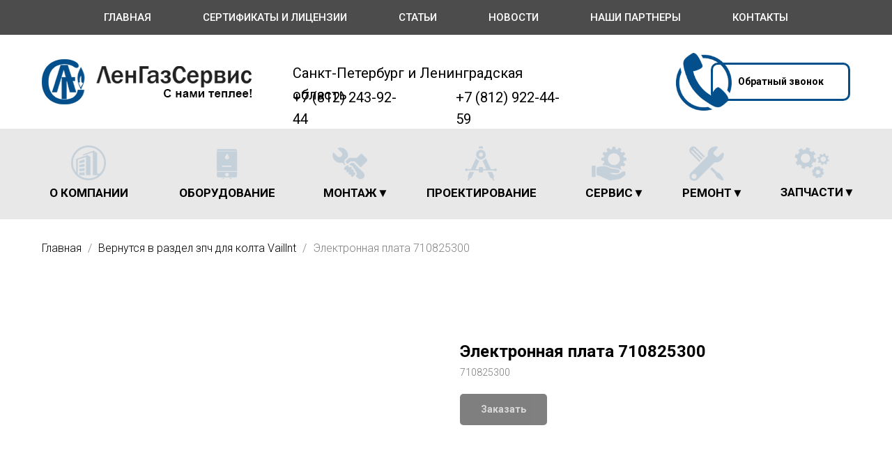

--- FILE ---
content_type: text/html; charset=UTF-8
request_url: https://gazservicespb.ru/zapchasti-dlya-kotla-baxi/tproduct/302049186-100813791471-elektronnaya-plata-710825300
body_size: 49900
content:
<!DOCTYPE html><html lang="ru"><head><meta charset="utf-8" /><meta http-equiv="Content-Type" content="text/html; charset=utf-8" /><meta name="viewport" content="width=device-width, initial-scale=1.0" /> <!--metatextblock-->
<title>Электронная плата 710825300</title>
<meta name="description" content="">
<meta name="keywords" content="">
<meta property="og:title" content="Электронная плата 710825300" />
<meta property="og:description" content="" />
<meta property="og:type" content="website" />
<meta property="og:url" content="https://gazservicespb.ru/zapchasti-dlya-kotla-baxi/tproduct/302049186-100813791471-elektronnaya-plata-710825300" />
<meta property="og:image" content="https://static.tildacdn.com/tild6139-3134-4361-b434-323839643164/bx41.jpg" />
<link rel="canonical" href="https://gazservicespb.ru/zapchasti-dlya-kotla-baxi/tproduct/302049186-100813791471-elektronnaya-plata-710825300" />
<!--/metatextblock--><meta name="format-detection" content="telephone=no" /><meta http-equiv="x-dns-prefetch-control" content="on"><link rel="dns-prefetch" href="https://ws.tildacdn.com"><link rel="dns-prefetch" href="https://static.tildacdn.com"><link rel="shortcut icon" href="https://static.tildacdn.com/tild3761-6566-4332-b239-616536653138/favicon.ico" type="image/x-icon" /><link rel="apple-touch-icon" href="https://static.tildacdn.com/tild6138-6137-4765-b532-363333303564/lgs.png"><link rel="apple-touch-icon" sizes="76x76" href="https://static.tildacdn.com/tild6138-6137-4765-b532-363333303564/lgs.png"><link rel="apple-touch-icon" sizes="152x152" href="https://static.tildacdn.com/tild6138-6137-4765-b532-363333303564/lgs.png"><link rel="apple-touch-startup-image" href="https://static.tildacdn.com/tild6138-6137-4765-b532-363333303564/lgs.png"><meta name="msapplication-TileColor" content="#0d6ebd"><meta name="msapplication-TileImage" content="https://static.tildacdn.com/tild6136-3639-4233-b766-653262393062/lgs.png"><link rel="alternate" type="application/rss+xml" title="Ленгазсервис" href="https://gazservicespb.ru/rss.xml" /><!-- Assets --><script src="https://neo.tildacdn.com/js/tilda-fallback-1.0.min.js" async charset="utf-8"></script><link rel="stylesheet" href="https://static.tildacdn.com/css/tilda-grid-3.0.min.css" type="text/css" media="all" onerror="this.loaderr='y';"/><link rel="stylesheet" href="https://static.tildacdn.com/ws/project3472806/tilda-blocks-page50407185.min.css?t=1720631641" type="text/css" media="all" onerror="this.loaderr='y';" /><link rel="stylesheet" href="https://static.tildacdn.com/ws/project3472806/tilda-blocks-page16515258.min.css?t=1720631641" type="text/css" media="all" onerror="this.loaderr='y';" /><link rel="stylesheet" href="https://static.tildacdn.com/ws/project3472806/tilda-blocks-page18697746.min.css?t=1720631611" type="text/css" media="all" onerror="this.loaderr='y';" /><link rel="preconnect" href="https://fonts.gstatic.com"><link href="https://fonts.googleapis.com/css2?family=Roboto:wght@300;400;500;700&subset=latin,cyrillic" rel="stylesheet"><link rel="stylesheet" href="https://static.tildacdn.com/css/tilda-animation-2.0.min.css" type="text/css" media="all" onerror="this.loaderr='y';" /><link rel="stylesheet" href="https://static.tildacdn.com/css/tilda-popup-1.1.min.css" type="text/css" media="all" /><link rel="stylesheet" href="https://static.tildacdn.com/css/tilda-slds-1.4.min.css" type="text/css" media="all" /><link rel="stylesheet" href="https://static.tildacdn.com/css/tilda-catalog-1.1.min.css" type="text/css" media="all" /><link rel="stylesheet" href="https://static.tildacdn.com/css/tilda-forms-1.0.min.css" type="text/css" media="all" onerror="this.loaderr='y';" /><link rel="stylesheet" href="https://static.tildacdn.com/css/tilda-cart-1.0.min.css" type="text/css" media="all" onerror="this.loaderr='y';" /><link rel="stylesheet" href="https://static.tildacdn.com/css/tilda-zoom-2.0.min.css" type="text/css" media="all" /><script nomodule src="https://static.tildacdn.com/js/tilda-polyfill-1.0.min.js" charset="utf-8"></script><script type="text/javascript">function t_onReady(func) {
if (document.readyState != 'loading') {
func();
} else {
document.addEventListener('DOMContentLoaded', func);
}
}
function t_onFuncLoad(funcName, okFunc, time) {
if (typeof window[funcName] === 'function') {
okFunc();
} else {
setTimeout(function() {
t_onFuncLoad(funcName, okFunc, time);
},(time || 100));
}
}function t_throttle(fn, threshhold, scope) {return function () {fn.apply(scope || this, arguments);};}function t396_initialScale(t){t=document.getElementById("rec"+t);if(t){t=t.querySelector(".t396__artboard");if(t){var e,r=document.documentElement.clientWidth,a=[];if(l=t.getAttribute("data-artboard-screens"))for(var l=l.split(","),i=0;i<l.length;i++)a[i]=parseInt(l[i],10);else a=[320,480,640,960,1200];for(i=0;i<a.length;i++){var o=a[i];o<=r&&(e=o)}var n="edit"===window.allrecords.getAttribute("data-tilda-mode"),d="center"===t396_getFieldValue(t,"valign",e,a),u="grid"===t396_getFieldValue(t,"upscale",e,a),c=t396_getFieldValue(t,"height_vh",e,a),g=t396_getFieldValue(t,"height",e,a),s=!!window.opr&&!!window.opr.addons||!!window.opera||-1!==navigator.userAgent.indexOf(" OPR/");if(!n&&d&&!u&&!c&&g&&!s){for(var _=parseFloat((r/e).toFixed(3)),f=[t,t.querySelector(".t396__carrier"),t.querySelector(".t396__filter")],i=0;i<f.length;i++)f[i].style.height=Math.floor(parseInt(g,10)*_)+"px";t396_scaleInitial__getElementsToScale(t).forEach(function(t){t.style.zoom=_})}}}}function t396_scaleInitial__getElementsToScale(t){t=Array.prototype.slice.call(t.querySelectorAll(".t396__elem"));if(!t.length)return[];var e=[];return(t=t.filter(function(t){t=t.closest('.t396__group[data-group-type-value="physical"]');return!t||(-1===e.indexOf(t)&&e.push(t),!1)})).concat(e)}function t396_getFieldValue(t,e,r,a){var l=a[a.length-1],i=r===l?t.getAttribute("data-artboard-"+e):t.getAttribute("data-artboard-"+e+"-res-"+r);if(!i)for(var o=0;o<a.length;o++){var n=a[o];if(!(n<=r)&&(i=n===l?t.getAttribute("data-artboard-"+e):t.getAttribute("data-artboard-"+e+"-res-"+n)))break}return i}</script><script src="https://static.tildacdn.com/js/jquery-1.10.2.min.js" charset="utf-8" onerror="this.loaderr='y';"></script> <script src="https://static.tildacdn.com/js/tilda-scripts-3.0.min.js" charset="utf-8" defer onerror="this.loaderr='y';"></script><script src="https://static.tildacdn.com/ws/project3472806/tilda-blocks-page50407185.min.js?t=1720631641" onerror="this.loaderr='y';"></script><script src="https://static.tildacdn.com/ws/project3472806/tilda-blocks-page16515258.min.js?t=1720631641" onerror="this.loaderr='y';"></script><script src="https://static.tildacdn.com/ws/project3472806/tilda-blocks-page18697746.min.js?t=1720631611" charset="utf-8" onerror="this.loaderr='y';"></script><script src="https://static.tildacdn.com/js/tilda-lazyload-1.0.min.js" charset="utf-8" async onerror="this.loaderr='y';"></script><script src="https://static.tildacdn.com/js/tilda-animation-2.0.min.js" charset="utf-8" async onerror="this.loaderr='y';"></script><script src="https://static.tildacdn.com/js/hammer.min.js" charset="utf-8" async onerror="this.loaderr='y';"></script><script src="https://static.tildacdn.com/js/tilda-slds-1.4.min.js" charset="utf-8" async onerror="this.loaderr='y';"></script><script src="https://static.tildacdn.com/js/tilda-products-1.0.min.js" charset="utf-8" async onerror="this.loaderr='y';"></script><script src="https://static.tildacdn.com/js/tilda-catalog-1.1.min.js" charset="utf-8" async onerror="this.loaderr='y';"></script><script src="https://static.tildacdn.com/js/tilda-forms-1.0.min.js" charset="utf-8" async onerror="this.loaderr='y';"></script><script src="https://static.tildacdn.com/js/tilda-video-1.0.min.js" charset="utf-8" async onerror="this.loaderr='y';"></script><script src="https://static.tildacdn.com/js/tilda-video-processor-1.0.min.js" charset="utf-8" async onerror="this.loaderr='y';"></script><script src="https://static.tildacdn.com/js/tilda-menu-1.0.min.js" charset="utf-8" async onerror="this.loaderr='y';"></script><script src="https://static.tildacdn.com/js/tilda-zero-1.1.min.js" charset="utf-8" async onerror="this.loaderr='y';"></script><script src="https://static.tildacdn.com/js/tilda-popup-1.0.min.js" charset="utf-8" async onerror="this.loaderr='y';"></script><script src="https://static.tildacdn.com/js/tilda-submenublocks-1.0.min.js" charset="utf-8" async onerror="this.loaderr='y';"></script><script src="https://static.tildacdn.com/js/tilda-cart-1.0.min.js" charset="utf-8" async onerror="this.loaderr='y';"></script><script src="https://static.tildacdn.com/js/tilda-animation-sbs-1.0.min.js" charset="utf-8" async onerror="this.loaderr='y';"></script><script src="https://static.tildacdn.com/js/tilda-zoom-2.0.min.js" charset="utf-8" async onerror="this.loaderr='y';"></script><script src="https://static.tildacdn.com/js/tilda-zero-scale-1.0.min.js" charset="utf-8" async onerror="this.loaderr='y';"></script><script src="https://static.tildacdn.com/js/tilda-skiplink-1.0.min.js" charset="utf-8" async onerror="this.loaderr='y';"></script><script src="https://static.tildacdn.com/js/tilda-events-1.0.min.js" charset="utf-8" async onerror="this.loaderr='y';"></script>
<!-- Varioqub experiments -->
<script type="text/javascript">
(function(e, x, pe, r, i, me, nt){
e[i]=e[i]||function(){(e[i].a=e[i].a||[]).push(arguments)},
me=x.createElement(pe),me.async=1,me.src=r,nt=x.getElementsByTagName(pe)[0],nt.parentNode.insertBefore(me,nt)})
(window, document, 'script', 'https://abt.s3.yandex.net/expjs/latest/exp.js', 'ymab');
ymab('metrika.50827127', 'init'/*, {clientFeatures}, {callback}*/);
</script>
<script type="text/javascript">window.dataLayer = window.dataLayer || [];</script><script type="text/javascript">(function () {
if((/bot|google|yandex|baidu|bing|msn|duckduckbot|teoma|slurp|crawler|spider|robot|crawling|facebook/i.test(navigator.userAgent))===false && typeof(sessionStorage)!='undefined' && sessionStorage.getItem('visited')!=='y' && document.visibilityState){
var style=document.createElement('style');
style.type='text/css';
style.innerHTML='@media screen and (min-width: 980px) {.t-records {opacity: 0;}.t-records_animated {-webkit-transition: opacity ease-in-out .2s;-moz-transition: opacity ease-in-out .2s;-o-transition: opacity ease-in-out .2s;transition: opacity ease-in-out .2s;}.t-records.t-records_visible {opacity: 1;}}';
document.getElementsByTagName('head')[0].appendChild(style);
function t_setvisRecs(){
var alr=document.querySelectorAll('.t-records');
Array.prototype.forEach.call(alr, function(el) {
el.classList.add("t-records_animated");
});
setTimeout(function () {
Array.prototype.forEach.call(alr, function(el) {
el.classList.add("t-records_visible");
});
sessionStorage.setItem("visited", "y");
}, 400);
} 
document.addEventListener('DOMContentLoaded', t_setvisRecs);
}
})();</script><script src="https://static.tildacdn.com/js/highlight.min.js" charset="utf-8" async onerror="this.loaderr='y';"></script><link rel="stylesheet" href="https://static.tildacdn.com/css/highlight.min.css" type="text/css" media="all" onerror="this.loaderr='y';" /></head><body class="t-body" style="margin:0;"><!--allrecords--><div id="allrecords" class="t-records" data-product-page="y" data-hook="blocks-collection-content-node" data-tilda-project-id="3472806" data-tilda-page-id="18697746" data-tilda-page-alias="zapchasti-dlya-kotla-baxi" data-tilda-formskey="7bd4d5b28572a523ceec57f0fd1ff688" data-tilda-lazy="yes" data-tilda-project-lang="RU" data-tilda-root-zone="com" data-tilda-project-headcode="yes" >
<!-- PRODUCT START -->

                
                        
                    
        
        
<!-- product header -->
<!--header-->
<div id="t-header" class="t-records" data-hook="blocks-collection-content-node" data-tilda-project-id="3472806" data-tilda-page-id="50407185" data-tilda-formskey="7bd4d5b28572a523ceec57f0fd1ff688" data-tilda-stat-scroll="yes" data-tilda-lazy="yes" data-tilda-project-lang="RU" data-tilda-root-zone="one"  data-tilda-project-headcode="yes"     data-tilda-project-country="RU">

    <div id="rec760296470" class="r t-rec t-rec_pb_0 t-screenmin-980px" style="padding-bottom:0px; " data-animationappear="off" data-record-type="258"  data-screen-min="980px"    >
<!-- T229 -->


<div id="nav760296470marker"></div>

<div id="nav760296470"  class="t229 t229__positionstatic  " style="background-color: rgba(0,0,0,0.70); height:50px; " data-bgcolor-hex="#000000" data-bgcolor-rgba="rgba(0,0,0,0.70)" data-navmarker="nav760296470marker" data-appearoffset="" data-bgopacity="0.70"   data-menu="yes" data-menushadow="" data-menushadow-css="">
	<div class="t229__maincontainer " style="height:50px;">
		  <div class="t229__padding40px"></div>
		  <nav class="t229__centerside">
				<ul role="list" class="t-menu__list">
																						<li class="t229__list_item"
							style="padding:0 35px 0 0;">
							<a class="t-menu__link-item"
							   									href="/"
								 
																 
																data-menu-submenu-hook="">
									Главная</a>
														</li>
																	<li class="t229__list_item"
							style="padding:0 35px;">
							<a class="t-menu__link-item"
							   									href="/sertifecate"
								 
																 
																data-menu-submenu-hook="">
									Сертификаты и лицензии</a>
														</li>
																	<li class="t229__list_item"
							style="padding:0 35px;">
							<a class="t-menu__link-item"
							   									href="/articles"
								 
																 
																data-menu-submenu-hook="">
									Статьи</a>
														</li>
																	<li class="t229__list_item"
							style="padding:0 35px;">
							<a class="t-menu__link-item"
							   									href="/novosti"
								 
																 
																data-menu-submenu-hook="">
									Новости</a>
														</li>
																	<li class="t229__list_item"
							style="padding:0 35px;">
							<a class="t-menu__link-item"
							   									href="/partner"
								 
																 
																data-menu-submenu-hook="">
									Наши партнеры</a>
														</li>
																	<li class="t229__list_item"
							style="padding:0 0 0 35px;">
							<a class="t-menu__link-item"
							   									href="/kontakty"
								 
																 
																data-menu-submenu-hook="">
									Контакты</a>
														</li>
																								</ul>
		  </nav>
		  <div class="t229__padding40px"></div>
	</div>
</div>

	<script>
		t_onReady(function() {
			var rec = document.querySelector('#rec760296470');
			if (!rec) return;
			var burger = rec.querySelector('.t-menuburger');
			if (burger) {
				t_onFuncLoad('t_menu__createMobileMenu', function () {
					t_menu__createMobileMenu('760296470', '.t229');
				});
			}
			t_onFuncLoad('t_menu__highlightActiveLinks', function () {
				t_menu__highlightActiveLinks('.t229__list_item a');
			});
			rec.querySelector('.t229').classList.remove('t229__beforeready');

			
						
		}); 
	</script>

<script>
	t_onReady(function () {
		t_onFuncLoad('t_menu__setBGcolor', function () {
			t_menu__setBGcolor('760296470', '.t229');

        	window.addEventListener('load', function () {
    			t_menu__setBGcolor('760296470', '.t229');
        	});

			window.addEventListener('resize', t_throttle(function () {
				t_menu__setBGcolor('760296470', '.t229');
			}));
		});

		t_onFuncLoad('t_menu__interactFromKeyboard', function () {
	        t_menu__interactFromKeyboard('760296470');
		});
	});
</script>




<style>
#rec760296470 .t-menu__link-item{
		}







@supports (overflow:-webkit-marquee) and (justify-content:inherit)
{
	#rec760296470 .t-menu__link-item,
	#rec760296470 .t-menu__link-item.t-active {
	opacity: 1 !important;
	}
}
</style>
																				
	











	
				
				
					
						
		
										
		
							
					
									
		 

		
				
	









	
				
				
					
						
		
										
		
									
																
		 

		
				
			<style> #rec760296470 .t229__list_item .t-menu__link-item {  font-size: 15px;  color: #ffffff; font-family: 'Roboto'; font-weight: 500; text-transform: uppercase; }</style>
		                                                        
    
</div>


    <div id="rec760296471" class="r t-rec" style=" " data-animationappear="off" data-record-type="396"      >
<!-- T396 -->
<style>#rec760296471 .t396__artboard {height: 135px; background-color: #ffffff; }#rec760296471 .t396__filter {height: 135px;    }#rec760296471 .t396__carrier{height: 135px;background-position: center center;background-attachment: scroll;background-size: cover;background-repeat: no-repeat;}@media screen and (max-width: 1199px) {#rec760296471 .t396__artboard,#rec760296471 .t396__filter,#rec760296471 .t396__carrier {height: 135px;}#rec760296471 .t396__artboard {background-color:#ffffff;}#rec760296471 .t396__filter {    }#rec760296471 .t396__carrier {background-position: center center;background-attachment: scroll;}}@media screen and (max-width: 959px) {#rec760296471 .t396__artboard,#rec760296471 .t396__filter,#rec760296471 .t396__carrier {height: 175px;}#rec760296471 .t396__artboard {background-color:#ffffff;}#rec760296471 .t396__filter {    }#rec760296471 .t396__carrier {background-position: center center;background-attachment: scroll;}}@media screen and (max-width: 639px) {#rec760296471 .t396__artboard,#rec760296471 .t396__filter,#rec760296471 .t396__carrier {}#rec760296471 .t396__filter {}#rec760296471 .t396__carrier {background-attachment: scroll;}}@media screen and (max-width: 479px) {#rec760296471 .t396__artboard,#rec760296471 .t396__filter,#rec760296471 .t396__carrier {height: 325px;}#rec760296471 .t396__filter {}#rec760296471 .t396__carrier {background-attachment: scroll;}}                                                                #rec760296471 .tn-elem[data-elem-id="1610010741717"] { z-index: 2; top: 26px;left: calc(50% - 600px + 930px);width: 80px;height: auto;}@media (min-width: 1200px) {#rec760296471 .tn-elem.t396__elem--anim-hidden[data-elem-id="1610010741717"] {opacity: 0;}}#rec760296471 .tn-elem[data-elem-id="1610010741717"] .tn-atom {  background-position: center center;border-width: var(--t396-borderwidth, 0);border-style: var(--t396-borderstyle, solid);border-color: var(--t396-bordercolor, transparent);transition: background-color var(--t396-speedhover,0s) ease-in-out,color var(--t396-speedhover,0s) ease-in-out,border-color var(--t396-speedhover,0s) ease-in-out,box-shadow var(--t396-shadowshoverspeed,0.2s) ease-in-out;}#rec760296471 .tn-elem[data-elem-id="1610010741717"] .tn-atom__img {}@media screen and (max-width: 1199px) {#rec760296471 .tn-elem[data-elem-id="1610010741717"] {top: 37px;left: calc(50% - 480px + 756px);width: 60px;height: auto;}}@media screen and (max-width: 959px) {#rec760296471 .tn-elem[data-elem-id="1610010741717"] {top: 26px;left: calc(50% - 320px + 390px);height: auto;}}@media screen and (max-width: 639px) {#rec760296471 .tn-elem[data-elem-id="1610010741717"] {top: 16px;left: calc(50% - 240px + 276px);height: auto;}}@media screen and (max-width: 479px) {#rec760296471 .tn-elem[data-elem-id="1610010741717"] {top: 234px;left: calc(50% - 160px + 63px);height: auto;}}                                                                #rec760296471 .tn-elem[data-elem-id="1610009475720"] { z-index: 3; top: 35px;left: calc(50% - 600px + 20px);width: 303px;height: auto;}#rec760296471 .tn-elem[data-elem-id="1610009475720"] .tn-atom {  background-position: center center;border-width: var(--t396-borderwidth, 0);border-style: var(--t396-borderstyle, solid);border-color: var(--t396-bordercolor, transparent);transition: background-color var(--t396-speedhover,0s) ease-in-out,color var(--t396-speedhover,0s) ease-in-out,border-color var(--t396-speedhover,0s) ease-in-out,box-shadow var(--t396-shadowshoverspeed,0.2s) ease-in-out;}#rec760296471 .tn-elem[data-elem-id="1610009475720"] .tn-atom__img {}@media screen and (max-width: 1199px) {#rec760296471 .tn-elem[data-elem-id="1610009475720"] {top: 31px;left: calc(50% - 480px + 10px);height: auto;}}@media screen and (max-width: 959px) {#rec760296471 .tn-elem[data-elem-id="1610009475720"] {top: 25px;left: calc(50% - 320px + 26px);height: auto;}}@media screen and (max-width: 639px) {#rec760296471 .tn-elem[data-elem-id="1610009475720"] {top: 25px;left: calc(50% - 240px + 11px);width: 243px;height: auto;}}@media screen and (max-width: 479px) {#rec760296471 .tn-elem[data-elem-id="1610009475720"] {top: 25px;left: calc(50% - 160px + 32px);height: auto;}}                                                              #rec760296471 .tn-elem[data-elem-id="1610009558543"] { color: #000000; z-index: 4; top: 40px;left: calc(50% - 600px + 380px);width: 410px;height: auto;}#rec760296471 .tn-elem[data-elem-id="1610009558543"] .tn-atom { color: #000000;  font-size: 20px;  font-family: 'Roboto', Arial,sans-serif;  line-height: 1.55;  font-weight: 400;   background-position: center center;border-width: var(--t396-borderwidth, 0);border-style: var(--t396-borderstyle, solid);border-color: var(--t396-bordercolor, transparent);transition: background-color var(--t396-speedhover,0s) ease-in-out,color var(--t396-speedhover,0s) ease-in-out,border-color var(--t396-speedhover,0s) ease-in-out,box-shadow var(--t396-shadowshoverspeed,0.2s) ease-in-out;}@media screen and (max-width: 1199px) {#rec760296471 .tn-elem[data-elem-id="1610009558543"] {top: 38px;left: calc(50% - 480px + 335px);height: auto;}}@media screen and (max-width: 959px) {#rec760296471 .tn-elem[data-elem-id="1610009558543"] {top: 100px;left: calc(50% - 320px + 115px);height: auto;}}@media screen and (max-width: 639px) {#rec760296471 .tn-elem[data-elem-id="1610009558543"] {top: 100px;left: calc(50% - 240px + 35px);height: auto;}}@media screen and (max-width: 479px) {#rec760296471 .tn-elem[data-elem-id="1610009558543"] {top: 82px;left: calc(50% - 160px + 45px);width: 230px;height: auto;}#rec760296471 .tn-elem[data-elem-id="1610009558543"] {text-align: center;}}                                                            #rec760296471 .tn-elem[data-elem-id="1610009614309"] { color: #000000; z-index: 5; top: 75px;left: calc(50% - 600px + 380px);width: 170px;height: auto;}#rec760296471 .tn-elem[data-elem-id="1610009614309"] .tn-atom { color: #000000;  font-size: 20px;  font-family: 'Roboto', Arial,sans-serif;  line-height: 1.55;  font-weight: 400;   background-position: center center;border-width: var(--t396-borderwidth, 0);border-style: var(--t396-borderstyle, solid);border-color: var(--t396-bordercolor, transparent);transition: background-color var(--t396-speedhover,0s) ease-in-out,color var(--t396-speedhover,0s) ease-in-out,border-color var(--t396-speedhover,0s) ease-in-out,box-shadow var(--t396-shadowshoverspeed,0.2s) ease-in-out;}@media screen and (max-width: 1199px) {#rec760296471 .tn-elem[data-elem-id="1610009614309"] {top: 70px;left: calc(50% - 480px + 335px);height: auto;}}@media screen and (max-width: 959px) {#rec760296471 .tn-elem[data-elem-id="1610009614309"] {top: 132px;left: calc(50% - 320px + 140px);height: auto;}}@media screen and (max-width: 639px) {#rec760296471 .tn-elem[data-elem-id="1610009614309"] {top: 134px;left: calc(50% - 240px + 65px);width: 170px;height: auto;}#rec760296471 .tn-elem[data-elem-id="1610009614309"] .tn-atom { font-size: 20px; background-size: cover;}}@media screen and (max-width: 479px) {#rec760296471 .tn-elem[data-elem-id="1610009614309"] {top: 153px;left: calc(50% - 160px + 68px);width: 170px;height: auto;}#rec760296471 .tn-elem[data-elem-id="1610009614309"] .tn-atom { font-size: 20px; background-size: cover;}}                                                                #rec760296471 .tn-elem[data-elem-id="1610009758658"] { color: #000000; z-index: 6; top: 75px;left: calc(50% - 600px + 614px);width: 170px;height: auto;}#rec760296471 .tn-elem[data-elem-id="1610009758658"] .tn-atom { color: #000000;  font-size: 20px;  font-family: 'Roboto', Arial,sans-serif;  line-height: 1.55;  font-weight: 400;   background-position: center center;border-width: var(--t396-borderwidth, 0);border-style: var(--t396-borderstyle, solid);border-color: var(--t396-bordercolor, transparent);transition: background-color var(--t396-speedhover,0s) ease-in-out,color var(--t396-speedhover,0s) ease-in-out,border-color var(--t396-speedhover,0s) ease-in-out,box-shadow var(--t396-shadowshoverspeed,0.2s) ease-in-out;}@media screen and (max-width: 1199px) {#rec760296471 .tn-elem[data-elem-id="1610009758658"] {top: 70px;left: calc(50% - 480px + 568px);height: auto;}}@media screen and (max-width: 959px) {#rec760296471 .tn-elem[data-elem-id="1610009758658"] {top: 132px;left: calc(50% - 320px + 329px);height: auto;}}@media screen and (max-width: 639px) {#rec760296471 .tn-elem[data-elem-id="1610009758658"] {top: 134px;left: calc(50% - 240px + 246px);height: auto;}}@media screen and (max-width: 479px) {#rec760296471 .tn-elem[data-elem-id="1610009758658"] {top: 188px;left: calc(50% - 160px + 68px);height: auto;}}                                                        #rec760296471 .tn-elem[data-elem-id="1610010549370"] { color: #000000; text-align: center;  z-index: 7; top: 40px;left: calc(50% - 600px + 980px);width: 200px;height:55px;}#rec760296471 .tn-elem[data-elem-id="1610010549370"] .tn-atom { color: #000000;  font-size: 14px;  font-family: 'Roboto', Arial,sans-serif;  line-height: 1.55;  font-weight: 600; border-radius: 10px;  background-position: center center;--t396-borderwidth: 3px;--t396-bordercolor: #034f8c;border-width: var(--t396-borderwidth, 0);border-style: var(--t396-borderstyle, solid);border-color: transparent; 		--t396-speedhover: 0.2s;transition: background-color var(--t396-speedhover,0s) ease-in-out,color var(--t396-speedhover,0s) ease-in-out,border-color var(--t396-speedhover,0s) ease-in-out,box-shadow var(--t396-shadowshoverspeed,0.2s) ease-in-out;}#rec760296471 .tn-elem[data-elem-id="1610010549370"] .tn-atom {position: relative;z-index: 1;background-color: transparent;background-image: none;--t396-bgcolor-hover-color:  #034f8c ;--t396-bgcolor-hover-image:  none ;}#rec760296471 .tn-elem[data-elem-id="1610010549370"] .tn-atom::before,#rec760296471 .tn-elem[data-elem-id="1610010549370"] .tn-atom::after {--t396-borderoffset: calc(var(--t396-borderwidth, 0px) * var(--t396-borderstyle-existed, 1));content: '';position: absolute;width: calc(100% + 2 * var(--t396-borderoffset));height: calc(100% + 2 * var(--t396-borderoffset));left: calc(-1 * var(--t396-borderoffset));top: calc(-1 * var(--t396-borderoffset));box-sizing: border-box;background-origin: border-box;background-clip: border-box;pointer-events: none;border-radius: 10px;border-width: var(--t396-borderwidth, 0);border-style: var(--t396-borderstyle, solid);transition: opacity var(--t396-speedhover,0s) ease-in-out;}#rec760296471 .tn-elem[data-elem-id="1610010549370"] .tn-atom::before {z-index: -2;opacity: 1;border-color: var(--t396-bordercolor, transparent);background-color: var(--t396-bgcolor-color, transparent);background-image: var(--t396-bgcolor-image, none);}#rec760296471 .tn-elem[data-elem-id="1610010549370"] .tn-atom::after {z-index: -1;opacity: 0;border-color: var(--t396-bordercolor-hover, var(--t396-bordercolor, transparent));background-color: var(--t396-bgcolor-hover-color, var(--t396-bgcolor-color, transparent));background-image: var(--t396-bgcolor-hover-image, var(--t396-bgcolor-image, none));}@media (hover), (min-width:0\0) {#rec760296471 .tn-elem[data-elem-id="1610010549370"] .tn-atom:hover::after {opacity: 1;}}#rec760296471 .tn-elem[data-elem-id="1610010549370"] .tn-atom {-webkit-box-pack: center;-ms-flex-pack: center;justify-content: center;}@media (hover), (min-width:0\0) {#rec760296471 .tn-elem[data-elem-id="1610010549370"] .tn-atom:hover {color: #ffffff;}}@media screen and (max-width: 1199px) {#rec760296471 .tn-elem[data-elem-id="1610010549370"] {top: 46px;left: calc(50% - 480px + 800px);width: 150px;height: 45px;border-radius: 5px;}#rec760296471 .tn-elem[data-elem-id="1610010549370"] .tn-atom {white-space: normal;background-size: cover;border-radius: 5px;--t396-borderwidth: 2px;}#rec760296471 .tn-elem[data-elem-id="1610010549370"] .tn-atom::before,#rec760296471 .tn-elem[data-elem-id="1610010549370"] .tn-atom::after { border-radius: 5px; }#rec760296471 .tn-elem[data-elem-id="1610010549370"] .tn-atom .tn-atom__button-text {overflow: visible;}}@media screen and (max-width: 959px) {#rec760296471 .tn-elem[data-elem-id="1610010549370"] {top: 35px;left: calc(50% - 320px + 434px);width: px;}#rec760296471 .tn-elem[data-elem-id="1610010549370"] .tn-atom {white-space: normal;background-size: cover;}#rec760296471 .tn-elem[data-elem-id="1610010549370"] .tn-atom .tn-atom__button-text {overflow: visible;}}@media screen and (max-width: 639px) {#rec760296471 .tn-elem[data-elem-id="1610010549370"] {top: 25px;left: calc(50% - 240px + 320px);width: px;}#rec760296471 .tn-elem[data-elem-id="1610010549370"] .tn-atom {white-space: normal;background-size: cover;}#rec760296471 .tn-elem[data-elem-id="1610010549370"] .tn-atom .tn-atom__button-text {overflow: visible;}}@media screen and (max-width: 479px) {#rec760296471 .tn-elem[data-elem-id="1610010549370"] {top: 243px;left: calc(50% - 160px + 107px);width: px;}#rec760296471 .tn-elem[data-elem-id="1610010549370"] .tn-atom {white-space: normal;background-size: cover;}#rec760296471 .tn-elem[data-elem-id="1610010549370"] .tn-atom .tn-atom__button-text {overflow: visible;}}</style>










<div class='t396'>

	<div class="t396__artboard" data-artboard-recid="760296471" data-artboard-screens="320,480,640,960,1200"

				data-artboard-height="135"
		data-artboard-valign="center"
				 data-artboard-upscale="grid" 																				
							
																																															
				 data-artboard-height-res-320="325" 																																																
																																															
																																																				
																																															
				 data-artboard-height-res-640="175" 																																																
																																															
				 data-artboard-height-res-960="135" 																																																
						>

		
				
								
																											
																											
																											
																											
					
					<div class="t396__carrier" data-artboard-recid="760296471"></div>
		
		
		<div class="t396__filter" data-artboard-recid="760296471"></div>

		
					
		
				
						
	
			
	
						
												
												
												
												
									
	
			
	<div class='t396__elem tn-elem tn-elem__7602964711610010741717 ' data-elem-id='1610010741717' data-elem-type='image'
				data-field-top-value="26"
		data-field-left-value="930"
				 data-field-width-value="80" 		data-field-axisy-value="top"
		data-field-axisx-value="left"
		data-field-container-value="grid"
		data-field-topunits-value="px"
		data-field-leftunits-value="px"
		data-field-heightunits-value=""
		data-field-widthunits-value="px"
																														 data-animate-sbs-event="intoview" 		 data-animate-sbs-trg="1" 		 data-animate-sbs-trgofst="0" 				 data-animate-sbs-loop="loop" 		 data-animate-sbs-opts="[{'ti':0,'mx':0,'my':0,'sx':1,'sy':1,'op':1,'ro':0,'bl':'0','ea':'','dt':0},{'ti':1000,'mx':0,'my':0,'sx':1,'sy':1,'op':0.05,'ro':0,'bl':'0','ea':'','dt':0},{'ti':1000,'mx':0,'my':0,'sx':1,'sy':1,'op':1,'ro':0,'bl':'0','ea':'','dt':0}]" 						 data-field-filewidth-value="950" 		 data-field-fileheight-value="981" 																								
							
			
																																																																																																																																								
												
				 data-field-top-res-320-value="234" 				 data-field-left-res-320-value="63" 																																																																																																																																
			
					
			
																																																																																																																																								
												
				 data-field-top-res-480-value="16" 				 data-field-left-res-480-value="276" 																																																																																																																																
			
					
			
																																																																																																																																								
												
				 data-field-top-res-640-value="26" 				 data-field-left-res-640-value="390" 																																																																																																																																
			
					
			
																																																																																																																																								
												
				 data-field-top-res-960-value="37" 				 data-field-left-res-960-value="756" 								 data-field-width-res-960-value="60" 																																																																																																																								
			
					
			
		
		
		
			>

		
									
				
							<div class='tn-atom'    >
								
									<img class='tn-atom__img' src='https://static.tildacdn.com/tild6337-3461-4661-a339-643666663931/phone_lgs.png' alt='' imgfield='tn_img_1610010741717' />
							</div>
		
																			
																				
																				
																				
																				
					
				
				
				
				
				
				
				
				
	</div>

			
					
		
				
						
	
			
	
						
												
												
												
												
									
	
			
	<div class='t396__elem tn-elem tn-elem__7602964711610009475720' data-elem-id='1610009475720' data-elem-type='image'
				data-field-top-value="35"
		data-field-left-value="20"
				 data-field-width-value="303" 		data-field-axisy-value="top"
		data-field-axisx-value="left"
		data-field-container-value="grid"
		data-field-topunits-value="px"
		data-field-leftunits-value="px"
		data-field-heightunits-value=""
		data-field-widthunits-value="px"
																																														 data-field-filewidth-value="303" 		 data-field-fileheight-value="65" 																								
							
			
																																																																																																																																								
												
				 data-field-top-res-320-value="25" 				 data-field-left-res-320-value="32" 																																																																																																																																
			
					
			
																																																																																																																																								
												
				 data-field-top-res-480-value="25" 				 data-field-left-res-480-value="11" 								 data-field-width-res-480-value="243" 																																																																																																																								
			
					
			
																																																																																																																																								
												
				 data-field-top-res-640-value="25" 				 data-field-left-res-640-value="26" 																																																																																																																																
			
					
			
																																																																																																																																								
												
				 data-field-top-res-960-value="31" 				 data-field-left-res-960-value="10" 																																																																																																																																
			
					
			
		
		
		
			>

		
									
				
							<a class='tn-atom' href="/"   >
								
									<img class='tn-atom__img' src='https://static.tildacdn.com/tild3939-3136-4163-b664-636534316362/logolengaz.png' alt='' imgfield='tn_img_1610009475720' />
							</a>
		
																			
																				
																				
																				
																				
					
				
				
				
				
				
				
				
				
	</div>

			
					
		
				
						
	
			
	
						
												
												
												
												
									
	
			
	<div class='t396__elem tn-elem tn-elem__7602964711610009558543' data-elem-id='1610009558543' data-elem-type='text'
				data-field-top-value="40"
		data-field-left-value="380"
				 data-field-width-value="410" 		data-field-axisy-value="top"
		data-field-axisx-value="left"
		data-field-container-value="grid"
		data-field-topunits-value="px"
		data-field-leftunits-value="px"
		data-field-heightunits-value=""
		data-field-widthunits-value="px"
																																																																						 data-field-fontsize-value="20" 		
							
			
																																																																																																																																								
												
				 data-field-top-res-320-value="82" 				 data-field-left-res-320-value="45" 								 data-field-width-res-320-value="230" 																																																																																																																								
			
					
			
																																																																																																																																								
												
				 data-field-top-res-480-value="100" 				 data-field-left-res-480-value="35" 																																																																																																																																
			
					
			
																																																																																																																																								
												
				 data-field-top-res-640-value="100" 				 data-field-left-res-640-value="115" 																																																																																																																																
			
					
			
																																																																																																																																								
												
				 data-field-top-res-960-value="38" 				 data-field-left-res-960-value="335" 																																																																																																																																
			
					
			
		
		
		
			>

		
									
							<div class='tn-atom'field='tn_text_1610009558543'>Санкт-Петербург и Ленинградская область</div>		
				
																			
																				
																				
																				
																				
					
				
				
				
				
				
				
				
				
	</div>

			
					
		
				
						
	
			
	
						
												
												
												
												
									
	
			
	<div class='t396__elem tn-elem tn-elem__7602964711610009614309' data-elem-id='1610009614309' data-elem-type='text'
				data-field-top-value="75"
		data-field-left-value="380"
				 data-field-width-value="170" 		data-field-axisy-value="top"
		data-field-axisx-value="left"
		data-field-container-value="grid"
		data-field-topunits-value="px"
		data-field-leftunits-value="px"
		data-field-heightunits-value=""
		data-field-widthunits-value="px"
																																																																						 data-field-fontsize-value="20" 		
							
			
																																																																																																																																								
												
				 data-field-top-res-320-value="153" 				 data-field-left-res-320-value="68" 								 data-field-width-res-320-value="170" 																																																																																																																								 data-field-fontsize-res-320-value="20" 
			
					
			
																																																																																																																																								
												
				 data-field-top-res-480-value="134" 				 data-field-left-res-480-value="65" 								 data-field-width-res-480-value="170" 																																																																																																																								 data-field-fontsize-res-480-value="20" 
			
					
			
																																																																																																																																								
												
				 data-field-top-res-640-value="132" 				 data-field-left-res-640-value="140" 																																																																																																																																
			
					
			
																																																																																																																																								
												
				 data-field-top-res-960-value="70" 				 data-field-left-res-960-value="335" 																																																																																																																																
			
					
			
		
		
		
			>

		
									
							<div class='tn-atom'field='tn_text_1610009614309'><a href="tel:+78122439244">+7 (812) 243-92-44</a></div>		
				
																			
																				
																				
																				
																				
					
				
				
				
				
				
				
				
				
	</div>

			
					
		
				
						
	
			
	
						
												
												
												
												
									
	
			
	<div class='t396__elem tn-elem tn-elem__7602964711610009758658' data-elem-id='1610009758658' data-elem-type='text'
				data-field-top-value="75"
		data-field-left-value="614"
				 data-field-width-value="170" 		data-field-axisy-value="top"
		data-field-axisx-value="left"
		data-field-container-value="grid"
		data-field-topunits-value="px"
		data-field-leftunits-value="px"
		data-field-heightunits-value=""
		data-field-widthunits-value="px"
																																																																						 data-field-fontsize-value="20" 		
							
			
																																																																																																																																								
												
				 data-field-top-res-320-value="188" 				 data-field-left-res-320-value="68" 																																																																																																																																
			
					
			
																																																																																																																																								
												
				 data-field-top-res-480-value="134" 				 data-field-left-res-480-value="246" 																																																																																																																																
			
					
			
																																																																																																																																								
												
				 data-field-top-res-640-value="132" 				 data-field-left-res-640-value="329" 																																																																																																																																
			
					
			
																																																																																																																																								
												
				 data-field-top-res-960-value="70" 				 data-field-left-res-960-value="568" 																																																																																																																																
			
					
			
		
		
		
			>

		
									
							<div class='tn-atom'field='tn_text_1610009758658'><a href="tel:+78129224459">+7 (812) 922-44-59</a></div>		
				
																			
																				
																				
																				
																				
					
				
				
				
				
				
				
				
				
	</div>

			
					
		
				
						
	
			
	
						
												
												
												
												
									
	
			
	<div class='t396__elem tn-elem tn-elem__7602964711610010549370' data-elem-id='1610010549370' data-elem-type='button'
				data-field-top-value="40"
		data-field-left-value="980"
		 data-field-height-value="55" 		 data-field-width-value="200" 		data-field-axisy-value="top"
		data-field-axisx-value="left"
		data-field-container-value="grid"
		data-field-topunits-value="px"
		data-field-leftunits-value="px"
		data-field-heightunits-value="px"
		data-field-widthunits-value="px"
																																																																						 data-field-fontsize-value="14" 		
							
			
																																																																																																																																								
												
				 data-field-top-res-320-value="243" 				 data-field-left-res-320-value="107" 																																																																																																																																
			
					
			
																																																																																																																																								
												
				 data-field-top-res-480-value="25" 				 data-field-left-res-480-value="320" 																																																																																																																																
			
					
			
																																																																																																																																								
												
				 data-field-top-res-640-value="35" 				 data-field-left-res-640-value="434" 																																																																																																																																
			
					
			
																																																																																																																																								
												
				 data-field-top-res-960-value="46" 				 data-field-left-res-960-value="800" 				 data-field-height-res-960-value="45" 				 data-field-width-res-960-value="150" 																																																																																																																								
			
					
			
		
		
		
			>

		
									
				
				
																			
																				
																				
																				
																				
					
				
							<a class='tn-atom' href="#popup:callback"  >
				<div class='tn-atom__button-content'>
						
						
					
					<span class="tn-atom__button-text">Обратный звонок</span>
				</div>
			</a>
		
				
				
				
				
				
				
	</div>

			
			</div> 
</div> 
<script>
											
											
											
											
											
					
					
	
		t_onReady(function () {
			t_onFuncLoad('t396_init', function () {
				t396_init('760296471');
			});
		});
	
</script>



<!-- /T396 -->

</div>


    <div id="rec760296472" class="r t-rec" style=" " data-animationappear="off" data-record-type="702"      >



<!-- T702 -->
<div class="t702">

	<div
	class="t-popup"
	data-tooltip-hook="#popup:callback"
		role="dialog"
	aria-modal="true"
	tabindex="-1"
	 aria-label="Обратный звонок" 	>

	<div class="t-popup__close t-popup__block-close">
							
		<button
			type="button"
			class="t-popup__close-wrapper t-popup__block-close-button"
			aria-label="Закрыть диалоговое окно"
		>
			<svg role="presentation" class="t-popup__close-icon" width="23px" height="23px" viewBox="0 0 23 23" version="1.1" xmlns="http://www.w3.org/2000/svg" xmlns:xlink="http://www.w3.org/1999/xlink">
				<g stroke="none" stroke-width="1" fill="#034f8c" fill-rule="evenodd">
					<rect transform="translate(11.313708, 11.313708) rotate(-45.000000) translate(-11.313708, -11.313708) " x="10.3137085" y="-3.6862915" width="2" height="30"></rect>
					<rect transform="translate(11.313708, 11.313708) rotate(-315.000000) translate(-11.313708, -11.313708) " x="10.3137085" y="-3.6862915" width="2" height="30"></rect>
				</g>
			</svg>
		</button>
	</div>

		<style>
			@media screen and (max-width: 560px) {
				#rec760296472 .t-popup__close-icon g {
					fill: #ffffff !important;
				}
			}
	</style>
		                                                                                                                                                        		                                                    
		<div class="t-popup__container t-width t-width_6"
			 
			data-popup-type="702">
							<img class="t702__img t-img" 
					src="https://static.tildacdn.com/tild3663-3530-4734-a539-333961343138/ogo.png" 
					imgfield="img"
					 alt="">
						<div class="t702__wrapper">
				<div class="t702__text-wrapper t-align_center">
											<div class="t702__title t-title t-title_xxs" id="popuptitle_760296472">Обратный звонок</div>
																<div class="t702__descr t-descr t-descr_xs">бесплатно</div>
									</div>  
				

							
									
									
		
	<form 
		id="form760296472" name='form760296472' role="form" action='' method='POST' data-formactiontype="2" data-inputbox=".t-input-group"   
		class="t-form js-form-proccess t-form_inputs-total_3 " 
		 data-success-callback="t702_onSuccess"  >
											<input type="hidden" name="formservices[]" value="96b9859660a90057e989548c7243bcee" class="js-formaction-services">
							<input type="hidden" name="formservices[]" value="d9691261bbe2a7d65785b27ad669a2e3" class="js-formaction-services">
							<input type="hidden" name="formservices[]" value="ed87ee7f970a0b479fdd9f5406590d22" class="js-formaction-services">
							<input type="hidden" name="formservices[]" value="643e5a5e1afecc22312e1bee8103fb6c" class="js-formaction-services">
					
					<input type="hidden" name="tildaspec-formname" tabindex="-1" value="Обратный звонок ">
		
		<!-- @classes t-title t-text t-btn -->
		<div class="js-successbox t-form__successbox t-text t-text_md" 
			aria-live="polite" 
			style="display:none;"
											></div>

		
				<div 
			class="t-form__inputsbox
				 t-form__inputsbox_vertical-form t-form__inputsbox_inrow								">

				







				
	
				
											
				
								

						
		
				
				
		
						
		
		
				
		<div
			class=" t-input-group t-input-group_nm "
			data-input-lid="1495810359387"
															data-field-type="nm"
			data-field-name="Name"
					>

														
					
							<div class="t-input-block  " style="border-radius:5px;">
											
<input 
	type="text"
	autocomplete="name"
	name="Name"
	id="input_1495810359387"
	class="t-input js-tilda-rule"
	value="" 
	 placeholder="Ваше имя (Организация)"	 data-tilda-req="1" aria-required="true"	data-tilda-rule="name"
	aria-describedby="error_1495810359387"
	style="color:#000000;border:1px solid #c9c9c9;border-radius:5px;">														</div>
				<div class="t-input-error" aria-live="polite" id="error_1495810359387"></div>
								</div>

					
	
				
											
				
								

						
		
				
				
		
						
		
		
				
		<div
			class=" t-input-group t-input-group_ph "
			data-input-lid="1495810354468"
																data-field-async="true"
						data-field-type="ph"
			data-field-name="Phone"
					>

														
					
							<div class="t-input-block  " style="border-radius:5px;">
											
	<input 
		type="tel"
		autocomplete="tel"
		name="Phone"
		id="input_1495810354468"
		data-phonemask-init="no"
		data-phonemask-id="760296472"
		data-phonemask-lid="1495810354468"
		 data-phonemask-maskcountry="RU"		class="t-input js-phonemask-input js-tilda-rule"
		value=""
		placeholder="+1(000)000-0000"
		 data-tilda-req="1" aria-required="true"		aria-describedby="error_1495810354468"
		style="color:#000000;border:1px solid #c9c9c9;border-radius:5px;"
	>

	<script type="text/javascript">
	
		t_onReady(function () {
			t_onFuncLoad('t_loadJsFile', function () {
				t_loadJsFile('https://static.tildacdn.com/js/tilda-phone-mask-1.1.min.js', function() {
					t_onFuncLoad('t_form_phonemask_load', function () {
						var phoneMasks = document.querySelectorAll('#rec760296472 [data-phonemask-lid="1495810354468"]');
						t_form_phonemask_load(phoneMasks);
					});
				})
			})
		});
	
	</script>
														</div>
				<div class="t-input-error" aria-live="polite" id="error_1495810354468"></div>
								</div>

					
	
				
											
				
								

						
		
				
				
		
						
		
		
				
		<div
			class=" t-input-group t-input-group_tm "
			data-input-lid="1612697090336"
															data-field-type="tm"
			data-field-name="Удобное время звонка"
					>

												<label 
						for='input_1612697090336' 
						class="t-input-title t-descr t-descr_md" 
						id="field-title_1612697090336" 
						data-redactor-toolbar="no" 
						field="li_title__1612697090336" 
						style="color:;"
					>Удобное время звонка?</label>
											
					
							<div class="t-input-block  " style="border-radius:5px;">
											
<input 
	type="text"
	name="Удобное время звонка"
	id="input_1612697090336"
	class="t-input t-inputtime js-tilda-rule js-tilda-mask"
	value="" 
	 placeholder="10:00"		data-tilda-rule="time"
	data-tilda-mask="99:99"
	style="color:#000000;border:1px solid #c9c9c9;border-radius:5px;"
>														</div>
				<div class="t-input-error" aria-live="polite" id="error_1612697090336"></div>
								</div>

	

		
		
		
		
					
			<div class="t-form__errorbox-middle">
				<!--noindex-->
	
<div 
	class="js-errorbox-all t-form__errorbox-wrapper" 
	style="display:none;" 
	data-nosnippet 
	tabindex="-1" 
	aria-label="Ошибки при заполнении формы"
>
	<ul 
		role="list" 
		class="t-form__errorbox-text t-text t-text_md"
	>
		<li class="t-form__errorbox-item js-rule-error js-rule-error-all"></li>
		<li class="t-form__errorbox-item js-rule-error js-rule-error-req"></li>
		<li class="t-form__errorbox-item js-rule-error js-rule-error-email"></li>
		<li class="t-form__errorbox-item js-rule-error js-rule-error-name"></li>
		<li class="t-form__errorbox-item js-rule-error js-rule-error-phone"></li>
		<li class="t-form__errorbox-item js-rule-error js-rule-error-minlength"></li>
		<li class="t-form__errorbox-item js-rule-error js-rule-error-string"></li>
	</ul>
</div>
<!--/noindex-->			</div>

			<div class="t-form__submit">
								
						
	
				
						
						
				
				
						
																							
			<button
			class="t-submit t-btnflex t-btnflex_type_submit t-btnflex_md"
							type="submit"
																							><span class="t-btnflex__text">Отправить</span>
<style>#rec760296472 .t-btnflex.t-btnflex_type_submit {color:#ffffff;background-color:#034f8c;--border-width:0px;border-style:none !important;border-radius:5px;box-shadow:none !important;font-weight:300;transition-duration:0.2s;transition-property: background-color, color, border-color, box-shadow, opacity, transform, gap;transition-timing-function: ease-in-out;}</style></button>
				</div>
		</div>

		<div class="t-form__errorbox-bottom">
			<!--noindex-->
	
<div 
	class="js-errorbox-all t-form__errorbox-wrapper" 
	style="display:none;" 
	data-nosnippet 
	tabindex="-1" 
	aria-label="Ошибки при заполнении формы"
>
	<ul 
		role="list" 
		class="t-form__errorbox-text t-text t-text_md"
	>
		<li class="t-form__errorbox-item js-rule-error js-rule-error-all"></li>
		<li class="t-form__errorbox-item js-rule-error js-rule-error-req"></li>
		<li class="t-form__errorbox-item js-rule-error js-rule-error-email"></li>
		<li class="t-form__errorbox-item js-rule-error js-rule-error-name"></li>
		<li class="t-form__errorbox-item js-rule-error js-rule-error-phone"></li>
		<li class="t-form__errorbox-item js-rule-error js-rule-error-minlength"></li>
		<li class="t-form__errorbox-item js-rule-error js-rule-error-string"></li>
	</ul>
</div>
<!--/noindex-->		</div>
	</form>

                                                                                                                                                                                    		                        		                                                    
	
	<style>
		#rec760296472 input::-webkit-input-placeholder {color:#000000; opacity: 0.5;}
		#rec760296472 input::-moz-placeholder          {color:#000000; opacity: 0.5;}
		#rec760296472 input:-moz-placeholder           {color:#000000; opacity: 0.5;}
		#rec760296472 input:-ms-input-placeholder      {color:#000000; opacity: 0.5;}
		#rec760296472 textarea::-webkit-input-placeholder {color:#000000; opacity: 0.5;}
		#rec760296472 textarea::-moz-placeholder          {color:#000000; opacity: 0.5;}
		#rec760296472 textarea:-moz-placeholder           {color:#000000; opacity: 0.5;}
		#rec760296472 textarea:-ms-input-placeholder      {color:#000000; opacity: 0.5;}
	</style>
	
									<div class="t702__form-bottom-text t-text t-text_xs t-align_center">Нажимая на кнопку отправить, вы соглашаетесь <a href="https://tilda.cc/privacy" style="color: rgb(3, 79, 140); font-family: Roboto, Arial, sans-serif; font-size: 15px;">с политикой конфиденциальности</a> в отношении обработки персональных данных.</div>
							</div>
		</div>

	</div>

</div>




<script>
	t_onReady(function () {
		t_onFuncLoad('t702_initPopup', function () {
			t702_initPopup('760296472');
		});
	});
</script>













	
				
				
					
						
		
										
		
							
					
									
		 

		
							
						
		
										
		
							
					
									
		 

		
				
	
</div>


    <div id="rec760296473" class="r t-rec t-rec_pt_0 t-rec_pb_0 t-screenmax-980px" style="padding-top:0px;padding-bottom:0px; " data-animationappear="off" data-record-type="450"   data-screen-max="980px"   >
	
	
	
	

						

	<div class="t450__menu__content  "
		style="top:20px;  "
		data-menu="yes" data-appearoffset="" data-hideoffset=""
										>
				<div class="t450__burger_container t450__small ">
			<div class="t450__burger_bg t450__burger_cirqle"
				style="background-color:#034f8c; opacity:1;">
			</div>
				
<button type="button" 
    class="t-menuburger t-menuburger_first t-menuburger__small" 
    aria-label="Навигационное меню" 
    aria-expanded="false">
	<span style="background-color:#ffffff;"></span>
	<span style="background-color:#ffffff;"></span>
	<span style="background-color:#ffffff;"></span>
	<span style="background-color:#ffffff;"></span>
</button>


<script>
function t_menuburger_init(recid) {
	var rec = document.querySelector('#rec' + recid);
	if (!rec) return;
    var burger = rec.querySelector('.t-menuburger');
	if (!burger) return;
    var isSecondStyle = burger.classList.contains('t-menuburger_second');
    if (isSecondStyle && !window.isMobile && !('ontouchend' in document)) {
        burger.addEventListener('mouseenter', function() {
            if (burger.classList.contains('t-menuburger-opened')) return;
            burger.classList.remove('t-menuburger-unhovered');
            burger.classList.add('t-menuburger-hovered');
        });
        burger.addEventListener('mouseleave', function() {
            if (burger.classList.contains('t-menuburger-opened')) return;
            burger.classList.remove('t-menuburger-hovered');
            burger.classList.add('t-menuburger-unhovered');
            setTimeout(function() {
                burger.classList.remove('t-menuburger-unhovered');
            }, 300);
        });
    }

    burger.addEventListener('click', function() {
        if (!burger.closest('.tmenu-mobile') &&
            !burger.closest('.t450__burger_container') &&
            !burger.closest('.t466__container') &&
            !burger.closest('.t204__burger') &&
			!burger.closest('.t199__js__menu-toggler')) {
                burger.classList.toggle('t-menuburger-opened');
                burger.classList.remove('t-menuburger-unhovered');
            }
    });

    var menu = rec.querySelector('[data-menu="yes"]');
    if (!menu) return;
    var menuLinks = menu.querySelectorAll('.t-menu__link-item');
	var submenuClassList = ['t978__menu-link_hook', 't978__tm-link', 't966__tm-link', 't794__tm-link', 't-menusub__target-link'];
    Array.prototype.forEach.call(menuLinks, function (link) {
        link.addEventListener('click', function () {
			var isSubmenuHook = submenuClassList.some(function (submenuClass) {
				return link.classList.contains(submenuClass);
			});
			if (isSubmenuHook) return;
            burger.classList.remove('t-menuburger-opened');
        });
    });

	menu.addEventListener('clickedAnchorInTooltipMenu', function () {
		burger.classList.remove('t-menuburger-opened');
	});
}
t_onReady(function() {
	t_onFuncLoad('t_menuburger_init', function(){t_menuburger_init('760296473');});
});
</script>


<style>
.t-menuburger {
    position: relative;
    flex-shrink: 0;
    width: 28px;
    height: 20px;
    padding: 0;
    border: none;
    background-color: transparent;
    outline: none;
    -webkit-transform: rotate(0deg);
    transform: rotate(0deg);
    transition: transform .5s ease-in-out;
    cursor: pointer;
    z-index: 999;
}

/*---menu burger lines---*/
.t-menuburger span {
    display: block;
    position: absolute;
    width: 100%;
    opacity: 1;
    left: 0;
    -webkit-transform: rotate(0deg);
    transform: rotate(0deg);
    transition: .25s ease-in-out;
    height: 3px;
    background-color: #000;
}
.t-menuburger span:nth-child(1) {
    top: 0px;
}
.t-menuburger span:nth-child(2),
.t-menuburger span:nth-child(3) {
    top: 8px;
}
.t-menuburger span:nth-child(4) {
    top: 16px;
}

/*menu burger big*/
.t-menuburger__big {
    width: 42px;
    height: 32px;
}
.t-menuburger__big span {
    height: 5px;
}
.t-menuburger__big span:nth-child(2),
.t-menuburger__big span:nth-child(3) {
    top: 13px;
}
.t-menuburger__big span:nth-child(4) {
    top: 26px;
}

/*menu burger small*/
.t-menuburger__small {
    width: 22px;
    height: 14px;
}
.t-menuburger__small span {
    height: 2px;
}
.t-menuburger__small span:nth-child(2),
.t-menuburger__small span:nth-child(3) {
    top: 6px;
}
.t-menuburger__small span:nth-child(4) {
    top: 12px;
}

/*menu burger opened*/
.t-menuburger-opened span:nth-child(1) {
    top: 8px;
    width: 0%;
    left: 50%;
}
.t-menuburger-opened span:nth-child(2) {
    -webkit-transform: rotate(45deg);
    transform: rotate(45deg);
}
.t-menuburger-opened span:nth-child(3) {
    -webkit-transform: rotate(-45deg);
    transform: rotate(-45deg);
}
.t-menuburger-opened span:nth-child(4) {
    top: 8px;
    width: 0%;
    left: 50%;
}
.t-menuburger-opened.t-menuburger__big span:nth-child(1) {
    top: 6px;
}
.t-menuburger-opened.t-menuburger__big span:nth-child(4) {
    top: 18px;
}
.t-menuburger-opened.t-menuburger__small span:nth-child(1),
.t-menuburger-opened.t-menuburger__small span:nth-child(4) {
    top: 6px;
}

/*---menu burger first style---*/
@media (hover), (min-width:0\0) {
    .t-menuburger_first:hover span:nth-child(1) {
        transform: translateY(1px);
    }
    .t-menuburger_first:hover span:nth-child(4) {
        transform: translateY(-1px);
    }
    .t-menuburger_first.t-menuburger__big:hover span:nth-child(1) {
        transform: translateY(3px);
    }
    .t-menuburger_first.t-menuburger__big:hover span:nth-child(4) {
        transform: translateY(-3px);
    }
}

/*---menu burger second style---*/
.t-menuburger_second span:nth-child(2),
.t-menuburger_second span:nth-child(3) {
    width: 80%;
    left: 20%;
    right: 0;
}
@media (hover), (min-width:0\0) {
    .t-menuburger_second.t-menuburger-hovered span:nth-child(2),
    .t-menuburger_second.t-menuburger-hovered span:nth-child(3) {
        animation: t-menuburger-anim 0.3s ease-out normal forwards;
    }
    .t-menuburger_second.t-menuburger-unhovered span:nth-child(2),
    .t-menuburger_second.t-menuburger-unhovered span:nth-child(3) {
        animation: t-menuburger-anim2 0.3s ease-out normal forwards;
    }
}

.t-menuburger_second.t-menuburger-opened span:nth-child(2),
.t-menuburger_second.t-menuburger-opened span:nth-child(3){
    left: 0;
    right: 0;
    width: 100%!important;
}

/*---menu burger third style---*/
.t-menuburger_third span:nth-child(4) {
    width: 70%;
    left: unset;
    right: 0;
}
@media (hover), (min-width:0\0) {
    .t-menuburger_third:not(.t-menuburger-opened):hover span:nth-child(4) {
        width: 100%;
    }
}
.t-menuburger_third.t-menuburger-opened span:nth-child(4) {
    width: 0!important;
    right: 50%;
}

/*---menu burger fourth style---*/
.t-menuburger_fourth {
	height: 12px;
}
.t-menuburger_fourth.t-menuburger__small {
	height: 8px;
}
.t-menuburger_fourth.t-menuburger__big {
	height: 18px;
}
.t-menuburger_fourth span:nth-child(2),
.t-menuburger_fourth span:nth-child(3) {
    top: 4px;
    opacity: 0;
}
.t-menuburger_fourth span:nth-child(4) {
    top: 8px;
}
.t-menuburger_fourth.t-menuburger__small span:nth-child(2),
.t-menuburger_fourth.t-menuburger__small span:nth-child(3) {
    top: 3px;
}
.t-menuburger_fourth.t-menuburger__small span:nth-child(4) {
    top: 6px;
}
.t-menuburger_fourth.t-menuburger__small span:nth-child(2),
.t-menuburger_fourth.t-menuburger__small span:nth-child(3) {
    top: 3px;
}
.t-menuburger_fourth.t-menuburger__small span:nth-child(4) {
    top: 6px;
}
.t-menuburger_fourth.t-menuburger__big span:nth-child(2),
.t-menuburger_fourth.t-menuburger__big span:nth-child(3) {
    top: 6px;
}
.t-menuburger_fourth.t-menuburger__big span:nth-child(4) {
    top: 12px;
}
@media (hover), (min-width:0\0) {
    .t-menuburger_fourth:not(.t-menuburger-opened):hover span:nth-child(1) {
        transform: translateY(1px);
    }
    .t-menuburger_fourth:not(.t-menuburger-opened):hover span:nth-child(4) {
        transform: translateY(-1px);
    }
    .t-menuburger_fourth.t-menuburger__big:not(.t-menuburger-opened):hover span:nth-child(1) {
        transform: translateY(3px);
    }
    .t-menuburger_fourth.t-menuburger__big:not(.t-menuburger-opened):hover span:nth-child(4) {
        transform: translateY(-3px);
    }
}
.t-menuburger_fourth.t-menuburger-opened span:nth-child(1),
.t-menuburger_fourth.t-menuburger-opened span:nth-child(4) {
    top: 4px;
}
.t-menuburger_fourth.t-menuburger-opened span:nth-child(2),
.t-menuburger_fourth.t-menuburger-opened span:nth-child(3) {
    opacity: 1;
}

/*---menu burger animations---*/
@keyframes t-menuburger-anim {
    0% {
        width: 80%;
        left: 20%;
        right: 0;
    }

    50% {
        width: 100%;
        left: 0;
        right: 0;
    }

    100% {
        width: 80%;
        left: 0;
        right: 20%;

    }
}
@keyframes t-menuburger-anim2 {
    0% {
        width: 80%;
        left: 0;
    }

    50% {
        width: 100%;
        right: 0;
        left: 0;
    }

    100% {
        width: 80%;
        left: 20%;
        right: 0;
    }
}
</style>		</div>
	</div>

<!-- t450 -->


	<div id="nav760296473marker"></div>
	<div class="t450__overlay">
		<div class="t450__overlay_bg"
			style=" ">
		</div>
	</div>

	<div id="nav760296473" 		class="t450  "
		data-tooltip-hook="#menuopen"
		style="max-width: 260px;background-color: #034f8c;">
		<button type="button"
			class="t450__close-button t450__close t450_opened "
			 style="background-color: #034f8c;"			aria-label="Close menu">
			<div class="t450__close_icon" style="color:#ffffff;">
				<span></span>
				<span></span>
				<span></span>
				<span></span>
			</div>
		</button>
		<div class="t450__container t-align_left">
			<div class="t450__top">
				
									<nav class="t450__menu">
						<ul role="list" class="t450__list t-menu__list">
																																								<li class="t450__list_item"
										>
										<a class="t-menu__link-item "
											href="/o-kompanii"
																																												
																						data-menu-submenu-hook=""
											data-menu-item-number="1"
										>
											О компании
										</a>
																				</li>
																										<li class="t450__list_item"
										>
										<a class="t-menu__link-item "
											href="/catalog"
																																												
																						data-menu-submenu-hook=""
											data-menu-item-number="2"
										>
											Оборудование
										</a>
																				</li>
																										<li class="t450__list_item"
										>
										<a class="t-menu__link-item "
											href="/montag"
																																												
																						data-menu-submenu-hook=""
											data-menu-item-number="3"
										>
											Монтаж
										</a>
																				</li>
																										<li class="t450__list_item"
										>
										<a class="t-menu__link-item "
											href="/proektirovanie"
																																												
																						data-menu-submenu-hook=""
											data-menu-item-number="4"
										>
											Проектирование
										</a>
																				</li>
																										<li class="t450__list_item"
										>
										<a class="t-menu__link-item "
											href="/servis"
																																												
																						data-menu-submenu-hook=""
											data-menu-item-number="5"
										>
											Сервис
										</a>
																				</li>
																										<li class="t450__list_item"
										>
										<a class="t-menu__link-item "
											href="/remont"
																																												
																						data-menu-submenu-hook=""
											data-menu-item-number="6"
										>
											Ремонт
										</a>
																				</li>
																										<li class="t450__list_item"
										>
										<a class="t-menu__link-item "
											href="/zapchasti"
																																												
																						data-menu-submenu-hook=""
											data-menu-item-number="7"
										>
											Запчасти
										</a>
																				</li>
																										<li class="t450__list_item"
										>
										<a class="t-menu__link-item "
											href="/kontakty"
																																												
																						data-menu-submenu-hook=""
											data-menu-item-number="8"
										>
											Контакты
										</a>
																				</li>
																																										</ul>
					</nav>
							</div>

			<div class="t450__rightside">
									<div class="t450__rightcontainer">
													<div class="t450__right_descr t-descr t-descr_xs" field="descr">I am ready for a long road flight for working with a week- or months-long projects.</div>
												
																				<div class="t450__right_social_links">
																								
  

	
  

<div class="t-sociallinks">
  <ul role="list" class="t-sociallinks__wrapper" aria-label="Соц. сети">

    <!-- new soclinks --><li class="t-sociallinks__item t-sociallinks__item_facebook"><a  href="1" target="_blank" rel="nofollow" aria-label="facebook" style="width: 30px; height: 30px;"><svg class="t-sociallinks__svg" role="presentation" width=30px height=30px viewBox="0 0 100 100" fill="none" xmlns="http://www.w3.org/2000/svg">
    <path fill-rule="evenodd" clip-rule="evenodd" d="M50 100c27.6142 0 50-22.3858 50-50S77.6142 0 50 0 0 22.3858 0 50s22.3858 50 50 50Zm3.431-73.9854c-2.5161.0701-5.171.6758-7.0464 2.4577-1.5488 1.4326-2.329 3.5177-2.5044 5.602-.0534 1.4908-.0458 2.9855-.0382 4.4796.0058 1.1205.0115 2.2407-.0085 3.3587-.6888.005-1.3797.0036-2.0709.0021-.9218-.0019-1.8441-.0038-2.7626.0096 0 .8921.0013 1.7855.0026 2.6797.0026 1.791.0052 3.5853-.0026 5.3799.9185.0134 1.8409.0115 2.7627.0096.6912-.0015 1.382-.0029 2.0708.0021.0155 3.5565.0127 7.1128.0098 10.669-.0036 4.4452-.0072 8.8903.0252 13.3354 1.8903-.0134 3.7765-.0115 5.6633-.0095 1.4152.0014 2.8306.0028 4.2484-.0022.0117-4.0009.0088-7.9986.0058-11.9963-.0029-3.9979-.0058-7.9957.0059-11.9964.9533-.005 1.9067-.0036 2.86-.0021 1.2713.0019 2.5425.0038 3.8137-.0096.396-2.679.7335-5.3814.9198-8.0947-1.2576-.0058-2.5155-.0058-3.7734-.0058-1.2578 0-2.5157 0-3.7734-.0059 0-.4689-.0007-.9378-.0014-1.4066-.0022-1.4063-.0044-2.8123.0131-4.2188.198-1.0834 1.3158-1.9104 2.3992-1.8403h5.1476c.0117-2.8069.0117-5.602 0-8.4089-.6636 0-1.3273-.0007-1.9911-.0014-1.9915-.0022-3.9832-.0044-5.975.0131Z" fill="#ffffff"/>
</svg></a></li>&nbsp;<li class="t-sociallinks__item t-sociallinks__item_twitter"><a  href="2" target="_blank" rel="nofollow" aria-label="twitter" style="width: 30px; height: 30px;"><svg class="t-sociallinks__svg" role="presentation" xmlns="http://www.w3.org/2000/svg" width=30px height=30px viewBox="0 0 48 48">
    <g clip-path="url(#clip0_3697_102)"><path fill-rule="evenodd" clip-rule="evenodd" d="M24 48C37.2548 48 48 37.2548 48 24C48 10.7452 37.2548 0 24 0C10.7452 0 0 10.7452 0 24C0 37.2548 10.7452 48 24 48ZM33.3482 14L25.9027 22.4686H25.9023L34 34H28.0445L22.5915 26.2348L15.7644 34H14L21.8082 25.1193L14 14H19.9555L25.119 21.3532L31.5838 14H33.3482ZM22.695 24.1101L23.4861 25.2173V25.2177L28.8746 32.7594H31.5847L24.9813 23.5172L24.1902 22.4099L19.1103 15.2997H16.4002L22.695 24.1101Z" fill="#ffffff"/></g><defs><clipPath id="clip0_3697_102"><rect width="48" height="48" fill="white"/></clipPath></defs>
</svg></a></li>&nbsp;<li class="t-sociallinks__item t-sociallinks__item_instagram"><a  href="3" target="_blank" rel="nofollow" aria-label="instagram" style="width: 30px; height: 30px;"><svg class="t-sociallinks__svg" role="presentation" width=30px height=30px viewBox="0 0 100 100" fill="none" xmlns="http://www.w3.org/2000/svg">
    <path fill-rule="evenodd" clip-rule="evenodd" d="M50 100C77.6142 100 100 77.6142 100 50C100 22.3858 77.6142 0 50 0C22.3858 0 0 22.3858 0 50C0 77.6142 22.3858 100 50 100ZM25 39.3918C25 31.4558 31.4566 25 39.3918 25H60.6082C68.5442 25 75 31.4566 75 39.3918V60.8028C75 68.738 68.5442 75.1946 60.6082 75.1946H39.3918C31.4558 75.1946 25 68.738 25 60.8028V39.3918ZM36.9883 50.0054C36.9883 42.8847 42.8438 37.0922 50.0397 37.0922C57.2356 37.0922 63.0911 42.8847 63.0911 50.0054C63.0911 57.1252 57.2356 62.9177 50.0397 62.9177C42.843 62.9177 36.9883 57.1252 36.9883 50.0054ZM41.7422 50.0054C41.7422 54.5033 45.4641 58.1638 50.0397 58.1638C54.6153 58.1638 58.3372 54.5041 58.3372 50.0054C58.3372 45.5066 54.6145 41.8469 50.0397 41.8469C45.4641 41.8469 41.7422 45.5066 41.7422 50.0054ZM63.3248 39.6355C65.0208 39.6355 66.3956 38.2606 66.3956 36.5646C66.3956 34.8687 65.0208 33.4938 63.3248 33.4938C61.6288 33.4938 60.2539 34.8687 60.2539 36.5646C60.2539 38.2606 61.6288 39.6355 63.3248 39.6355Z" fill="#ffffff"/>
</svg></a></li><!-- /new soclinks -->

      </ul>
</div>
															</div>
						
						
						
											</div>
							</div>
		</div>
	</div>


<script>
	t_onReady(function() {
		var rec = document.querySelector('#rec760296473');
		if (!rec) return;

		rec.setAttribute('data-animationappear', 'off');
		rec.style.opacity = 1;

		t_onFuncLoad('t450_initMenu', function () {
			t450_initMenu('760296473');
		});

					t_onFuncLoad('t_menuWidgets__init', function () {
				t_menuWidgets__init('760296473');
			});
					});
</script>





<style>
#rec760296473 .t-menu__link-item{
		-webkit-transition: color 0.3s ease-in-out, opacity 0.3s ease-in-out;
	transition: color 0.3s ease-in-out, opacity 0.3s ease-in-out;	
		}



#rec760296473 .t-menu__link-item.t-active:not(.t978__menu-link){
	color:#bdbdbd !important;		}


#rec760296473 .t-menu__link-item:not(.t-active):not(.tooltipstered):hover {
	color: #bdbdbd !important;	}
#rec760296473 .t-menu__link-item:not(.t-active):not(.tooltipstered):focus-visible{
	color: #bdbdbd !important;	}


@supports (overflow:-webkit-marquee) and (justify-content:inherit)
{
	#rec760296473 .t-menu__link-item,
	#rec760296473 .t-menu__link-item.t-active {
	opacity: 1 !important;
	}
}
</style>

																										
	











	
				
				
					
						
		
										
		
							
					
									
		 

		
				
	









	
				
				
					
						
		
										
		
							
					
									
		 

		
							
						
		
										
		
							
					
									
		 

		
				
	








	
				
				
					
						
		
										
		
									
									
		 

		
							
						
		
										
		
									
																
		 

		
				
			<style> #rec760296473 a.t-menu__link-item {  font-size: 24px;  color: #ffffff; }</style>
	








	
				
				
					
						
		
										
		
							
																					
														
																
		 

		
				
			<style> #rec760296473 .t450__right_langs_lang a {   color: #ffffff; }</style>
	

</div>


    <div id="rec760296474" class="r t-rec t-screenmin-980px" style=" " data-animationappear="off" data-record-type="396"  data-screen-min="980px"    >
<!-- T396 -->
<style>#rec760296474 .t396__artboard {height: 130px; background-color: #e8e8e8; }#rec760296474 .t396__filter {height: 130px;    }#rec760296474 .t396__carrier{height: 130px;background-position: center center;background-attachment: scroll;background-size: cover;background-repeat: no-repeat;}@media screen and (max-width: 1199px) {#rec760296474 .t396__artboard,#rec760296474 .t396__filter,#rec760296474 .t396__carrier {}#rec760296474 .t396__filter {}#rec760296474 .t396__carrier {background-attachment: scroll;}}@media screen and (max-width: 959px) {#rec760296474 .t396__artboard,#rec760296474 .t396__filter,#rec760296474 .t396__carrier {height: 150px;}#rec760296474 .t396__artboard {background-color:#e8e8e8;}#rec760296474 .t396__filter {    }#rec760296474 .t396__carrier {background-position: center center;background-attachment: scroll;}}@media screen and (max-width: 639px) {#rec760296474 .t396__artboard,#rec760296474 .t396__filter,#rec760296474 .t396__carrier {}#rec760296474 .t396__filter {}#rec760296474 .t396__carrier {background-attachment: scroll;}}@media screen and (max-width: 479px) {#rec760296474 .t396__artboard,#rec760296474 .t396__filter,#rec760296474 .t396__carrier {}#rec760296474 .t396__filter {}#rec760296474 .t396__carrier {background-attachment: scroll;}}                                                                #rec760296474 .tn-elem[data-elem-id="1610022581880"] { z-index: 13; top: 24px;left: calc(50% - 600px + 62px);width: 50px;height: auto;}#rec760296474 .tn-elem[data-elem-id="1610022581880"] .tn-atom { opacity: 0.15;   background-position: center center;border-width: var(--t396-borderwidth, 0);border-style: var(--t396-borderstyle, solid);border-color: var(--t396-bordercolor, transparent);transition: background-color var(--t396-speedhover,0s) ease-in-out,color var(--t396-speedhover,0s) ease-in-out,border-color var(--t396-speedhover,0s) ease-in-out,box-shadow var(--t396-shadowshoverspeed,0.2s) ease-in-out;}#rec760296474 .tn-elem[data-elem-id="1610022581880"] .tn-atom__img {}@media screen and (max-width: 1199px) {#rec760296474 .tn-elem[data-elem-id="1610022581880"] {top: 38px;left: calc(50% - 480px + 42px);height: auto;}}@media screen and (max-width: 959px) {#rec760296474 .tn-elem[data-elem-id="1610022581880"] {top: 18px;left: calc(50% - 320px + 93px);width: 25px;height: auto;}}@media screen and (max-width: 639px) {}@media screen and (max-width: 479px) {}                                                                #rec760296474 .tn-elem[data-elem-id="1610022351885"] { z-index: 14; top: 24px;left: calc(50% - 600px + 62px);width: 50px;height: auto; pointer-events: none; }@media (min-width: 1200px) {#rec760296474 .tn-elem.t396__elem--anim-hidden[data-elem-id="1610022351885"] {opacity: 0;}}#rec760296474 .tn-elem[data-elem-id="1610022351885"] .tn-atom {  background-position: center center;border-width: var(--t396-borderwidth, 0);border-style: var(--t396-borderstyle, solid);border-color: var(--t396-bordercolor, transparent);transition: background-color var(--t396-speedhover,0s) ease-in-out,color var(--t396-speedhover,0s) ease-in-out,border-color var(--t396-speedhover,0s) ease-in-out,box-shadow var(--t396-shadowshoverspeed,0.2s) ease-in-out;}#rec760296474 .tn-elem[data-elem-id="1610022351885"] .tn-atom__img {}@media screen and (max-width: 1199px) {#rec760296474 .tn-elem[data-elem-id="1610022351885"] {top: 38px;left: calc(50% - 480px + 42px);height: auto;}}@media screen and (max-width: 959px) {#rec760296474 .tn-elem[data-elem-id="1610022351885"] {top: 18px;left: calc(50% - 320px + 93px);width: 25px;height: auto;}}@media screen and (max-width: 639px) {}@media screen and (max-width: 479px) {}                                                            #rec760296474 .tn-elem[data-elem-id="1610020681321"] { color: #000000; text-align: center;  z-index: 15; top: 78px;left: calc(50% - 600px + 27px);width: 120px;height:28px;}#rec760296474 .tn-elem[data-elem-id="1610020681321"] .tn-atom { color: #000000;  font-size: 17px;  font-family: 'Roboto', Arial,sans-serif;  line-height: 1.55;  font-weight: 700; border-radius: 10px;  background-position: center center;--t396-borderwidth: 1px;border-width: var(--t396-borderwidth, 0);border-style: var(--t396-borderstyle, solid);border-color: transparent; 		--t396-speedhover: 0.2s;transition: background-color var(--t396-speedhover,0s) ease-in-out,color var(--t396-speedhover,0s) ease-in-out,border-color var(--t396-speedhover,0s) ease-in-out,box-shadow var(--t396-shadowshoverspeed,0.2s) ease-in-out;}#rec760296474 .tn-elem[data-elem-id="1610020681321"] .tn-atom {position: relative;z-index: 1;background-color: transparent;background-image: none;}#rec760296474 .tn-elem[data-elem-id="1610020681321"] .tn-atom::before,#rec760296474 .tn-elem[data-elem-id="1610020681321"] .tn-atom::after {--t396-borderoffset: calc(var(--t396-borderwidth, 0px) * var(--t396-borderstyle-existed, 1));content: '';position: absolute;width: calc(100% + 2 * var(--t396-borderoffset));height: calc(100% + 2 * var(--t396-borderoffset));left: calc(-1 * var(--t396-borderoffset));top: calc(-1 * var(--t396-borderoffset));box-sizing: border-box;background-origin: border-box;background-clip: border-box;pointer-events: none;border-radius: 10px;border-width: var(--t396-borderwidth, 0);border-style: var(--t396-borderstyle, solid);transition: opacity var(--t396-speedhover,0s) ease-in-out;}#rec760296474 .tn-elem[data-elem-id="1610020681321"] .tn-atom::before {z-index: -2;opacity: 1;border-color: var(--t396-bordercolor, transparent);background-color: var(--t396-bgcolor-color, transparent);background-image: var(--t396-bgcolor-image, none);}#rec760296474 .tn-elem[data-elem-id="1610020681321"] .tn-atom::after {z-index: -1;opacity: 0;border-color: var(--t396-bordercolor-hover, var(--t396-bordercolor, transparent));background-color: var(--t396-bgcolor-hover-color, var(--t396-bgcolor-color, transparent));background-image: var(--t396-bgcolor-hover-image, var(--t396-bgcolor-image, none));}@media (hover), (min-width:0\0) {#rec760296474 .tn-elem[data-elem-id="1610020681321"] .tn-atom:hover::after {opacity: 1;}}#rec760296474 .tn-elem[data-elem-id="1610020681321"] .tn-atom {-webkit-box-pack: center;-ms-flex-pack: center;justify-content: center;}@media (hover), (min-width:0\0) {#rec760296474 .tn-elem[data-elem-id="1610020681321"] .tn-atom:hover {color: #034f8c;}}@media screen and (max-width: 1199px) {#rec760296474 .tn-elem[data-elem-id="1610020681321"] {top: 92px;left: calc(50% - 480px + 7px);width: px;}#rec760296474 .tn-elem[data-elem-id="1610020681321"] .tn-atom {white-space: normal;background-size: cover;}#rec760296474 .tn-elem[data-elem-id="1610020681321"] .tn-atom .tn-atom__button-text {overflow: visible;}}@media screen and (max-width: 959px) {#rec760296474 .tn-elem[data-elem-id="1610020681321"] {top: 44px;left: calc(50% - 320px + 55px);width: 100px;height: 23px;}#rec760296474 .tn-elem[data-elem-id="1610020681321"] .tn-atom {white-space: normal; font-size: 14px; background-size: cover;}#rec760296474 .tn-elem[data-elem-id="1610020681321"] .tn-atom .tn-atom__button-text {overflow: visible;}}@media screen and (max-width: 639px) {#rec760296474 .tn-elem[data-elem-id="1610020681321"] .tn-atom {white-space: normal;background-size: cover;}#rec760296474 .tn-elem[data-elem-id="1610020681321"] .tn-atom .tn-atom__button-text {overflow: visible;}}@media screen and (max-width: 479px) {#rec760296474 .tn-elem[data-elem-id="1610020681321"] .tn-atom {white-space: normal;background-size: cover;}#rec760296474 .tn-elem[data-elem-id="1610020681321"] .tn-atom .tn-atom__button-text {overflow: visible;}}                                                            #rec760296474 .tn-elem[data-elem-id="1610022950933"] { color: #000000; text-align: center;  z-index: 16; top: 78px;left: calc(50% - 600px + 216px);width: 120px;height:28px;}#rec760296474 .tn-elem[data-elem-id="1610022950933"] .tn-atom { color: #000000;  font-size: 17px;  font-family: 'Roboto', Arial,sans-serif;  line-height: 1.55;  font-weight: 700; border-radius: 10px;  background-position: center center;--t396-borderwidth: 1px;border-width: var(--t396-borderwidth, 0);border-style: var(--t396-borderstyle, solid);border-color: transparent; 		--t396-speedhover: 0.2s;transition: background-color var(--t396-speedhover,0s) ease-in-out,color var(--t396-speedhover,0s) ease-in-out,border-color var(--t396-speedhover,0s) ease-in-out,box-shadow var(--t396-shadowshoverspeed,0.2s) ease-in-out;}#rec760296474 .tn-elem[data-elem-id="1610022950933"] .tn-atom {position: relative;z-index: 1;background-color: transparent;background-image: none;}#rec760296474 .tn-elem[data-elem-id="1610022950933"] .tn-atom::before,#rec760296474 .tn-elem[data-elem-id="1610022950933"] .tn-atom::after {--t396-borderoffset: calc(var(--t396-borderwidth, 0px) * var(--t396-borderstyle-existed, 1));content: '';position: absolute;width: calc(100% + 2 * var(--t396-borderoffset));height: calc(100% + 2 * var(--t396-borderoffset));left: calc(-1 * var(--t396-borderoffset));top: calc(-1 * var(--t396-borderoffset));box-sizing: border-box;background-origin: border-box;background-clip: border-box;pointer-events: none;border-radius: 10px;border-width: var(--t396-borderwidth, 0);border-style: var(--t396-borderstyle, solid);transition: opacity var(--t396-speedhover,0s) ease-in-out;}#rec760296474 .tn-elem[data-elem-id="1610022950933"] .tn-atom::before {z-index: -2;opacity: 1;border-color: var(--t396-bordercolor, transparent);background-color: var(--t396-bgcolor-color, transparent);background-image: var(--t396-bgcolor-image, none);}#rec760296474 .tn-elem[data-elem-id="1610022950933"] .tn-atom::after {z-index: -1;opacity: 0;border-color: var(--t396-bordercolor-hover, var(--t396-bordercolor, transparent));background-color: var(--t396-bgcolor-hover-color, var(--t396-bgcolor-color, transparent));background-image: var(--t396-bgcolor-hover-image, var(--t396-bgcolor-image, none));}@media (hover), (min-width:0\0) {#rec760296474 .tn-elem[data-elem-id="1610022950933"] .tn-atom:hover::after {opacity: 1;}}#rec760296474 .tn-elem[data-elem-id="1610022950933"] .tn-atom {-webkit-box-pack: center;-ms-flex-pack: center;justify-content: center;}@media (hover), (min-width:0\0) {#rec760296474 .tn-elem[data-elem-id="1610022950933"] .tn-atom:hover {color: #034f8c;}}@media screen and (max-width: 1199px) {#rec760296474 .tn-elem[data-elem-id="1610022950933"] {top: 92px;left: calc(50% - 480px + 161px);width: px;}#rec760296474 .tn-elem[data-elem-id="1610022950933"] .tn-atom {white-space: normal;background-size: cover;}#rec760296474 .tn-elem[data-elem-id="1610022950933"] .tn-atom .tn-atom__button-text {overflow: visible;}}@media screen and (max-width: 959px) {#rec760296474 .tn-elem[data-elem-id="1610022950933"] {top: 44px;left: calc(50% - 320px + 195px);width: 114px;height: 23px;}#rec760296474 .tn-elem[data-elem-id="1610022950933"] .tn-atom {white-space: normal; font-size: 14px; background-size: cover;}#rec760296474 .tn-elem[data-elem-id="1610022950933"] .tn-atom .tn-atom__button-text {overflow: visible;}}@media screen and (max-width: 639px) {#rec760296474 .tn-elem[data-elem-id="1610022950933"] .tn-atom {white-space: normal;background-size: cover;}#rec760296474 .tn-elem[data-elem-id="1610022950933"] .tn-atom .tn-atom__button-text {overflow: visible;}}@media screen and (max-width: 479px) {#rec760296474 .tn-elem[data-elem-id="1610022950933"] .tn-atom {white-space: normal;background-size: cover;}#rec760296474 .tn-elem[data-elem-id="1610022950933"] .tn-atom .tn-atom__button-text {overflow: visible;}}                                                                #rec760296474 .tn-elem[data-elem-id="1610022950957"] { z-index: 17; top: 25px;left: calc(50% - 600px + 260px);width: 50px;height: auto; pointer-events: none; }@media (min-width: 1200px) {#rec760296474 .tn-elem.t396__elem--anim-hidden[data-elem-id="1610022950957"] {opacity: 0;}}#rec760296474 .tn-elem[data-elem-id="1610022950957"] .tn-atom {  background-position: center center;border-width: var(--t396-borderwidth, 0);border-style: var(--t396-borderstyle, solid);border-color: var(--t396-bordercolor, transparent);transition: background-color var(--t396-speedhover,0s) ease-in-out,color var(--t396-speedhover,0s) ease-in-out,border-color var(--t396-speedhover,0s) ease-in-out,box-shadow var(--t396-shadowshoverspeed,0.2s) ease-in-out;}#rec760296474 .tn-elem[data-elem-id="1610022950957"] .tn-atom__img {}@media screen and (max-width: 1199px) {#rec760296474 .tn-elem[data-elem-id="1610022950957"] {top: 39px;left: calc(50% - 480px + 205px);height: auto;}}@media screen and (max-width: 959px) {#rec760296474 .tn-elem[data-elem-id="1610022950957"] {top: 18px;left: calc(50% - 320px + 240px);width: 25px;height: auto;}}@media screen and (max-width: 639px) {}@media screen and (max-width: 479px) {}                                                                #rec760296474 .tn-elem[data-elem-id="1610022950986"] { z-index: 18; top: 25px;left: calc(50% - 600px + 260px);width: 50px;height: auto;}#rec760296474 .tn-elem[data-elem-id="1610022950986"] .tn-atom { opacity: 0.15;   background-position: center center;border-width: var(--t396-borderwidth, 0);border-style: var(--t396-borderstyle, solid);border-color: var(--t396-bordercolor, transparent);transition: background-color var(--t396-speedhover,0s) ease-in-out,color var(--t396-speedhover,0s) ease-in-out,border-color var(--t396-speedhover,0s) ease-in-out,box-shadow var(--t396-shadowshoverspeed,0.2s) ease-in-out;}#rec760296474 .tn-elem[data-elem-id="1610022950986"] .tn-atom__img {}@media screen and (max-width: 1199px) {#rec760296474 .tn-elem[data-elem-id="1610022950986"] {top: 39px;left: calc(50% - 480px + 205px);height: auto;}}@media screen and (max-width: 959px) {#rec760296474 .tn-elem[data-elem-id="1610022950986"] {top: 18px;left: calc(50% - 320px + 240px);width: 25px;height: auto;}}@media screen and (max-width: 639px) {}@media screen and (max-width: 479px) {}                                                            #rec760296474 .tn-elem[data-elem-id="1610026250116"] { color: #000000; text-align: center;  z-index: 19; top: 78px;left: calc(50% - 600px + 423px);width: 79px;height:28px;}#rec760296474 .tn-elem[data-elem-id="1610026250116"] .tn-atom { color: #000000;  font-size: 17px;  font-family: 'Roboto', Arial,sans-serif;  line-height: 1.55;  font-weight: 700; border-radius: 10px;  background-position: center center;--t396-borderwidth: 1px;border-width: var(--t396-borderwidth, 0);border-style: var(--t396-borderstyle, solid);border-color: transparent; 		--t396-speedhover: 0.2s;transition: background-color var(--t396-speedhover,0s) ease-in-out,color var(--t396-speedhover,0s) ease-in-out,border-color var(--t396-speedhover,0s) ease-in-out,box-shadow var(--t396-shadowshoverspeed,0.2s) ease-in-out;}#rec760296474 .tn-elem[data-elem-id="1610026250116"] .tn-atom {position: relative;z-index: 1;background-color: transparent;background-image: none;}#rec760296474 .tn-elem[data-elem-id="1610026250116"] .tn-atom::before,#rec760296474 .tn-elem[data-elem-id="1610026250116"] .tn-atom::after {--t396-borderoffset: calc(var(--t396-borderwidth, 0px) * var(--t396-borderstyle-existed, 1));content: '';position: absolute;width: calc(100% + 2 * var(--t396-borderoffset));height: calc(100% + 2 * var(--t396-borderoffset));left: calc(-1 * var(--t396-borderoffset));top: calc(-1 * var(--t396-borderoffset));box-sizing: border-box;background-origin: border-box;background-clip: border-box;pointer-events: none;border-radius: 10px;border-width: var(--t396-borderwidth, 0);border-style: var(--t396-borderstyle, solid);transition: opacity var(--t396-speedhover,0s) ease-in-out;}#rec760296474 .tn-elem[data-elem-id="1610026250116"] .tn-atom::before {z-index: -2;opacity: 1;border-color: var(--t396-bordercolor, transparent);background-color: var(--t396-bgcolor-color, transparent);background-image: var(--t396-bgcolor-image, none);}#rec760296474 .tn-elem[data-elem-id="1610026250116"] .tn-atom::after {z-index: -1;opacity: 0;border-color: var(--t396-bordercolor-hover, var(--t396-bordercolor, transparent));background-color: var(--t396-bgcolor-hover-color, var(--t396-bgcolor-color, transparent));background-image: var(--t396-bgcolor-hover-image, var(--t396-bgcolor-image, none));}@media (hover), (min-width:0\0) {#rec760296474 .tn-elem[data-elem-id="1610026250116"] .tn-atom:hover::after {opacity: 1;}}#rec760296474 .tn-elem[data-elem-id="1610026250116"] .tn-atom {-webkit-box-pack: center;-ms-flex-pack: center;justify-content: center;}@media (hover), (min-width:0\0) {#rec760296474 .tn-elem[data-elem-id="1610026250116"] .tn-atom:hover {color: #034f8c;}}@media screen and (max-width: 1199px) {#rec760296474 .tn-elem[data-elem-id="1610026250116"] {top: 92px;left: calc(50% - 480px + 341px);width: px;}#rec760296474 .tn-elem[data-elem-id="1610026250116"] .tn-atom {white-space: normal;background-size: cover;}#rec760296474 .tn-elem[data-elem-id="1610026250116"] .tn-atom .tn-atom__button-text {overflow: visible;}}@media screen and (max-width: 959px) {#rec760296474 .tn-elem[data-elem-id="1610026250116"] {top: 44px;left: calc(50% - 320px + 349px);width: 65px;height: 23px;}#rec760296474 .tn-elem[data-elem-id="1610026250116"] .tn-atom {white-space: normal; font-size: 14px; background-size: cover;}#rec760296474 .tn-elem[data-elem-id="1610026250116"] .tn-atom .tn-atom__button-text {overflow: visible;}}@media screen and (max-width: 639px) {#rec760296474 .tn-elem[data-elem-id="1610026250116"] .tn-atom {white-space: normal;background-size: cover;}#rec760296474 .tn-elem[data-elem-id="1610026250116"] .tn-atom .tn-atom__button-text {overflow: visible;}}@media screen and (max-width: 479px) {#rec760296474 .tn-elem[data-elem-id="1610026250116"] .tn-atom {white-space: normal;background-size: cover;}#rec760296474 .tn-elem[data-elem-id="1610026250116"] .tn-atom .tn-atom__button-text {overflow: visible;}}                                                                #rec760296474 .tn-elem[data-elem-id="1610026250143"] { z-index: 20; top: 25px;left: calc(50% - 600px + 437px);width: 50px;height: auto; pointer-events: none; }@media (min-width: 1200px) {#rec760296474 .tn-elem.t396__elem--anim-hidden[data-elem-id="1610026250143"] {opacity: 0;}}#rec760296474 .tn-elem[data-elem-id="1610026250143"] .tn-atom {  background-position: center center;border-width: var(--t396-borderwidth, 0);border-style: var(--t396-borderstyle, solid);border-color: var(--t396-bordercolor, transparent);transition: background-color var(--t396-speedhover,0s) ease-in-out,color var(--t396-speedhover,0s) ease-in-out,border-color var(--t396-speedhover,0s) ease-in-out,box-shadow var(--t396-shadowshoverspeed,0.2s) ease-in-out;}#rec760296474 .tn-elem[data-elem-id="1610026250143"] .tn-atom__img {}@media screen and (max-width: 1199px) {#rec760296474 .tn-elem[data-elem-id="1610026250143"] {top: 39px;left: calc(50% - 480px + 355px);height: auto;}}@media screen and (max-width: 959px) {#rec760296474 .tn-elem[data-elem-id="1610026250143"] {top: 18px;left: calc(50% - 320px + 369px);width: 25px;height: auto;}}@media screen and (max-width: 639px) {}@media screen and (max-width: 479px) {}                                                                #rec760296474 .tn-elem[data-elem-id="1610026250162"] { z-index: 21; top: 25px;left: calc(50% - 600px + 437px);width: 50px;height: auto;}#rec760296474 .tn-elem[data-elem-id="1610026250162"] .tn-atom { opacity: 0.15;   background-position: center center;border-width: var(--t396-borderwidth, 0);border-style: var(--t396-borderstyle, solid);border-color: var(--t396-bordercolor, transparent);transition: background-color var(--t396-speedhover,0s) ease-in-out,color var(--t396-speedhover,0s) ease-in-out,border-color var(--t396-speedhover,0s) ease-in-out,box-shadow var(--t396-shadowshoverspeed,0.2s) ease-in-out;}#rec760296474 .tn-elem[data-elem-id="1610026250162"] .tn-atom__img {}@media screen and (max-width: 1199px) {#rec760296474 .tn-elem[data-elem-id="1610026250162"] {top: 39px;left: calc(50% - 480px + 355px);height: auto;}}@media screen and (max-width: 959px) {#rec760296474 .tn-elem[data-elem-id="1610026250162"] {top: 18px;left: calc(50% - 320px + 369px);width: 25px;height: auto;}}@media screen and (max-width: 639px) {}@media screen and (max-width: 479px) {}                                                            #rec760296474 .tn-elem[data-elem-id="1610026632883"] { color: #000000; text-align: center;  z-index: 22; top: 78px;left: calc(50% - 600px + 571px);width: 120px;height:28px;}#rec760296474 .tn-elem[data-elem-id="1610026632883"] .tn-atom { color: #000000;  font-size: 17px;  font-family: 'Roboto', Arial,sans-serif;  line-height: 1.55;  font-weight: 700; border-radius: 10px;  background-position: center center;--t396-borderwidth: 1px;border-width: var(--t396-borderwidth, 0);border-style: var(--t396-borderstyle, solid);border-color: transparent; 		--t396-speedhover: 0.2s;transition: background-color var(--t396-speedhover,0s) ease-in-out,color var(--t396-speedhover,0s) ease-in-out,border-color var(--t396-speedhover,0s) ease-in-out,box-shadow var(--t396-shadowshoverspeed,0.2s) ease-in-out;}#rec760296474 .tn-elem[data-elem-id="1610026632883"] .tn-atom {position: relative;z-index: 1;background-color: transparent;background-image: none;}#rec760296474 .tn-elem[data-elem-id="1610026632883"] .tn-atom::before,#rec760296474 .tn-elem[data-elem-id="1610026632883"] .tn-atom::after {--t396-borderoffset: calc(var(--t396-borderwidth, 0px) * var(--t396-borderstyle-existed, 1));content: '';position: absolute;width: calc(100% + 2 * var(--t396-borderoffset));height: calc(100% + 2 * var(--t396-borderoffset));left: calc(-1 * var(--t396-borderoffset));top: calc(-1 * var(--t396-borderoffset));box-sizing: border-box;background-origin: border-box;background-clip: border-box;pointer-events: none;border-radius: 10px;border-width: var(--t396-borderwidth, 0);border-style: var(--t396-borderstyle, solid);transition: opacity var(--t396-speedhover,0s) ease-in-out;}#rec760296474 .tn-elem[data-elem-id="1610026632883"] .tn-atom::before {z-index: -2;opacity: 1;border-color: var(--t396-bordercolor, transparent);background-color: var(--t396-bgcolor-color, transparent);background-image: var(--t396-bgcolor-image, none);}#rec760296474 .tn-elem[data-elem-id="1610026632883"] .tn-atom::after {z-index: -1;opacity: 0;border-color: var(--t396-bordercolor-hover, var(--t396-bordercolor, transparent));background-color: var(--t396-bgcolor-hover-color, var(--t396-bgcolor-color, transparent));background-image: var(--t396-bgcolor-hover-image, var(--t396-bgcolor-image, none));}@media (hover), (min-width:0\0) {#rec760296474 .tn-elem[data-elem-id="1610026632883"] .tn-atom:hover::after {opacity: 1;}}#rec760296474 .tn-elem[data-elem-id="1610026632883"] .tn-atom {-webkit-box-pack: center;-ms-flex-pack: center;justify-content: center;}@media (hover), (min-width:0\0) {#rec760296474 .tn-elem[data-elem-id="1610026632883"] .tn-atom:hover {color: #034f8c;}}@media screen and (max-width: 1199px) {#rec760296474 .tn-elem[data-elem-id="1610026632883"] {top: 92px;left: calc(50% - 480px + 461px);width: px;}#rec760296474 .tn-elem[data-elem-id="1610026632883"] .tn-atom {white-space: normal;background-size: cover;}#rec760296474 .tn-elem[data-elem-id="1610026632883"] .tn-atom .tn-atom__button-text {overflow: visible;}}@media screen and (max-width: 959px) {#rec760296474 .tn-elem[data-elem-id="1610026632883"] {top: 44px;left: calc(50% - 320px + 454px);width: 131px;height: 23px;}#rec760296474 .tn-elem[data-elem-id="1610026632883"] .tn-atom {white-space: normal; font-size: 14px; background-size: cover;}#rec760296474 .tn-elem[data-elem-id="1610026632883"] .tn-atom .tn-atom__button-text {overflow: visible;}}@media screen and (max-width: 639px) {#rec760296474 .tn-elem[data-elem-id="1610026632883"] .tn-atom {white-space: normal;background-size: cover;}#rec760296474 .tn-elem[data-elem-id="1610026632883"] .tn-atom .tn-atom__button-text {overflow: visible;}}@media screen and (max-width: 479px) {#rec760296474 .tn-elem[data-elem-id="1610026632883"] .tn-atom {white-space: normal;background-size: cover;}#rec760296474 .tn-elem[data-elem-id="1610026632883"] .tn-atom .tn-atom__button-text {overflow: visible;}}                                                                #rec760296474 .tn-elem[data-elem-id="1610026632906"] { z-index: 23; top: 25px;left: calc(50% - 600px + 625px);width: 50px;height: auto; pointer-events: none; }@media (min-width: 1200px) {#rec760296474 .tn-elem.t396__elem--anim-hidden[data-elem-id="1610026632906"] {opacity: 0;}}#rec760296474 .tn-elem[data-elem-id="1610026632906"] .tn-atom {  background-position: center center;border-width: var(--t396-borderwidth, 0);border-style: var(--t396-borderstyle, solid);border-color: var(--t396-bordercolor, transparent);transition: background-color var(--t396-speedhover,0s) ease-in-out,color var(--t396-speedhover,0s) ease-in-out,border-color var(--t396-speedhover,0s) ease-in-out,box-shadow var(--t396-shadowshoverspeed,0.2s) ease-in-out;}#rec760296474 .tn-elem[data-elem-id="1610026632906"] .tn-atom__img {}@media screen and (max-width: 1199px) {#rec760296474 .tn-elem[data-elem-id="1610026632906"] {top: 39px;left: calc(50% - 480px + 515px);height: auto;}}@media screen and (max-width: 959px) {#rec760296474 .tn-elem[data-elem-id="1610026632906"] {top: 18px;left: calc(50% - 320px + 507px);width: 25px;height: auto;}}@media screen and (max-width: 639px) {}@media screen and (max-width: 479px) {}                                                                #rec760296474 .tn-elem[data-elem-id="1610026632928"] { z-index: 24; top: 25px;left: calc(50% - 600px + 625px);width: 50px;height: auto;}#rec760296474 .tn-elem[data-elem-id="1610026632928"] .tn-atom { opacity: 0.15;   background-position: center center;border-width: var(--t396-borderwidth, 0);border-style: var(--t396-borderstyle, solid);border-color: var(--t396-bordercolor, transparent);transition: background-color var(--t396-speedhover,0s) ease-in-out,color var(--t396-speedhover,0s) ease-in-out,border-color var(--t396-speedhover,0s) ease-in-out,box-shadow var(--t396-shadowshoverspeed,0.2s) ease-in-out;}#rec760296474 .tn-elem[data-elem-id="1610026632928"] .tn-atom__img {}@media screen and (max-width: 1199px) {#rec760296474 .tn-elem[data-elem-id="1610026632928"] {top: 39px;left: calc(50% - 480px + 515px);height: auto;}}@media screen and (max-width: 959px) {#rec760296474 .tn-elem[data-elem-id="1610026632928"] {top: 18px;left: calc(50% - 320px + 507px);width: 25px;height: auto;}}@media screen and (max-width: 639px) {}@media screen and (max-width: 479px) {}                                                            #rec760296474 .tn-elem[data-elem-id="1610026911546"] { color: #000000; text-align: center;  z-index: 25; top: 78px;left: calc(50% - 600px + 799px);width: 70px;height:28px;}#rec760296474 .tn-elem[data-elem-id="1610026911546"] .tn-atom { color: #000000;  font-size: 17px;  font-family: 'Roboto', Arial,sans-serif;  line-height: 1.55;  font-weight: 700; border-radius: 10px;  background-position: center center;--t396-borderwidth: 1px;border-width: var(--t396-borderwidth, 0);border-style: var(--t396-borderstyle, solid);border-color: transparent; 		--t396-speedhover: 0.2s;transition: background-color var(--t396-speedhover,0s) ease-in-out,color var(--t396-speedhover,0s) ease-in-out,border-color var(--t396-speedhover,0s) ease-in-out,box-shadow var(--t396-shadowshoverspeed,0.2s) ease-in-out;}#rec760296474 .tn-elem[data-elem-id="1610026911546"] .tn-atom {position: relative;z-index: 1;background-color: transparent;background-image: none;}#rec760296474 .tn-elem[data-elem-id="1610026911546"] .tn-atom::before,#rec760296474 .tn-elem[data-elem-id="1610026911546"] .tn-atom::after {--t396-borderoffset: calc(var(--t396-borderwidth, 0px) * var(--t396-borderstyle-existed, 1));content: '';position: absolute;width: calc(100% + 2 * var(--t396-borderoffset));height: calc(100% + 2 * var(--t396-borderoffset));left: calc(-1 * var(--t396-borderoffset));top: calc(-1 * var(--t396-borderoffset));box-sizing: border-box;background-origin: border-box;background-clip: border-box;pointer-events: none;border-radius: 10px;border-width: var(--t396-borderwidth, 0);border-style: var(--t396-borderstyle, solid);transition: opacity var(--t396-speedhover,0s) ease-in-out;}#rec760296474 .tn-elem[data-elem-id="1610026911546"] .tn-atom::before {z-index: -2;opacity: 1;border-color: var(--t396-bordercolor, transparent);background-color: var(--t396-bgcolor-color, transparent);background-image: var(--t396-bgcolor-image, none);}#rec760296474 .tn-elem[data-elem-id="1610026911546"] .tn-atom::after {z-index: -1;opacity: 0;border-color: var(--t396-bordercolor-hover, var(--t396-bordercolor, transparent));background-color: var(--t396-bgcolor-hover-color, var(--t396-bgcolor-color, transparent));background-image: var(--t396-bgcolor-hover-image, var(--t396-bgcolor-image, none));}@media (hover), (min-width:0\0) {#rec760296474 .tn-elem[data-elem-id="1610026911546"] .tn-atom:hover::after {opacity: 1;}}#rec760296474 .tn-elem[data-elem-id="1610026911546"] .tn-atom {-webkit-box-pack: center;-ms-flex-pack: center;justify-content: center;}@media (hover), (min-width:0\0) {#rec760296474 .tn-elem[data-elem-id="1610026911546"] .tn-atom:hover {color: #034f8c;}}@media screen and (max-width: 1199px) {#rec760296474 .tn-elem[data-elem-id="1610026911546"] {top: 92px;left: calc(50% - 480px + 649px);width: px;}#rec760296474 .tn-elem[data-elem-id="1610026911546"] .tn-atom {white-space: normal;background-size: cover;}#rec760296474 .tn-elem[data-elem-id="1610026911546"] .tn-atom .tn-atom__button-text {overflow: visible;}}@media screen and (max-width: 959px) {#rec760296474 .tn-elem[data-elem-id="1610026911546"] {top: 108px;left: calc(50% - 320px + 183px);width: 56px;height: 23px;}#rec760296474 .tn-elem[data-elem-id="1610026911546"] .tn-atom {white-space: normal; font-size: 14px; background-size: cover;}#rec760296474 .tn-elem[data-elem-id="1610026911546"] .tn-atom .tn-atom__button-text {overflow: visible;}}@media screen and (max-width: 639px) {#rec760296474 .tn-elem[data-elem-id="1610026911546"] .tn-atom {white-space: normal;background-size: cover;}#rec760296474 .tn-elem[data-elem-id="1610026911546"] .tn-atom .tn-atom__button-text {overflow: visible;}}@media screen and (max-width: 479px) {#rec760296474 .tn-elem[data-elem-id="1610026911546"] .tn-atom {white-space: normal;background-size: cover;}#rec760296474 .tn-elem[data-elem-id="1610026911546"] .tn-atom .tn-atom__button-text {overflow: visible;}}                                                                #rec760296474 .tn-elem[data-elem-id="1610026911572"] { z-index: 26; top: 25px;left: calc(50% - 600px + 809px);width: 50px;height: auto; pointer-events: none; }@media (min-width: 1200px) {#rec760296474 .tn-elem.t396__elem--anim-hidden[data-elem-id="1610026911572"] {opacity: 0;}}#rec760296474 .tn-elem[data-elem-id="1610026911572"] .tn-atom {  background-position: center center;border-width: var(--t396-borderwidth, 0);border-style: var(--t396-borderstyle, solid);border-color: var(--t396-bordercolor, transparent);transition: background-color var(--t396-speedhover,0s) ease-in-out,color var(--t396-speedhover,0s) ease-in-out,border-color var(--t396-speedhover,0s) ease-in-out,box-shadow var(--t396-shadowshoverspeed,0.2s) ease-in-out;}#rec760296474 .tn-elem[data-elem-id="1610026911572"] .tn-atom__img {}@media screen and (max-width: 1199px) {#rec760296474 .tn-elem[data-elem-id="1610026911572"] {top: 39px;left: calc(50% - 480px + 659px);height: auto;}}@media screen and (max-width: 959px) {#rec760296474 .tn-elem[data-elem-id="1610026911572"] {top: 80px;left: calc(50% - 320px + 199px);width: 25px;height: auto;}}@media screen and (max-width: 639px) {}@media screen and (max-width: 479px) {}                                                                #rec760296474 .tn-elem[data-elem-id="1610026911599"] { z-index: 27; top: 25px;left: calc(50% - 600px + 809px);width: 50px;height: auto;}#rec760296474 .tn-elem[data-elem-id="1610026911599"] .tn-atom { opacity: 0.15;   background-position: center center;border-width: var(--t396-borderwidth, 0);border-style: var(--t396-borderstyle, solid);border-color: var(--t396-bordercolor, transparent);transition: background-color var(--t396-speedhover,0s) ease-in-out,color var(--t396-speedhover,0s) ease-in-out,border-color var(--t396-speedhover,0s) ease-in-out,box-shadow var(--t396-shadowshoverspeed,0.2s) ease-in-out;}#rec760296474 .tn-elem[data-elem-id="1610026911599"] .tn-atom__img {}@media screen and (max-width: 1199px) {#rec760296474 .tn-elem[data-elem-id="1610026911599"] {top: 39px;left: calc(50% - 480px + 659px);height: auto;}}@media screen and (max-width: 959px) {#rec760296474 .tn-elem[data-elem-id="1610026911599"] {top: 80px;left: calc(50% - 320px + 199px);width: 25px;height: auto;}}@media screen and (max-width: 639px) {}@media screen and (max-width: 479px) {}                                                            #rec760296474 .tn-elem[data-elem-id="1610027064974"] { color: #000000; text-align: center;  z-index: 28; top: 78px;left: calc(50% - 600px + 938px);width: 68px;height:28px;}#rec760296474 .tn-elem[data-elem-id="1610027064974"] .tn-atom { color: #000000;  font-size: 17px;  font-family: 'Roboto', Arial,sans-serif;  line-height: 1.55;  font-weight: 700; border-radius: 10px;  background-position: center center;--t396-borderwidth: 1px;border-width: var(--t396-borderwidth, 0);border-style: var(--t396-borderstyle, solid);border-color: transparent; 		--t396-speedhover: 0.2s;transition: background-color var(--t396-speedhover,0s) ease-in-out,color var(--t396-speedhover,0s) ease-in-out,border-color var(--t396-speedhover,0s) ease-in-out,box-shadow var(--t396-shadowshoverspeed,0.2s) ease-in-out;}#rec760296474 .tn-elem[data-elem-id="1610027064974"] .tn-atom {position: relative;z-index: 1;background-color: transparent;background-image: none;}#rec760296474 .tn-elem[data-elem-id="1610027064974"] .tn-atom::before,#rec760296474 .tn-elem[data-elem-id="1610027064974"] .tn-atom::after {--t396-borderoffset: calc(var(--t396-borderwidth, 0px) * var(--t396-borderstyle-existed, 1));content: '';position: absolute;width: calc(100% + 2 * var(--t396-borderoffset));height: calc(100% + 2 * var(--t396-borderoffset));left: calc(-1 * var(--t396-borderoffset));top: calc(-1 * var(--t396-borderoffset));box-sizing: border-box;background-origin: border-box;background-clip: border-box;pointer-events: none;border-radius: 10px;border-width: var(--t396-borderwidth, 0);border-style: var(--t396-borderstyle, solid);transition: opacity var(--t396-speedhover,0s) ease-in-out;}#rec760296474 .tn-elem[data-elem-id="1610027064974"] .tn-atom::before {z-index: -2;opacity: 1;border-color: var(--t396-bordercolor, transparent);background-color: var(--t396-bgcolor-color, transparent);background-image: var(--t396-bgcolor-image, none);}#rec760296474 .tn-elem[data-elem-id="1610027064974"] .tn-atom::after {z-index: -1;opacity: 0;border-color: var(--t396-bordercolor-hover, var(--t396-bordercolor, transparent));background-color: var(--t396-bgcolor-hover-color, var(--t396-bgcolor-color, transparent));background-image: var(--t396-bgcolor-hover-image, var(--t396-bgcolor-image, none));}@media (hover), (min-width:0\0) {#rec760296474 .tn-elem[data-elem-id="1610027064974"] .tn-atom:hover::after {opacity: 1;}}#rec760296474 .tn-elem[data-elem-id="1610027064974"] .tn-atom {-webkit-box-pack: center;-ms-flex-pack: center;justify-content: center;}@media (hover), (min-width:0\0) {#rec760296474 .tn-elem[data-elem-id="1610027064974"] .tn-atom:hover {color: #034f8c;}}@media screen and (max-width: 1199px) {#rec760296474 .tn-elem[data-elem-id="1610027064974"] {top: 92px;left: calc(50% - 480px + 768px);width: px;}#rec760296474 .tn-elem[data-elem-id="1610027064974"] .tn-atom {white-space: normal;background-size: cover;}#rec760296474 .tn-elem[data-elem-id="1610027064974"] .tn-atom .tn-atom__button-text {overflow: visible;}}@media screen and (max-width: 959px) {#rec760296474 .tn-elem[data-elem-id="1610027064974"] {top: 108px;left: calc(50% - 320px + 279px);width: 60px;height: 23px;}#rec760296474 .tn-elem[data-elem-id="1610027064974"] .tn-atom {white-space: normal; font-size: 14px; background-size: cover;}#rec760296474 .tn-elem[data-elem-id="1610027064974"] .tn-atom .tn-atom__button-text {overflow: visible;}}@media screen and (max-width: 639px) {#rec760296474 .tn-elem[data-elem-id="1610027064974"] .tn-atom {white-space: normal;background-size: cover;}#rec760296474 .tn-elem[data-elem-id="1610027064974"] .tn-atom .tn-atom__button-text {overflow: visible;}}@media screen and (max-width: 479px) {#rec760296474 .tn-elem[data-elem-id="1610027064974"] .tn-atom {white-space: normal;background-size: cover;}#rec760296474 .tn-elem[data-elem-id="1610027064974"] .tn-atom .tn-atom__button-text {overflow: visible;}}                                                                #rec760296474 .tn-elem[data-elem-id="1610027064995"] { z-index: 29; top: 25px;left: calc(50% - 600px + 949px);width: 50px;height: auto; pointer-events: none; }@media (min-width: 1200px) {#rec760296474 .tn-elem.t396__elem--anim-hidden[data-elem-id="1610027064995"] {opacity: 0;}}#rec760296474 .tn-elem[data-elem-id="1610027064995"] .tn-atom {  background-position: center center;border-width: var(--t396-borderwidth, 0);border-style: var(--t396-borderstyle, solid);border-color: var(--t396-bordercolor, transparent);transition: background-color var(--t396-speedhover,0s) ease-in-out,color var(--t396-speedhover,0s) ease-in-out,border-color var(--t396-speedhover,0s) ease-in-out,box-shadow var(--t396-shadowshoverspeed,0.2s) ease-in-out;}#rec760296474 .tn-elem[data-elem-id="1610027064995"] .tn-atom__img {}@media screen and (max-width: 1199px) {#rec760296474 .tn-elem[data-elem-id="1610027064995"] {top: 39px;left: calc(50% - 480px + 779px);height: auto;}}@media screen and (max-width: 959px) {#rec760296474 .tn-elem[data-elem-id="1610027064995"] {top: 80px;left: calc(50% - 320px + 297px);width: 25px;height: auto;}}@media screen and (max-width: 639px) {}@media screen and (max-width: 479px) {}                                                                #rec760296474 .tn-elem[data-elem-id="1610027065018"] { z-index: 30; top: 25px;left: calc(50% - 600px + 949px);width: 50px;height: auto;}#rec760296474 .tn-elem[data-elem-id="1610027065018"] .tn-atom { opacity: 0.15;   background-position: center center;border-width: var(--t396-borderwidth, 0);border-style: var(--t396-borderstyle, solid);border-color: var(--t396-bordercolor, transparent);transition: background-color var(--t396-speedhover,0s) ease-in-out,color var(--t396-speedhover,0s) ease-in-out,border-color var(--t396-speedhover,0s) ease-in-out,box-shadow var(--t396-shadowshoverspeed,0.2s) ease-in-out;}#rec760296474 .tn-elem[data-elem-id="1610027065018"] .tn-atom__img {}@media screen and (max-width: 1199px) {#rec760296474 .tn-elem[data-elem-id="1610027065018"] {top: 39px;left: calc(50% - 480px + 779px);height: auto;}}@media screen and (max-width: 959px) {#rec760296474 .tn-elem[data-elem-id="1610027065018"] {top: 80px;left: calc(50% - 320px + 297px);width: 25px;height: auto;}}@media screen and (max-width: 639px) {}@media screen and (max-width: 479px) {}                                                            #rec760296474 .tn-elem[data-elem-id="1610033775381"] { color: #000000; text-align: center;  z-index: 31; top: 77px;left: calc(50% - 600px + 1079px);width: 68px;height:28px;}#rec760296474 .tn-elem[data-elem-id="1610033775381"] .tn-atom { color: #000000;  font-size: 17px;  font-family: 'Roboto', Arial,sans-serif;  line-height: 1.55;  font-weight: 700; border-radius: 10px;  background-position: center center;--t396-borderwidth: 1px;border-width: var(--t396-borderwidth, 0);border-style: var(--t396-borderstyle, solid);border-color: transparent; 		--t396-speedhover: 0.2s;transition: background-color var(--t396-speedhover,0s) ease-in-out,color var(--t396-speedhover,0s) ease-in-out,border-color var(--t396-speedhover,0s) ease-in-out,box-shadow var(--t396-shadowshoverspeed,0.2s) ease-in-out;}#rec760296474 .tn-elem[data-elem-id="1610033775381"] .tn-atom {position: relative;z-index: 1;background-color: transparent;background-image: none;}#rec760296474 .tn-elem[data-elem-id="1610033775381"] .tn-atom::before,#rec760296474 .tn-elem[data-elem-id="1610033775381"] .tn-atom::after {--t396-borderoffset: calc(var(--t396-borderwidth, 0px) * var(--t396-borderstyle-existed, 1));content: '';position: absolute;width: calc(100% + 2 * var(--t396-borderoffset));height: calc(100% + 2 * var(--t396-borderoffset));left: calc(-1 * var(--t396-borderoffset));top: calc(-1 * var(--t396-borderoffset));box-sizing: border-box;background-origin: border-box;background-clip: border-box;pointer-events: none;border-radius: 10px;border-width: var(--t396-borderwidth, 0);border-style: var(--t396-borderstyle, solid);transition: opacity var(--t396-speedhover,0s) ease-in-out;}#rec760296474 .tn-elem[data-elem-id="1610033775381"] .tn-atom::before {z-index: -2;opacity: 1;border-color: var(--t396-bordercolor, transparent);background-color: var(--t396-bgcolor-color, transparent);background-image: var(--t396-bgcolor-image, none);}#rec760296474 .tn-elem[data-elem-id="1610033775381"] .tn-atom::after {z-index: -1;opacity: 0;border-color: var(--t396-bordercolor-hover, var(--t396-bordercolor, transparent));background-color: var(--t396-bgcolor-hover-color, var(--t396-bgcolor-color, transparent));background-image: var(--t396-bgcolor-hover-image, var(--t396-bgcolor-image, none));}@media (hover), (min-width:0\0) {#rec760296474 .tn-elem[data-elem-id="1610033775381"] .tn-atom:hover::after {opacity: 1;}}#rec760296474 .tn-elem[data-elem-id="1610033775381"] .tn-atom {-webkit-box-pack: center;-ms-flex-pack: center;justify-content: center;}@media (hover), (min-width:0\0) {#rec760296474 .tn-elem[data-elem-id="1610033775381"] .tn-atom:hover {color: #034f8c;}}@media screen and (max-width: 1199px) {#rec760296474 .tn-elem[data-elem-id="1610033775381"] {top: 91px;left: calc(50% - 480px + 857px);width: px;}#rec760296474 .tn-elem[data-elem-id="1610033775381"] .tn-atom {white-space: normal;background-size: cover;}#rec760296474 .tn-elem[data-elem-id="1610033775381"] .tn-atom .tn-atom__button-text {overflow: visible;}}@media screen and (max-width: 959px) {#rec760296474 .tn-elem[data-elem-id="1610033775381"] {top: 108px;left: calc(50% - 320px + 379px);width: 77px;height: 23px;}#rec760296474 .tn-elem[data-elem-id="1610033775381"] .tn-atom {white-space: normal; font-size: 14px; background-size: cover;}#rec760296474 .tn-elem[data-elem-id="1610033775381"] .tn-atom .tn-atom__button-text {overflow: visible;}}@media screen and (max-width: 639px) {#rec760296474 .tn-elem[data-elem-id="1610033775381"] .tn-atom {white-space: normal;background-size: cover;}#rec760296474 .tn-elem[data-elem-id="1610033775381"] .tn-atom .tn-atom__button-text {overflow: visible;}}@media screen and (max-width: 479px) {#rec760296474 .tn-elem[data-elem-id="1610033775381"] .tn-atom {white-space: normal;background-size: cover;}#rec760296474 .tn-elem[data-elem-id="1610033775381"] .tn-atom .tn-atom__button-text {overflow: visible;}}                                                                #rec760296474 .tn-elem[data-elem-id="1610033775408"] { z-index: 32; top: 24px;left: calc(50% - 600px + 1100px);width: 50px;height: auto; pointer-events: none; }@media (min-width: 1200px) {#rec760296474 .tn-elem.t396__elem--anim-hidden[data-elem-id="1610033775408"] {opacity: 0;}}#rec760296474 .tn-elem[data-elem-id="1610033775408"] .tn-atom {  background-position: center center;border-width: var(--t396-borderwidth, 0);border-style: var(--t396-borderstyle, solid);border-color: var(--t396-bordercolor, transparent);transition: background-color var(--t396-speedhover,0s) ease-in-out,color var(--t396-speedhover,0s) ease-in-out,border-color var(--t396-speedhover,0s) ease-in-out,box-shadow var(--t396-shadowshoverspeed,0.2s) ease-in-out;}#rec760296474 .tn-elem[data-elem-id="1610033775408"] .tn-atom__img {}@media screen and (max-width: 1199px) {#rec760296474 .tn-elem[data-elem-id="1610033775408"] {top: 38px;left: calc(50% - 480px + 878px);height: auto;}}@media screen and (max-width: 959px) {#rec760296474 .tn-elem[data-elem-id="1610033775408"] {top: 80px;left: calc(50% - 320px + 405px);width: 25px;height: auto;}}@media screen and (max-width: 639px) {}@media screen and (max-width: 479px) {}                                                                #rec760296474 .tn-elem[data-elem-id="1610033775425"] { z-index: 33; top: 24px;left: calc(50% - 600px + 1100px);width: 50px;height: auto;}#rec760296474 .tn-elem[data-elem-id="1610033775425"] .tn-atom { opacity: 0.15;   background-position: center center;border-width: var(--t396-borderwidth, 0);border-style: var(--t396-borderstyle, solid);border-color: var(--t396-bordercolor, transparent);transition: background-color var(--t396-speedhover,0s) ease-in-out,color var(--t396-speedhover,0s) ease-in-out,border-color var(--t396-speedhover,0s) ease-in-out,box-shadow var(--t396-shadowshoverspeed,0.2s) ease-in-out;}#rec760296474 .tn-elem[data-elem-id="1610033775425"] .tn-atom__img {}@media screen and (max-width: 1199px) {#rec760296474 .tn-elem[data-elem-id="1610033775425"] {top: 38px;left: calc(50% - 480px + 878px);height: auto;}}@media screen and (max-width: 959px) {#rec760296474 .tn-elem[data-elem-id="1610033775425"] {top: 80px;left: calc(50% - 320px + 405px);width: 25px;height: auto;}}@media screen and (max-width: 639px) {}@media screen and (max-width: 479px) {}</style>










<div class='t396'>

	<div class="t396__artboard" data-artboard-recid="760296474" data-artboard-screens="320,480,640,960,1200"

				data-artboard-height="130"
		data-artboard-valign="center"
																								
							
																																															
																																																				
																																															
																																																				
																																															
				 data-artboard-height-res-640="150" 																																																
																																															
																																																				
						>

		
				
								
																											
																											
																											
																											
					
					<div class="t396__carrier" data-artboard-recid="760296474"></div>
		
		
		<div class="t396__filter" data-artboard-recid="760296474"></div>

		
					
		
				
						
	
			
	
						
												
												
												
												
									
	
			
	<div class='t396__elem tn-elem tn-elem__7602964741610022581880' data-elem-id='1610022581880' data-elem-type='image'
				data-field-top-value="24"
		data-field-left-value="62"
				 data-field-width-value="50" 		data-field-axisy-value="top"
		data-field-axisx-value="left"
		data-field-container-value="grid"
		data-field-topunits-value="px"
		data-field-leftunits-value="px"
		data-field-heightunits-value=""
		data-field-widthunits-value="px"
																																														 data-field-filewidth-value="150" 		 data-field-fileheight-value="150" 																								
							
			
																																																																																																																																								
												
																																																																																																																																								
			
					
			
																																																																																																																																								
												
																																																																																																																																								
			
					
			
																																																																																																																																								
												
				 data-field-top-res-640-value="18" 				 data-field-left-res-640-value="93" 								 data-field-width-res-640-value="25" 																																																																																																																								
			
					
			
																																																																																																																																								
												
				 data-field-top-res-960-value="38" 				 data-field-left-res-960-value="42" 																																																																																																																																
			
					
			
		
		
		
			>

		
									
				
							<div class='tn-atom'    >
								
									<img class='tn-atom__img' src='https://static.tildacdn.com/tild6138-6638-4331-a366-313163383066/company.png' alt='' imgfield='tn_img_1610022581880' />
							</div>
		
																			
																				
																				
																				
																				
					
				
				
				
				
				
				
				
				
	</div>

			
					
		
				
						
	
			
	
						
												
												
												
												
									
	
			
	<div class='t396__elem tn-elem tn-elem__7602964741610022351885 t396__elem--anim-hidden' data-elem-id='1610022351885' data-elem-type='image'
				data-field-top-value="24"
		data-field-left-value="62"
				 data-field-width-value="50" 		data-field-axisy-value="top"
		data-field-axisx-value="left"
		data-field-container-value="grid"
		data-field-topunits-value="px"
		data-field-leftunits-value="px"
		data-field-heightunits-value=""
		data-field-widthunits-value="px"
																														 data-animate-sbs-event="hover" 						 data-animate-sbs-trgels="1610020681321" 				 data-animate-sbs-opts="[{'ti':'0','mx':'0','my':'0','sx':'1','sy':'1','op':'1','ro':'0','bl':'0','ea':'','dt':'0'},{'ti':0,'mx':'0','my':'0','sx':'1','sy':'1','op':0,'ro':'0','bl':'0','ea':'','dt':'0'},{'ti':100,'mx':'0','my':'0','sx':'1','sy':'1','op':1,'ro':'0','bl':'0','ea':'','dt':'0'}]" 						 data-field-filewidth-value="150" 		 data-field-fileheight-value="150" 																								
							
			
																																																																																																																																								
												
																																																																																																																																								
			
					
			
																																																																																																																																								
												
																																																																																																																																								
			
					
			
																																																																																																																																								
												
				 data-field-top-res-640-value="18" 				 data-field-left-res-640-value="93" 								 data-field-width-res-640-value="25" 																																																																																																																								
			
					
			
																																																																																																																																								
												
				 data-field-top-res-960-value="38" 				 data-field-left-res-960-value="42" 																																																																																																																																
			
					
			
		
		
		
			>

		
									
				
							<div class='tn-atom'    >
								
									<img class='tn-atom__img' src='https://static.tildacdn.com/tild3162-6138-4137-a230-393265613064/company.png' alt='' imgfield='tn_img_1610022351885' />
							</div>
		
																			
																				
																				
																				
																				
					
				
				
				
				
				
				
				
				
	</div>

			
					
		
				
						
	
			
	
						
												
												
												
												
									
	
			
	<div class='t396__elem tn-elem tn-elem__7602964741610020681321' data-elem-id='1610020681321' data-elem-type='button'
				data-field-top-value="78"
		data-field-left-value="27"
		 data-field-height-value="28" 		 data-field-width-value="120" 		data-field-axisy-value="top"
		data-field-axisx-value="left"
		data-field-container-value="grid"
		data-field-topunits-value="px"
		data-field-leftunits-value="px"
		data-field-heightunits-value=""
		data-field-widthunits-value=""
																																																																						 data-field-fontsize-value="17" 		
							
			
																																																																																																																																								
												
																																																																																																																																								
			
					
			
																																																																																																																																								
												
																																																																																																																																								
			
					
			
																																																																																																																																								
												
				 data-field-top-res-640-value="44" 				 data-field-left-res-640-value="55" 				 data-field-height-res-640-value="23" 				 data-field-width-res-640-value="100" 																																																																																																																								 data-field-fontsize-res-640-value="14" 
			
					
			
																																																																																																																																								
												
				 data-field-top-res-960-value="92" 				 data-field-left-res-960-value="7" 																																																																																																																																
			
					
			
		
		
		
			>

		
									
				
				
																			
																				
																				
																				
																				
					
				
							<a class='tn-atom' href="/o-kompanii"  >
				<div class='tn-atom__button-content'>
						
						
					
					<span class="tn-atom__button-text">О КОМПАНИИ</span>
				</div>
			</a>
		
				
				
				
				
				
				
	</div>

			
					
		
				
						
	
			
	
						
												
												
												
												
									
	
			
	<div class='t396__elem tn-elem tn-elem__7602964741610022950933' data-elem-id='1610022950933' data-elem-type='button'
				data-field-top-value="78"
		data-field-left-value="216"
		 data-field-height-value="28" 		 data-field-width-value="120" 		data-field-axisy-value="top"
		data-field-axisx-value="left"
		data-field-container-value="grid"
		data-field-topunits-value="px"
		data-field-leftunits-value="px"
		data-field-heightunits-value=""
		data-field-widthunits-value=""
																																																																						 data-field-fontsize-value="17" 		
							
			
																																																																																																																																								
												
																																																																																																																																								
			
					
			
																																																																																																																																								
												
																																																																																																																																								
			
					
			
																																																																																																																																								
												
				 data-field-top-res-640-value="44" 				 data-field-left-res-640-value="195" 				 data-field-height-res-640-value="23" 				 data-field-width-res-640-value="114" 																																																																																																																								 data-field-fontsize-res-640-value="14" 
			
					
			
																																																																																																																																								
												
				 data-field-top-res-960-value="92" 				 data-field-left-res-960-value="161" 																																																																																																																																
			
					
			
		
		
		
			>

		
									
				
				
																			
																				
																				
																				
																				
					
				
							<a class='tn-atom' href="/catalog"  >
				<div class='tn-atom__button-content'>
						
						
					
					<span class="tn-atom__button-text">ОБОРУДОВАНИЕ</span>
				</div>
			</a>
		
				
				
				
				
				
				
	</div>

			
					
		
				
						
	
			
	
						
												
												
												
												
									
	
			
	<div class='t396__elem tn-elem tn-elem__7602964741610022950957 t396__elem--anim-hidden' data-elem-id='1610022950957' data-elem-type='image'
				data-field-top-value="25"
		data-field-left-value="260"
				 data-field-width-value="50" 		data-field-axisy-value="top"
		data-field-axisx-value="left"
		data-field-container-value="grid"
		data-field-topunits-value="px"
		data-field-leftunits-value="px"
		data-field-heightunits-value=""
		data-field-widthunits-value="px"
																														 data-animate-sbs-event="hover" 						 data-animate-sbs-trgels="1610022950933" 				 data-animate-sbs-opts="[{'ti':'0','mx':'0','my':'0','sx':'1','sy':'1','op':'1','ro':'0','bl':'0','ea':'','dt':'0'},{'ti':0,'mx':'0','my':'0','sx':'1','sy':'1','op':0,'ro':'0','bl':'0','ea':'','dt':'0'},{'ti':100,'mx':'0','my':'0','sx':'1','sy':'1','op':1,'ro':'0','bl':'0','ea':'','dt':'0'}]" 						 data-field-filewidth-value="150" 		 data-field-fileheight-value="150" 																								
							
			
																																																																																																																																								
												
																																																																																																																																								
			
					
			
																																																																																																																																								
												
																																																																																																																																								
			
					
			
																																																																																																																																								
												
				 data-field-top-res-640-value="18" 				 data-field-left-res-640-value="240" 								 data-field-width-res-640-value="25" 																																																																																																																								
			
					
			
																																																																																																																																								
												
				 data-field-top-res-960-value="39" 				 data-field-left-res-960-value="205" 																																																																																																																																
			
					
			
		
		
		
			>

		
									
				
							<div class='tn-atom'    >
								
									<img class='tn-atom__img' src='https://static.tildacdn.com/tild3866-6431-4630-a166-316536336135/kotl.png' alt='' imgfield='tn_img_1610022950957' />
							</div>
		
																			
																				
																				
																				
																				
					
				
				
				
				
				
				
				
				
	</div>

			
					
		
				
						
	
			
	
						
												
												
												
												
									
	
			
	<div class='t396__elem tn-elem tn-elem__7602964741610022950986' data-elem-id='1610022950986' data-elem-type='image'
				data-field-top-value="25"
		data-field-left-value="260"
				 data-field-width-value="50" 		data-field-axisy-value="top"
		data-field-axisx-value="left"
		data-field-container-value="grid"
		data-field-topunits-value="px"
		data-field-leftunits-value="px"
		data-field-heightunits-value=""
		data-field-widthunits-value="px"
																																														 data-field-filewidth-value="150" 		 data-field-fileheight-value="150" 																								
							
			
																																																																																																																																								
												
																																																																																																																																								
			
					
			
																																																																																																																																								
												
																																																																																																																																								
			
					
			
																																																																																																																																								
												
				 data-field-top-res-640-value="18" 				 data-field-left-res-640-value="240" 								 data-field-width-res-640-value="25" 																																																																																																																								
			
					
			
																																																																																																																																								
												
				 data-field-top-res-960-value="39" 				 data-field-left-res-960-value="205" 																																																																																																																																
			
					
			
		
		
		
			>

		
									
				
							<div class='tn-atom'    >
								
									<img class='tn-atom__img' src='https://static.tildacdn.com/tild3965-3235-4132-a437-663034343962/kotl.png' alt='' imgfield='tn_img_1610022950986' />
							</div>
		
																			
																				
																				
																				
																				
					
				
				
				
				
				
				
				
				
	</div>

			
					
		
				
						
	
			
	
						
												
												
												
												
									
	
			
	<div class='t396__elem tn-elem tn-elem__7602964741610026250116' data-elem-id='1610026250116' data-elem-type='button'
				data-field-top-value="78"
		data-field-left-value="423"
		 data-field-height-value="28" 		 data-field-width-value="79" 		data-field-axisy-value="top"
		data-field-axisx-value="left"
		data-field-container-value="grid"
		data-field-topunits-value="px"
		data-field-leftunits-value="px"
		data-field-heightunits-value=""
		data-field-widthunits-value=""
																																																																						 data-field-fontsize-value="17" 		
							
			
																																																																																																																																								
												
																																																																																																																																								
			
					
			
																																																																																																																																								
												
																																																																																																																																								
			
					
			
																																																																																																																																								
												
				 data-field-top-res-640-value="44" 				 data-field-left-res-640-value="349" 				 data-field-height-res-640-value="23" 				 data-field-width-res-640-value="65" 																																																																																																																								 data-field-fontsize-res-640-value="14" 
			
					
			
																																																																																																																																								
												
				 data-field-top-res-960-value="92" 				 data-field-left-res-960-value="341" 																																																																																																																																
			
					
			
		
		
		
			>

		
									
				
				
																			
																				
																				
																				
																				
					
				
							<a class='tn-atom' href="#submenu:montag"  >
				<div class='tn-atom__button-content'>
						
						
					
					<span class="tn-atom__button-text">МОНТАЖ▼</span>
				</div>
			</a>
		
				
				
				
				
				
				
	</div>

			
					
		
				
						
	
			
	
						
												
												
												
												
									
	
			
	<div class='t396__elem tn-elem tn-elem__7602964741610026250143 t396__elem--anim-hidden' data-elem-id='1610026250143' data-elem-type='image'
				data-field-top-value="25"
		data-field-left-value="437"
				 data-field-width-value="50" 		data-field-axisy-value="top"
		data-field-axisx-value="left"
		data-field-container-value="grid"
		data-field-topunits-value="px"
		data-field-leftunits-value="px"
		data-field-heightunits-value=""
		data-field-widthunits-value="px"
																														 data-animate-sbs-event="hover" 						 data-animate-sbs-trgels="1610026250116" 				 data-animate-sbs-opts="[{'ti':'0','mx':'0','my':'0','sx':'1','sy':'1','op':'1','ro':'0','bl':'0','ea':'','dt':'0'},{'ti':0,'mx':'0','my':'0','sx':'1','sy':'1','op':0,'ro':'0','bl':'0','ea':'','dt':'0'},{'ti':100,'mx':'0','my':'0','sx':'1','sy':'1','op':1,'ro':'0','bl':'0','ea':'','dt':'0'}]" 						 data-field-filewidth-value="150" 		 data-field-fileheight-value="150" 																								
							
			
																																																																																																																																								
												
																																																																																																																																								
			
					
			
																																																																																																																																								
												
																																																																																																																																								
			
					
			
																																																																																																																																								
												
				 data-field-top-res-640-value="18" 				 data-field-left-res-640-value="369" 								 data-field-width-res-640-value="25" 																																																																																																																								
			
					
			
																																																																																																																																								
												
				 data-field-top-res-960-value="39" 				 data-field-left-res-960-value="355" 																																																																																																																																
			
					
			
		
		
		
			>

		
									
				
							<div class='tn-atom'    >
								
									<img class='tn-atom__img' src='https://static.tildacdn.com/tild6333-6332-4539-b131-653363373733/montag.png' alt='' imgfield='tn_img_1610026250143' />
							</div>
		
																			
																				
																				
																				
																				
					
				
				
				
				
				
				
				
				
	</div>

			
					
		
				
						
	
			
	
						
												
												
												
												
									
	
			
	<div class='t396__elem tn-elem tn-elem__7602964741610026250162' data-elem-id='1610026250162' data-elem-type='image'
				data-field-top-value="25"
		data-field-left-value="437"
				 data-field-width-value="50" 		data-field-axisy-value="top"
		data-field-axisx-value="left"
		data-field-container-value="grid"
		data-field-topunits-value="px"
		data-field-leftunits-value="px"
		data-field-heightunits-value=""
		data-field-widthunits-value="px"
																																														 data-field-filewidth-value="150" 		 data-field-fileheight-value="150" 																								
							
			
																																																																																																																																								
												
																																																																																																																																								
			
					
			
																																																																																																																																								
												
																																																																																																																																								
			
					
			
																																																																																																																																								
												
				 data-field-top-res-640-value="18" 				 data-field-left-res-640-value="369" 								 data-field-width-res-640-value="25" 																																																																																																																								
			
					
			
																																																																																																																																								
												
				 data-field-top-res-960-value="39" 				 data-field-left-res-960-value="355" 																																																																																																																																
			
					
			
		
		
		
			>

		
									
				
							<div class='tn-atom'    >
								
									<img class='tn-atom__img' src='https://static.tildacdn.com/tild3335-6537-4765-b930-663163313164/montag.png' alt='' imgfield='tn_img_1610026250162' />
							</div>
		
																			
																				
																				
																				
																				
					
				
				
				
				
				
				
				
				
	</div>

			
					
		
				
						
	
			
	
						
												
												
												
												
									
	
			
	<div class='t396__elem tn-elem tn-elem__7602964741610026632883' data-elem-id='1610026632883' data-elem-type='button'
				data-field-top-value="78"
		data-field-left-value="571"
		 data-field-height-value="28" 		 data-field-width-value="120" 		data-field-axisy-value="top"
		data-field-axisx-value="left"
		data-field-container-value="grid"
		data-field-topunits-value="px"
		data-field-leftunits-value="px"
		data-field-heightunits-value=""
		data-field-widthunits-value=""
																																																																						 data-field-fontsize-value="17" 		
							
			
																																																																																																																																								
												
																																																																																																																																								
			
					
			
																																																																																																																																								
												
																																																																																																																																								
			
					
			
																																																																																																																																								
												
				 data-field-top-res-640-value="44" 				 data-field-left-res-640-value="454" 				 data-field-height-res-640-value="23" 				 data-field-width-res-640-value="131" 																																																																																																																								 data-field-fontsize-res-640-value="14" 
			
					
			
																																																																																																																																								
												
				 data-field-top-res-960-value="92" 				 data-field-left-res-960-value="461" 																																																																																																																																
			
					
			
		
		
		
			>

		
									
				
				
																			
																				
																				
																				
																				
					
				
							<a class='tn-atom' href="/proektirovanie"  >
				<div class='tn-atom__button-content'>
						
						
					
					<span class="tn-atom__button-text">ПРОЕКТИРОВАНИЕ</span>
				</div>
			</a>
		
				
				
				
				
				
				
	</div>

			
					
		
				
						
	
			
	
						
												
												
												
												
									
	
			
	<div class='t396__elem tn-elem tn-elem__7602964741610026632906 t396__elem--anim-hidden' data-elem-id='1610026632906' data-elem-type='image'
				data-field-top-value="25"
		data-field-left-value="625"
				 data-field-width-value="50" 		data-field-axisy-value="top"
		data-field-axisx-value="left"
		data-field-container-value="grid"
		data-field-topunits-value="px"
		data-field-leftunits-value="px"
		data-field-heightunits-value=""
		data-field-widthunits-value="px"
																														 data-animate-sbs-event="hover" 						 data-animate-sbs-trgels="1610026632883" 				 data-animate-sbs-opts="[{'ti':'0','mx':'0','my':'0','sx':'1','sy':'1','op':'1','ro':'0','bl':'0','ea':'','dt':'0'},{'ti':0,'mx':'0','my':'0','sx':'1','sy':'1','op':0,'ro':'0','bl':'0','ea':'','dt':'0'},{'ti':100,'mx':'0','my':'0','sx':'1','sy':'1','op':1,'ro':'0','bl':'0','ea':'','dt':'0'}]" 						 data-field-filewidth-value="150" 		 data-field-fileheight-value="150" 																								
							
			
																																																																																																																																								
												
																																																																																																																																								
			
					
			
																																																																																																																																								
												
																																																																																																																																								
			
					
			
																																																																																																																																								
												
				 data-field-top-res-640-value="18" 				 data-field-left-res-640-value="507" 								 data-field-width-res-640-value="25" 																																																																																																																								
			
					
			
																																																																																																																																								
												
				 data-field-top-res-960-value="39" 				 data-field-left-res-960-value="515" 																																																																																																																																
			
					
			
		
		
		
			>

		
									
				
							<div class='tn-atom'    >
								
									<img class='tn-atom__img' src='https://static.tildacdn.com/tild3034-3737-4334-b536-363563393137/proekt.png' alt='' imgfield='tn_img_1610026632906' />
							</div>
		
																			
																				
																				
																				
																				
					
				
				
				
				
				
				
				
				
	</div>

			
					
		
				
						
	
			
	
						
												
												
												
												
									
	
			
	<div class='t396__elem tn-elem tn-elem__7602964741610026632928' data-elem-id='1610026632928' data-elem-type='image'
				data-field-top-value="25"
		data-field-left-value="625"
				 data-field-width-value="50" 		data-field-axisy-value="top"
		data-field-axisx-value="left"
		data-field-container-value="grid"
		data-field-topunits-value="px"
		data-field-leftunits-value="px"
		data-field-heightunits-value=""
		data-field-widthunits-value="px"
																																														 data-field-filewidth-value="150" 		 data-field-fileheight-value="150" 																								
							
			
																																																																																																																																								
												
																																																																																																																																								
			
					
			
																																																																																																																																								
												
																																																																																																																																								
			
					
			
																																																																																																																																								
												
				 data-field-top-res-640-value="18" 				 data-field-left-res-640-value="507" 								 data-field-width-res-640-value="25" 																																																																																																																								
			
					
			
																																																																																																																																								
												
				 data-field-top-res-960-value="39" 				 data-field-left-res-960-value="515" 																																																																																																																																
			
					
			
		
		
		
			>

		
									
				
							<div class='tn-atom'    >
								
									<img class='tn-atom__img' src='https://static.tildacdn.com/tild6432-6132-4761-a431-656163613134/proekt.png' alt='' imgfield='tn_img_1610026632928' />
							</div>
		
																			
																				
																				
																				
																				
					
				
				
				
				
				
				
				
				
	</div>

			
					
		
				
						
	
			
	
						
												
												
												
												
									
	
			
	<div class='t396__elem tn-elem tn-elem__7602964741610026911546' data-elem-id='1610026911546' data-elem-type='button'
				data-field-top-value="78"
		data-field-left-value="799"
		 data-field-height-value="28" 		 data-field-width-value="70" 		data-field-axisy-value="top"
		data-field-axisx-value="left"
		data-field-container-value="grid"
		data-field-topunits-value="px"
		data-field-leftunits-value="px"
		data-field-heightunits-value=""
		data-field-widthunits-value=""
																																																																						 data-field-fontsize-value="17" 		
							
			
																																																																																																																																								
												
																																																																																																																																								
			
					
			
																																																																																																																																								
												
																																																																																																																																								
			
					
			
																																																																																																																																								
												
				 data-field-top-res-640-value="108" 				 data-field-left-res-640-value="183" 				 data-field-height-res-640-value="23" 				 data-field-width-res-640-value="56" 																																																																																																																								 data-field-fontsize-res-640-value="14" 
			
					
			
																																																																																																																																								
												
				 data-field-top-res-960-value="92" 				 data-field-left-res-960-value="649" 																																																																																																																																
			
					
			
		
		
		
			>

		
									
				
				
																			
																				
																				
																				
																				
					
				
							<a class='tn-atom' href="#submenu:service"  >
				<div class='tn-atom__button-content'>
						
						
					
					<span class="tn-atom__button-text">СЕРВИС▼</span>
				</div>
			</a>
		
				
				
				
				
				
				
	</div>

			
					
		
				
						
	
			
	
						
												
												
												
												
									
	
			
	<div class='t396__elem tn-elem tn-elem__7602964741610026911572 t396__elem--anim-hidden' data-elem-id='1610026911572' data-elem-type='image'
				data-field-top-value="25"
		data-field-left-value="809"
				 data-field-width-value="50" 		data-field-axisy-value="top"
		data-field-axisx-value="left"
		data-field-container-value="grid"
		data-field-topunits-value="px"
		data-field-leftunits-value="px"
		data-field-heightunits-value=""
		data-field-widthunits-value="px"
																														 data-animate-sbs-event="hover" 						 data-animate-sbs-trgels="1610026911546" 				 data-animate-sbs-opts="[{'ti':'0','mx':'0','my':'0','sx':'1','sy':'1','op':'1','ro':'0','bl':'0','ea':'','dt':'0'},{'ti':0,'mx':'0','my':'0','sx':'1','sy':'1','op':0,'ro':'0','bl':'0','ea':'','dt':'0'},{'ti':100,'mx':'0','my':'0','sx':'1','sy':'1','op':1,'ro':'0','bl':'0','ea':'','dt':'0'}]" 						 data-field-filewidth-value="150" 		 data-field-fileheight-value="150" 																								
							
			
																																																																																																																																								
												
																																																																																																																																								
			
					
			
																																																																																																																																								
												
																																																																																																																																								
			
					
			
																																																																																																																																								
												
				 data-field-top-res-640-value="80" 				 data-field-left-res-640-value="199" 								 data-field-width-res-640-value="25" 																																																																																																																								
			
					
			
																																																																																																																																								
												
				 data-field-top-res-960-value="39" 				 data-field-left-res-960-value="659" 																																																																																																																																
			
					
			
		
		
		
			>

		
									
				
							<div class='tn-atom'    >
								
									<img class='tn-atom__img' src='https://static.tildacdn.com/tild6335-6361-4230-b663-316266363435/icon.png' alt='' imgfield='tn_img_1610026911572' />
							</div>
		
																			
																				
																				
																				
																				
					
				
				
				
				
				
				
				
				
	</div>

			
					
		
				
						
	
			
	
						
												
												
												
												
									
	
			
	<div class='t396__elem tn-elem tn-elem__7602964741610026911599' data-elem-id='1610026911599' data-elem-type='image'
				data-field-top-value="25"
		data-field-left-value="809"
				 data-field-width-value="50" 		data-field-axisy-value="top"
		data-field-axisx-value="left"
		data-field-container-value="grid"
		data-field-topunits-value="px"
		data-field-leftunits-value="px"
		data-field-heightunits-value=""
		data-field-widthunits-value="px"
																																														 data-field-filewidth-value="150" 		 data-field-fileheight-value="150" 																								
							
			
																																																																																																																																								
												
																																																																																																																																								
			
					
			
																																																																																																																																								
												
																																																																																																																																								
			
					
			
																																																																																																																																								
												
				 data-field-top-res-640-value="80" 				 data-field-left-res-640-value="199" 								 data-field-width-res-640-value="25" 																																																																																																																								
			
					
			
																																																																																																																																								
												
				 data-field-top-res-960-value="39" 				 data-field-left-res-960-value="659" 																																																																																																																																
			
					
			
		
		
		
			>

		
									
				
							<div class='tn-atom'    >
								
									<img class='tn-atom__img' src='https://static.tildacdn.com/tild6531-6365-4662-a134-633834356635/icon.png' alt='' imgfield='tn_img_1610026911599' />
							</div>
		
																			
																				
																				
																				
																				
					
				
				
				
				
				
				
				
				
	</div>

			
					
		
				
						
	
			
	
						
												
												
												
												
									
	
			
	<div class='t396__elem tn-elem tn-elem__7602964741610027064974' data-elem-id='1610027064974' data-elem-type='button'
				data-field-top-value="78"
		data-field-left-value="938"
		 data-field-height-value="28" 		 data-field-width-value="68" 		data-field-axisy-value="top"
		data-field-axisx-value="left"
		data-field-container-value="grid"
		data-field-topunits-value="px"
		data-field-leftunits-value="px"
		data-field-heightunits-value=""
		data-field-widthunits-value=""
																																																																						 data-field-fontsize-value="17" 		
							
			
																																																																																																																																								
												
																																																																																																																																								
			
					
			
																																																																																																																																								
												
																																																																																																																																								
			
					
			
																																																																																																																																								
												
				 data-field-top-res-640-value="108" 				 data-field-left-res-640-value="279" 				 data-field-height-res-640-value="23" 				 data-field-width-res-640-value="60" 																																																																																																																								 data-field-fontsize-res-640-value="14" 
			
					
			
																																																																																																																																								
												
				 data-field-top-res-960-value="92" 				 data-field-left-res-960-value="768" 																																																																																																																																
			
					
			
		
		
		
			>

		
									
				
				
																			
																				
																				
																				
																				
					
				
							<a class='tn-atom' href="#submenu:rem"  >
				<div class='tn-atom__button-content'>
						
						
					
					<span class="tn-atom__button-text">РЕМОНТ▼</span>
				</div>
			</a>
		
				
				
				
				
				
				
	</div>

			
					
		
				
						
	
			
	
						
												
												
												
												
									
	
			
	<div class='t396__elem tn-elem tn-elem__7602964741610027064995 t396__elem--anim-hidden' data-elem-id='1610027064995' data-elem-type='image'
				data-field-top-value="25"
		data-field-left-value="949"
				 data-field-width-value="50" 		data-field-axisy-value="top"
		data-field-axisx-value="left"
		data-field-container-value="grid"
		data-field-topunits-value="px"
		data-field-leftunits-value="px"
		data-field-heightunits-value=""
		data-field-widthunits-value="px"
																														 data-animate-sbs-event="hover" 						 data-animate-sbs-trgels="1610027064974" 				 data-animate-sbs-opts="[{'ti':'0','mx':'0','my':'0','sx':'1','sy':'1','op':'1','ro':'0','bl':'0','ea':'','dt':'0'},{'ti':0,'mx':'0','my':'0','sx':'1','sy':'1','op':0,'ro':'0','bl':'0','ea':'','dt':'0'},{'ti':100,'mx':'0','my':'0','sx':'1','sy':'1','op':1,'ro':'0','bl':'0','ea':'','dt':'0'}]" 						 data-field-filewidth-value="150" 		 data-field-fileheight-value="150" 																								
							
			
																																																																																																																																								
												
																																																																																																																																								
			
					
			
																																																																																																																																								
												
																																																																																																																																								
			
					
			
																																																																																																																																								
												
				 data-field-top-res-640-value="80" 				 data-field-left-res-640-value="297" 								 data-field-width-res-640-value="25" 																																																																																																																								
			
					
			
																																																																																																																																								
												
				 data-field-top-res-960-value="39" 				 data-field-left-res-960-value="779" 																																																																																																																																
			
					
			
		
		
		
			>

		
									
				
							<div class='tn-atom'    >
								
									<img class='tn-atom__img' src='https://static.tildacdn.com/tild3562-6433-4534-b838-653565373463/rem2.png' alt='' imgfield='tn_img_1610027064995' />
							</div>
		
																			
																				
																				
																				
																				
					
				
				
				
				
				
				
				
				
	</div>

			
					
		
				
						
	
			
	
						
												
												
												
												
									
	
			
	<div class='t396__elem tn-elem tn-elem__7602964741610027065018' data-elem-id='1610027065018' data-elem-type='image'
				data-field-top-value="25"
		data-field-left-value="949"
				 data-field-width-value="50" 		data-field-axisy-value="top"
		data-field-axisx-value="left"
		data-field-container-value="grid"
		data-field-topunits-value="px"
		data-field-leftunits-value="px"
		data-field-heightunits-value=""
		data-field-widthunits-value="px"
																																														 data-field-filewidth-value="150" 		 data-field-fileheight-value="150" 																								
							
			
																																																																																																																																								
												
																																																																																																																																								
			
					
			
																																																																																																																																								
												
																																																																																																																																								
			
					
			
																																																																																																																																								
												
				 data-field-top-res-640-value="80" 				 data-field-left-res-640-value="297" 								 data-field-width-res-640-value="25" 																																																																																																																								
			
					
			
																																																																																																																																								
												
				 data-field-top-res-960-value="39" 				 data-field-left-res-960-value="779" 																																																																																																																																
			
					
			
		
		
		
			>

		
									
				
							<div class='tn-atom'    >
								
									<img class='tn-atom__img' src='https://static.tildacdn.com/tild3366-3234-4633-b433-383632316166/rem2.png' alt='' imgfield='tn_img_1610027065018' />
							</div>
		
																			
																				
																				
																				
																				
					
				
				
				
				
				
				
				
				
	</div>

			
					
		
				
						
	
			
	
						
												
												
												
												
									
	
			
	<div class='t396__elem tn-elem tn-elem__7602964741610033775381' data-elem-id='1610033775381' data-elem-type='button'
				data-field-top-value="77"
		data-field-left-value="1079"
		 data-field-height-value="28" 		 data-field-width-value="68" 		data-field-axisy-value="top"
		data-field-axisx-value="left"
		data-field-container-value="grid"
		data-field-topunits-value="px"
		data-field-leftunits-value="px"
		data-field-heightunits-value=""
		data-field-widthunits-value=""
																																																																						 data-field-fontsize-value="17" 		
							
			
																																																																																																																																								
												
																																																																																																																																								
			
					
			
																																																																																																																																								
												
																																																																																																																																								
			
					
			
																																																																																																																																								
												
				 data-field-top-res-640-value="108" 				 data-field-left-res-640-value="379" 				 data-field-height-res-640-value="23" 				 data-field-width-res-640-value="77" 																																																																																																																								 data-field-fontsize-res-640-value="14" 
			
					
			
																																																																																																																																								
												
				 data-field-top-res-960-value="91" 				 data-field-left-res-960-value="857" 																																																																																																																																
			
					
			
		
		
		
			>

		
									
				
				
																			
																				
																				
																				
																				
					
				
							<a class='tn-atom' href="#submenu:zpch"  >
				<div class='tn-atom__button-content'>
						
						
					
					<span class="tn-atom__button-text">ЗАПЧАСТИ▼</span>
				</div>
			</a>
		
				
				
				
				
				
				
	</div>

			
					
		
				
						
	
			
	
						
												
												
												
												
									
	
			
	<div class='t396__elem tn-elem tn-elem__7602964741610033775408 t396__elem--anim-hidden' data-elem-id='1610033775408' data-elem-type='image'
				data-field-top-value="24"
		data-field-left-value="1100"
				 data-field-width-value="50" 		data-field-axisy-value="top"
		data-field-axisx-value="left"
		data-field-container-value="grid"
		data-field-topunits-value="px"
		data-field-leftunits-value="px"
		data-field-heightunits-value=""
		data-field-widthunits-value="px"
																														 data-animate-sbs-event="hover" 						 data-animate-sbs-trgels="1610033775381" 				 data-animate-sbs-opts="[{'ti':'0','mx':'0','my':'0','sx':'1','sy':'1','op':'1','ro':'0','bl':'0','ea':'','dt':'0'},{'ti':0,'mx':'0','my':'0','sx':'1','sy':'1','op':0,'ro':'0','bl':'0','ea':'','dt':'0'},{'ti':100,'mx':'0','my':'0','sx':'1','sy':'1','op':1,'ro':'0','bl':'0','ea':'','dt':'0'}]" 						 data-field-filewidth-value="150" 		 data-field-fileheight-value="150" 																								
							
			
																																																																																																																																								
												
																																																																																																																																								
			
					
			
																																																																																																																																								
												
																																																																																																																																								
			
					
			
																																																																																																																																								
												
				 data-field-top-res-640-value="80" 				 data-field-left-res-640-value="405" 								 data-field-width-res-640-value="25" 																																																																																																																								
			
					
			
																																																																																																																																								
												
				 data-field-top-res-960-value="38" 				 data-field-left-res-960-value="878" 																																																																																																																																
			
					
			
		
		
		
			>

		
									
				
							<div class='tn-atom'    >
								
									<img class='tn-atom__img' src='https://static.tildacdn.com/tild6233-6262-4862-a430-373435373634/zpch.png' alt='' imgfield='tn_img_1610033775408' />
							</div>
		
																			
																				
																				
																				
																				
					
				
				
				
				
				
				
				
				
	</div>

			
					
		
				
						
	
			
	
						
												
												
												
												
									
	
			
	<div class='t396__elem tn-elem tn-elem__7602964741610033775425' data-elem-id='1610033775425' data-elem-type='image'
				data-field-top-value="24"
		data-field-left-value="1100"
				 data-field-width-value="50" 		data-field-axisy-value="top"
		data-field-axisx-value="left"
		data-field-container-value="grid"
		data-field-topunits-value="px"
		data-field-leftunits-value="px"
		data-field-heightunits-value=""
		data-field-widthunits-value="px"
																																														 data-field-filewidth-value="150" 		 data-field-fileheight-value="150" 																								
							
			
																																																																																																																																								
												
																																																																																																																																								
			
					
			
																																																																																																																																								
												
																																																																																																																																								
			
					
			
																																																																																																																																								
												
				 data-field-top-res-640-value="80" 				 data-field-left-res-640-value="405" 								 data-field-width-res-640-value="25" 																																																																																																																								
			
					
			
																																																																																																																																								
												
				 data-field-top-res-960-value="38" 				 data-field-left-res-960-value="878" 																																																																																																																																
			
					
			
		
		
		
			>

		
									
				
							<div class='tn-atom'    >
								
									<img class='tn-atom__img' src='https://static.tildacdn.com/tild6337-6239-4534-b337-343731396334/zpch.png' alt='' imgfield='tn_img_1610033775425' />
							</div>
		
																			
																				
																				
																				
																				
					
				
				
				
				
				
				
				
				
	</div>

			
			</div> 
</div> 
<script>
											
											
											
											
											
					
					
	
		t_onReady(function () {
			t_onFuncLoad('t396_init', function () {
				t396_init('760296474');
			});
		});
	
</script>



<!-- /T396 -->

</div>


    <div id="rec760296475" class="r t-rec" style=" " data-animationappear="off" data-record-type="794"      >
<!-- T794 -->

<div class="t794"  data-tooltip-hook="#submenu:montag" data-tooltip-margin="5px" data-add-arrow="" >
	
	<div class="t794__tooltip-menu">
	    		<div class="t794__tooltip-menu-corner" ></div>
				<div class="t794__content">
			<ul class="t794__list" role="menu" aria-label="">
									<li class="t794__list_item t-submenublocks__item t-name t-name_xs">
						<a class="t794__typo t794__typo_760296475 t794__link t-name t-name_xs"
							role="menuitem" 
							href="/montazh-teplyh-vodyanyh-polov" 
							style="font-size:14px;font-weight:500;"
							 
							data-menu-item-number="1">Монтаж теплых водяных полов</a>
					</li>
									<li class="t794__list_item t-submenublocks__item t-name t-name_xs">
						<a class="t794__typo t794__typo_760296475 t794__link t-name t-name_xs"
							role="menuitem" 
							href="/montag-kotlov-otopleniya" 
							style="font-size:14px;font-weight:500;"
							 
							data-menu-item-number="2">Монтаж котлов</a>
					</li>
									<li class="t794__list_item t-submenublocks__item t-name t-name_xs">
						<a class="t794__typo t794__typo_760296475 t794__link t-name t-name_xs"
							role="menuitem" 
							href="/ustanovka-radiatorov-otopleniya" 
							style="font-size:14px;font-weight:500;"
							 
							data-menu-item-number="3">Монтаж радиаторов отопления</a>
					</li>
									<li class="t794__list_item t-submenublocks__item t-name t-name_xs">
						<a class="t794__typo t794__typo_760296475 t794__link t-name t-name_xs"
							role="menuitem" 
							href="/montag-sistem-vodosnabgeniya" 
							style="font-size:14px;font-weight:500;"
							 
							data-menu-item-number="4">Монтаж водоснабжения</a>
					</li>
									<li class="t794__list_item t-submenublocks__item t-name t-name_xs">
						<a class="t794__typo t794__typo_760296475 t794__link t-name t-name_xs"
							role="menuitem" 
							href="/montag-kanalizacii" 
							style="font-size:14px;font-weight:500;"
							 
							data-menu-item-number="5">Монтаж канализации</a>
					</li>
									<li class="t794__list_item t-submenublocks__item t-name t-name_xs">
						<a class="t794__typo t794__typo_760296475 t794__link t-name t-name_xs"
							role="menuitem" 
							href="/montag-i-prodaga-gsm-moduley" 
							style="font-size:14px;font-weight:500;"
							 
							data-menu-item-number="6">Монтаж GSM модулей</a>
					</li>
									<li class="t794__list_item t-submenublocks__item t-name t-name_xs">
						<a class="t794__typo t794__typo_760296475 t794__link t-name t-name_xs"
							role="menuitem" 
							href="/ustanovka-gazovyh-kolonok" 
							style="font-size:14px;font-weight:500;"
							 
							data-menu-item-number="7">Установка газовых колонок</a>
					</li>
									<li class="t794__list_item t-submenublocks__item t-name t-name_xs">
						<a class="t794__typo t794__typo_760296475 t794__link t-name t-name_xs"
							role="menuitem" 
							href="/ustanovka-gazovoy-plity" 
							style="font-size:14px;font-weight:500;"
							 
							data-menu-item-number="8">Установка газовых плит</a>
					</li>
							</ul>
		</div>
	</div>
</div>

	
	<script>
		t_onReady(function() {
			t_onFuncLoad('t794_init', function() {
				t794_init('760296475');
			});
		});
	</script>
	

	<style>
		#rec760296475 .t794__tooltip-menu,
		a[data-tooltip-menu-id="760296475"] + .t794__tooltip-menu {
			background-color:#ffffff;			text-align:left;			max-width:260px;			border-radius:3px;					}

		#rec760296475 .t794__content {
			background-color: #ffffff;
			border-radius:3px;		}

					#rec760296475 .t794__tooltip-menu-corner {
				background-color: #ffffff;
				top: -6.5px;
				border-color: #000000;
				border-width: 0;
				border-style: none;
			}
		
		@media screen and (max-width: 980px) {
		    a[data-tooltip-menu-id="760296475"] + .t794__tooltip-menu {
                max-width: 100%;
			}
		}
	</style>

	
	<style>
		#rec760296475 .t794__typo.t-active,
		a[data-tooltip-menu-id="760296475"] + .t794__tooltip-menu .t794__typo.t-active{
			color:#034f8c !important;								}
	</style>
	

	
	<style>
		#rec760296475 .t794__typo:not(.t-active):hover{
			color: #034f8c !important;					}
	</style>
	

<style>
	</style>

                                                        
            <style>#rec760296475 .t794__tooltip-menu,a[data-tooltip-menu-id="760296475"] + .t794__tooltip-menu {box-shadow: 0px 0px 7px rgba(0,0,0,0.6);}</style>
    
</div>


    <div id="rec760296476" class="r t-rec" style=" " data-animationappear="off" data-record-type="794"      >
<!-- T794 -->

<div class="t794"  data-tooltip-hook="#submenu:service" data-tooltip-margin="5px" data-add-arrow="" >
	
	<div class="t794__tooltip-menu">
	    		<div class="t794__tooltip-menu-corner" ></div>
				<div class="t794__content">
			<ul class="t794__list" role="menu" aria-label="">
									<li class="t794__list_item t-submenublocks__item t-name t-name_xs">
						<a class="t794__typo t794__typo_760296476 t794__link t-name t-name_xs"
							role="menuitem" 
							href="/servis-kotlov" 
							style="font-size:14px;font-weight:500;"
							 
							data-menu-item-number="1">Сервис котлов</a>
					</li>
									<li class="t794__list_item t-submenublocks__item t-name t-name_xs">
						<a class="t794__typo t794__typo_760296476 t794__link t-name t-name_xs"
							role="menuitem" 
							href="/servis-kolonok" 
							style="font-size:14px;font-weight:500;"
							 
							data-menu-item-number="2">Сервис газовых колонок</a>
					</li>
									<li class="t794__list_item t-submenublocks__item t-name t-name_xs">
						<a class="t794__typo t794__typo_760296476 t794__link t-name t-name_xs"
							role="menuitem" 
							href="/dogovor-fiz" 
							style="font-size:14px;font-weight:500;"
							 
							data-menu-item-number="3">Договор на обслуживание физических лиц</a>
					</li>
									<li class="t794__list_item t-submenublocks__item t-name t-name_xs">
						<a class="t794__typo t794__typo_760296476 t794__link t-name t-name_xs"
							role="menuitem" 
							href="/dogovor-ur" 
							style="font-size:14px;font-weight:500;"
							 
							data-menu-item-number="4">Договор на обслуживание юридических лиц</a>
					</li>
							</ul>
		</div>
	</div>
</div>

	
	<script>
		t_onReady(function() {
			t_onFuncLoad('t794_init', function() {
				t794_init('760296476');
			});
		});
	</script>
	

	<style>
		#rec760296476 .t794__tooltip-menu,
		a[data-tooltip-menu-id="760296476"] + .t794__tooltip-menu {
			background-color:#ffffff;			text-align:left;			max-width:220px;			border-radius:3px;					}

		#rec760296476 .t794__content {
			background-color: #ffffff;
			border-radius:3px;		}

					#rec760296476 .t794__tooltip-menu-corner {
				background-color: #ffffff;
				top: -6.5px;
				border-color: #000000;
				border-width: 0;
				border-style: none;
			}
		
		@media screen and (max-width: 980px) {
		    a[data-tooltip-menu-id="760296476"] + .t794__tooltip-menu {
                max-width: 100%;
			}
		}
	</style>

	
	<style>
		#rec760296476 .t794__typo.t-active,
		a[data-tooltip-menu-id="760296476"] + .t794__tooltip-menu .t794__typo.t-active{
			color:#034f8c !important;								}
	</style>
	

	
	<style>
		#rec760296476 .t794__typo:not(.t-active):hover{
			color: #034f8c !important;					}
	</style>
	

<style>
	</style>

                                                        
            <style>#rec760296476 .t794__tooltip-menu,a[data-tooltip-menu-id="760296476"] + .t794__tooltip-menu {box-shadow: 0px 0px 7px rgba(0,0,0,0.6);}</style>
    
</div>


    <div id="rec760296477" class="r t-rec" style=" " data-animationappear="off" data-record-type="794"      >
<!-- T794 -->

<div class="t794"  data-tooltip-hook="#submenu:rem" data-tooltip-margin="5px" data-add-arrow="" >
	
	<div class="t794__tooltip-menu">
	    		<div class="t794__tooltip-menu-corner" ></div>
				<div class="t794__content">
			<ul class="t794__list" role="menu" aria-label="">
									<li class="t794__list_item t-submenublocks__item t-name t-name_xs">
						<a class="t794__typo t794__typo_760296477 t794__link t-name t-name_xs"
							role="menuitem" 
							href="/remont-kotlov" 
							style="font-size:14px;font-weight:500;"
							 
							data-menu-item-number="1">Ремонт котлов</a>
					</li>
									<li class="t794__list_item t-submenublocks__item t-name t-name_xs">
						<a class="t794__typo t794__typo_760296477 t794__link t-name t-name_xs"
							role="menuitem" 
							href="/remont-gazovyh-kolonok" 
							style="font-size:14px;font-weight:500;"
							 
							data-menu-item-number="2">Ремонт газовых колонок</a>
					</li>
							</ul>
		</div>
	</div>
</div>

	
	<script>
		t_onReady(function() {
			t_onFuncLoad('t794_init', function() {
				t794_init('760296477');
			});
		});
	</script>
	

	<style>
		#rec760296477 .t794__tooltip-menu,
		a[data-tooltip-menu-id="760296477"] + .t794__tooltip-menu {
			background-color:#ffffff;			text-align:left;			max-width:220px;			border-radius:3px;					}

		#rec760296477 .t794__content {
			background-color: #ffffff;
			border-radius:3px;		}

					#rec760296477 .t794__tooltip-menu-corner {
				background-color: #ffffff;
				top: -6.5px;
				border-color: #000000;
				border-width: 0;
				border-style: none;
			}
		
		@media screen and (max-width: 980px) {
		    a[data-tooltip-menu-id="760296477"] + .t794__tooltip-menu {
                max-width: 100%;
			}
		}
	</style>

	
	<style>
		#rec760296477 .t794__typo.t-active,
		a[data-tooltip-menu-id="760296477"] + .t794__tooltip-menu .t794__typo.t-active{
			color:#034f8c !important;								}
	</style>
	

	
	<style>
		#rec760296477 .t794__typo:not(.t-active):hover{
			color: #034f8c !important;					}
	</style>
	

<style>
	</style>

                                                        
            <style>#rec760296477 .t794__tooltip-menu,a[data-tooltip-menu-id="760296477"] + .t794__tooltip-menu {box-shadow: 0px 0px 7px rgba(0,0,0,0.6);}</style>
    
</div>


    <div id="rec760296478" class="r t-rec" style=" " data-animationappear="off" data-record-type="794"      >
<!-- T794 -->

<div class="t794"  data-tooltip-hook="#submenu:zpch" data-tooltip-margin="5px" data-add-arrow="" >
	
	<div class="t794__tooltip-menu">
	    		<div class="t794__tooltip-menu-corner" ></div>
				<div class="t794__content">
			<ul class="t794__list" role="menu" aria-label="">
									<li class="t794__list_item t-submenublocks__item t-name t-name_xs">
						<a class="t794__typo t794__typo_760296478 t794__link t-name t-name_xs"
							role="menuitem" 
							href="/zapchasti-gazovyh-kotlov" 
							style="font-size:14px;font-weight:500;"
							 
							data-menu-item-number="1">Запчасти для газовых котлов</a>
					</li>
									<li class="t794__list_item t-submenublocks__item t-name t-name_xs">
						<a class="t794__typo t794__typo_760296478 t794__link t-name t-name_xs"
							role="menuitem" 
							href="/zapchasti-dlya-gazovyh-kolonok" 
							style="font-size:14px;font-weight:500;"
							 
							data-menu-item-number="2">Запчасти для газовых колонок</a>
					</li>
							</ul>
		</div>
	</div>
</div>

	
	<script>
		t_onReady(function() {
			t_onFuncLoad('t794_init', function() {
				t794_init('760296478');
			});
		});
	</script>
	

	<style>
		#rec760296478 .t794__tooltip-menu,
		a[data-tooltip-menu-id="760296478"] + .t794__tooltip-menu {
			background-color:#ffffff;			text-align:left;			max-width:320px;			border-radius:3px;					}

		#rec760296478 .t794__content {
			background-color: #ffffff;
			border-radius:3px;		}

					#rec760296478 .t794__tooltip-menu-corner {
				background-color: #ffffff;
				top: -6.5px;
				border-color: #000000;
				border-width: 0;
				border-style: none;
			}
		
		@media screen and (max-width: 980px) {
		    a[data-tooltip-menu-id="760296478"] + .t794__tooltip-menu {
                max-width: 100%;
			}
		}
	</style>

	
	<style>
		#rec760296478 .t794__typo.t-active,
		a[data-tooltip-menu-id="760296478"] + .t794__tooltip-menu .t794__typo.t-active{
			color:#034f8c !important;								}
	</style>
	

	
	<style>
		#rec760296478 .t794__typo:not(.t-active):hover{
			color: #034f8c !important;					}
	</style>
	

<style>
	</style>

                                                        
            <style>#rec760296478 .t794__tooltip-menu,a[data-tooltip-menu-id="760296478"] + .t794__tooltip-menu {box-shadow: 0px 0px 7px rgba(0,0,0,0.6);}</style>
    
</div>


    <div id="rec760296688" class="r t-rec t-rec_pt_30" style="padding-top:30px; " data-animationappear="off" data-record-type="131"      >
<!-- T123 -->
    <div class="t123" >
        <div class="t-container_100 ">
            <div class="t-width t-width_100 ">
                <!-- nominify begin -->
                <!-- Наследуем шрифт из Тильдовского стиля текста  -->
<div class="t-text">
    <div id="breadcrumbs"></div>
</div>

<style>
/* Основные стили для хлебных крошек */
#breadcrumbs {
    margin-left: auto;
    margin-right: auto;
    padding: 0 20px;
    line-height: 1.55; /* Межстрочное расстояние */
    box-sizing: border-box;
    max-width: 1200px;
    font-family: inherit; /* Наследование шрифта */
}

#breadcrumbs a, #breadcrumbs span {
    color: black;
    text-decoration: none;
}

#breadcrumbs span {
    color: grey;
}

/* Оопределение разделителя */
#breadcrumbs a:not(:last-child)::after {
    content: " / "; /* сюда вставляй любой свой символ для разделителя */
    font-weight: regular; /* толщина символа */
    color:#858585; /* цвет символа */
    margin: 0 5px;
}

/* Адаптация под мобильные устройства */
@media screen and (max-width: 1200px) {
    #breadcrumbs {
        max-width: 980px;
    }
}

@media screen and (max-width: 960px) {
    #breadcrumbs {
        max-width: 640px;
    }
}

@media screen and (max-width: 480px) {
    #breadcrumbs, #breadcrumbs a, #breadcrumbs span {
        font-size: 14px; /* размер шрифта в мобильной версии */
    }
}
</style>

<script>
  function generateBreadcrumbs() {
    var path = window.location.pathname.split('/').filter(function(e) { return e && e !== 'tproduct'; });
    var breadcrumbsContainer = document.getElementById('breadcrumbs');
    var breadcrumbs = '<a href="/">Главная</a>';

    for (var i = 0; i < path.length; i++) {
      var link = '/' + path.slice(0, i + 1).join('/');
      var name = i === path.length - 1 ? getProductName() : getCategoryName(link);

      if (i === path.length - 1) { 
        breadcrumbs += '<span>' + name + '</span>';
      } else {
        breadcrumbs += '<a href="' + link + '">' + name + '</a>';
      }
    }

    breadcrumbsContainer.innerHTML = breadcrumbs;
  }

  function getProductName() {
    var productNameElement = document.querySelector('[itemprop="name"]');
    return productNameElement ? productNameElement.textContent : 'Product';
  }

  function getCategoryName(link) {
    // Нормализация ссылки для сравнения
    var normalizedLink = normalizePath(link);
    // Поиск элемента по нормализованному пути
    var selector = `a[href$="${normalizedLink}"], a[href$="${normalizedLink}/"]`;
    var categoryLinkElement = document.querySelector(selector);
    return categoryLinkElement ? categoryLinkElement.textContent : link.split('/').pop().replace(/-/g, ' ').replace(/\?.*/, '');
  }

  // Функция для нормализации пути из URL
  function normalizePath(path) {
    return path.replace(/^(http(s)?:\/\/)?[^\/]+/, '').replace(/\/$/, '');
  }

  document.addEventListener('DOMContentLoaded', generateBreadcrumbs);
</script>
                 
                <!-- nominify end -->
            </div>  
        </div>
    </div>

</div>

</div>
<!--/header-->


<style>
    /* fix for hide popup close panel where product header set */
    .t-store .t-store__prod-popup__close-txt-wr, .t-store .t-popup__close {
        display: none !important;
    }
</style>

<!-- /product header -->

<div id="rec302049186" class="r t-rec" style="background-color:#ffffff;" data-bg-color="#ffffff">
    <div class="t-store t-store__prod-snippet__container">

        
                <div class="t-store__prod-popup__close-txt-wr" style="position:absolute;">
            <a href="https://gazservicespb.ru/zapchasti-dlya-kotla-baxi" class="js-store-close-text t-store__prod-popup__close-txt t-descr t-descr_xxs" style="color:#000000;">
                Вернутся в раздел зпч для колта Vaillnt
            </a>
        </div>
        
        <a href="https://gazservicespb.ru/zapchasti-dlya-kotla-baxi" class="t-popup__close" style="position:absolute; background-color:#ffffff">
            <div class="t-popup__close-wrapper">
                <svg class="t-popup__close-icon t-popup__close-icon_arrow" width="26px" height="26px" viewBox="0 0 26 26" version="1.1" xmlns="http://www.w3.org/2000/svg" xmlns:xlink="http://www.w3.org/1999/xlink"><path d="M10.4142136,5 L11.8284271,6.41421356 L5.829,12.414 L23.4142136,12.4142136 L23.4142136,14.4142136 L5.829,14.414 L11.8284271,20.4142136 L10.4142136,21.8284271 L2,13.4142136 L10.4142136,5 Z" fill="#000000"></path></svg>
                <svg class="t-popup__close-icon t-popup__close-icon_cross" width="23px" height="23px" viewBox="0 0 23 23" version="1.1" xmlns="http://www.w3.org/2000/svg" xmlns:xlink="http://www.w3.org/1999/xlink"><g stroke="none" stroke-width="1" fill="#000000" fill-rule="evenodd"><rect transform="translate(11.313708, 11.313708) rotate(-45.000000) translate(-11.313708, -11.313708) " x="10.3137085" y="-3.6862915" width="2" height="30"></rect><rect transform="translate(11.313708, 11.313708) rotate(-315.000000) translate(-11.313708, -11.313708) " x="10.3137085" y="-3.6862915" width="2" height="30"></rect></g></svg>
            </div>
        </a>
        
        <div class="js-store-product js-product t-store__product-snippet" data-product-lid="100813791471" data-product-uid="100813791471" itemscope itemtype="http://schema.org/Product">
            <meta itemprop="productID" content="100813791471" />

            <div class="t-container">
                <div>
                    <meta itemprop="image" content="https://static.tildacdn.com/tild6139-3134-4361-b434-323839643164/bx41.jpg" />
                    <div class="t-store__prod-popup__slider js-store-prod-slider t-store__prod-popup__col-left t-col t-col_6">
                        <div class="js-product-img" style="width:100%;padding-bottom:75%;background-size:cover;opacity:0;">
                        </div>
                    </div>
                    <div class="t-store__prod-popup__info t-align_left t-store__prod-popup__col-right t-col t-col_6">

                        <div class="t-store__prod-popup__title-wrapper">
                            <h1 class="js-store-prod-name js-product-name t-store__prod-popup__name t-name t-name_xl" itemprop="name" style="font-weight:700;">Электронная плата 710825300</h1>
                            <div class="t-store__prod-popup__brand t-descr t-descr_xxs" >
                                                            </div>
                            <div class="t-store__prod-popup__sku t-descr t-descr_xxs">
                                <span class="js-store-prod-sku js-product-sku" translate="no" itemprop="sku">
                                    710825300
                                </span>
                            </div>
                        </div>

                                                                        <div itemprop="offers" itemscope itemtype="http://schema.org/Offer" style="display:none;">
                            <meta itemprop="serialNumber" content="100813791471" />
                                                        <meta itemprop="sku" content="710825300" />
                                                        <meta itemprop="price" content="0" />
                            <meta itemprop="priceCurrency" content="RUB" />
                                                        <link itemprop="availability" href="http://schema.org/InStock">
                                                    </div>
                        
                                                
                        <div class="js-store-price-wrapper t-store__prod-popup__price-wrapper">
                            <div class="js-store-prod-price t-store__prod-popup__price t-store__prod-popup__price-item t-name t-name_md" style="font-weight:400;display:none;">
                                                                <div class="js-product-price js-store-prod-price-val t-store__prod-popup__price-value" data-product-price-def="" data-product-price-def-str=""></div><div class="t-store__prod-popup__price-currency" translate="no">р.</div>
                                                            </div>
                            <div class="js-store-prod-price-old t-store__prod-popup__price_old t-store__prod-popup__price-item t-name t-name_md" style="font-weight:400;display:none;">
                                                                <div class="js-store-prod-price-old-val t-store__prod-popup__price-value"></div><div class="t-store__prod-popup__price-currency" translate="no">р.</div>
                                                            </div>
                        </div>

                        <div class="js-product-controls-wrapper">
                        </div>

                        <div class="t-store__prod-popup__links-wrapper">
                                                    </div>

                                                <div class="t-store__prod-popup__btn-wrapper"   tt="Заказать">
                                                        <a href="#order" class="t-store__prod-popup__btn t-store__prod-popup__btn_disabled t-btn t-btn_sm" style="color:#ffffff;background-color:#000000;border-radius:5px;-moz-border-radius:5px;-webkit-border-radius:5px;">
                                <table style="width:100%; height:100%;">
                                    <tbody>
                                        <tr>
                                            <td class="js-store-prod-popup-buy-btn-txt">Заказать</td>
                                        </tr>
                                    </tbody>
                                </table>
                            </a>
                                                    </div>
                        
                        <div class="js-store-prod-text t-store__prod-popup__text t-descr t-descr_xxs" >
                                                    <div class="js-store-prod-all-text" itemprop="description">
                                                            </div>
                                                                            <div class="js-store-prod-all-charcs">
                                                                                                                                                                        </div>
                                                </div>

                    </div>
                </div>

                            </div>
        </div>
                <div class="js-store-error-msg t-store__error-msg-cont"></div>
        <div itemscope itemtype="http://schema.org/ImageGallery" style="display:none;">
                                                </div>

    </div>

                        
                        
    
    <style>
        /* body bg color */
        
        .t-body {
            background-color:#ffffff;
        }
        

        /* body bg color end */
        /* Slider stiles */
        .t-slds__bullet_active .t-slds__bullet_body {
            background-color: #222 !important;
        }

        .t-slds__bullet:hover .t-slds__bullet_body {
            background-color: #222 !important;
        }
        /* Slider stiles end */
    </style>
    

            
        
    <style>
        

        

        
    </style>
    
    
        
    <style>
        
    </style>
    
    
        
    <style>
        
    </style>
    
    
        
        <style>
    
                                    
        </style>
    
    
    <div class="js-store-tpl-slider-arrows" style="display: none;">
                


<div class="t-slds__arrow_wrapper t-slds__arrow_wrapper-left" data-slide-direction="left">
  <div class="t-slds__arrow t-slds__arrow-left t-slds__arrow-withbg" style="width: 30px; height: 30px;background-color: rgba(255,255,255,1);">
    <div class="t-slds__arrow_body t-slds__arrow_body-left" style="width: 7px;">
      <svg style="display: block" viewBox="0 0 7.3 13" xmlns="http://www.w3.org/2000/svg" xmlns:xlink="http://www.w3.org/1999/xlink">
                <desc>Left</desc>
        <polyline
        fill="none"
        stroke="#000000"
        stroke-linejoin="butt"
        stroke-linecap="butt"
        stroke-width="1"
        points="0.5,0.5 6.5,6.5 0.5,12.5"
        />
      </svg>
    </div>
  </div>
</div>
<div class="t-slds__arrow_wrapper t-slds__arrow_wrapper-right" data-slide-direction="right">
  <div class="t-slds__arrow t-slds__arrow-right t-slds__arrow-withbg" style="width: 30px; height: 30px;background-color: rgba(255,255,255,1);">
    <div class="t-slds__arrow_body t-slds__arrow_body-right" style="width: 7px;">
      <svg style="display: block" viewBox="0 0 7.3 13" xmlns="http://www.w3.org/2000/svg" xmlns:xlink="http://www.w3.org/1999/xlink">
        <desc>Right</desc>
        <polyline
        fill="none"
        stroke="#000000"
        stroke-linejoin="butt"
        stroke-linecap="butt"
        stroke-width="1"
        points="0.5,0.5 6.5,6.5 0.5,12.5"
        />
      </svg>
    </div>
  </div>
</div>    </div>

    
    <script>
        t_onReady(function() {
            var tildacopyEl = document.getElementById('tildacopy');
            if (tildacopyEl) tildacopyEl.style.display = 'none';

            var recid = '302049186';
            var options = {};
            var product = {"uid":100813791471,"rootpartid":4207744,"title":"Электронная плата 710825300","sku":"710825300","gallery":[{"img":"https:\/\/static.tildacdn.com\/tild6139-3134-4361-b434-323839643164\/bx41.jpg"}],"sort":1145100,"portion":0,"newsort":0,"json_chars":"null","externalid":"VV6NvSn9R3UG0d5kmCv2","pack_label":"lwh","pack_x":0,"pack_y":0,"pack_z":0,"pack_m":0,"serverid":"master","servertime":"1617967282.9781","price":"","parentuid":"","editions":[{"uid":100813791471,"price":"","priceold":"","sku":"710825300","quantity":"","img":"https:\/\/static.tildacdn.com\/tild6139-3134-4361-b434-323839643164\/bx41.jpg"}],"characteristics":[],"properties":[],"partuids":[304744964321],"url":"https:\/\/gazservicespb.ru\/zapchasti-dlya-kotla-baxi\/tproduct\/302049186-100813791471-elektronnaya-plata-710825300"};

            // draw slider or show image for SEO
            if (window.isSearchBot) {
                var imgEl = document.querySelector('.js-product-img');
                if (imgEl) imgEl.style.opacity = '1';
            } else {
                
                var prodcard_optsObj = {
    hasWrap: true,
    txtPad: '',
    bgColor: '',
    borderRadius: '',
    shadowSize: '0px',
    shadowOpacity: '',
    shadowSizeHover: '',
    shadowOpacityHover: '',
    shadowShiftyHover: '',
    btnTitle1: '',
    btnLink1: 'popup',
    btnTitle2: '',
    btnLink2: 'order',
    showOpts: false};

var price_optsObj = {
    color: '',
    colorOld: '',
    fontSize: '',
    fontWeight: '400'
};

var popup_optsObj = {
    columns: '6',
    columns2: '6',
    isVertical: '',
    align: '',
    btnTitle: 'Заказать',
    closeText: 'Вернутся в раздел зпч для колта Vaillnt',
    iconColor: '#000000',
    containerBgColor: '#ffffff',
    overlayBgColorRgba: 'rgba(255,255,255,1)',
    popupStat: '',
    popupContainer: '',
    fixedButton: false,
    mobileGalleryStyle: ''
};

var slider_optsObj = {
    anim_speed: '',
    arrowColor: '#000000',
    videoPlayerIconColor: '',
    cycle: '',
    controls: 'arrowsthumbs',
    bgcolor: '#ebebeb'
};

var slider_dotsOptsObj = {
    size: '',
    bgcolor: '',
    bordersize: '',
    bgcoloractive: ''
};

var slider_slidesOptsObj = {
    zoomable: true,
    bgsize: 'cover',
    ratio: '1'
};

var typography_optsObj = {
    descrColor: '',
    titleColor: ''
};

var default_sortObj = {
    in_stock: false};

var btn1_style = 'border-radius:5px;-moz-border-radius:5px;-webkit-border-radius:5px;color:#ffffff;background-color:#000000;';
var btn2_style = 'border-radius:5px;-moz-border-radius:5px;-webkit-border-radius:5px;color:#000000;border:1px solid #000000;';

var options_catalog = {
    btn1_style: btn1_style,
    btn2_style: btn2_style,
    storepart: '304744964321',
    prodCard: prodcard_optsObj,
    popup_opts: popup_optsObj,
    defaultSort: default_sortObj,
    slider_opts: slider_optsObj,
    slider_dotsOpts: slider_dotsOptsObj,
    slider_slidesOpts: slider_slidesOptsObj,
    typo: typography_optsObj,
    price: price_optsObj,
    blocksInRow: '4',
    imageHover: true,
    imageHeight: '200px',
    imageRatioClass: 't-store__card__imgwrapper_4-3',
    align: 'center',
    vindent: '',
    isHorizOnMob:false,
    itemsAnim: '',
    hasOriginalAspectRatio: true,
    markColor: '#ffffff',
    markBgColor: '#ff4a4a',
    currencySide: 'r',
    currencyTxt: 'р.',
    currencySeparator: ',',
    currencyDecimal: '',
    btnSize: '',
    verticalAlignButtons: false,
    hideFilters: false,
    titleRelevants: '',
    showRelevants: '',
    relevants_slider: false,
    relevants_quantity: '',
    isFlexCols: false,
    isPublishedPage: true,
    previewmode: true,
    colClass: 't-col t-col_3',
    ratio: '1_1',
    sliderthumbsside: '',
    showStoreBtnQuantity: '',
    tabs: '',
    galleryStyle: '',
    title_typo: '',
    descr_typo: '',
    price_typo: '',
    price_old_typo: '',
    menu_typo: '',
    options_typo: '',
    sku_typo: '',
    characteristics_typo: '',
    button_styles: '',
    button2_styles: '',
    buttonicon: '',
    buttoniconhover: '',
};                
                // emulate, get options_catalog from file store_catalog_fields
                options = options_catalog;
                options.typo.title = "font-weight:700;" || '';
                options.typo.descr = "" || '';

                try {
                    if (options.showRelevants) {
                        var itemsCount = '4';
                        var relevantsMethod;
                        switch (options.showRelevants) {
                            case 'cc':
                                relevantsMethod = 'current_category';
                                break;
                            case 'all':
                                relevantsMethod = 'all_categories';
                                break;
                            default:
                                relevantsMethod = 'category_' + options.showRelevants;
                                break;
                        }

                        t_onFuncLoad('t_store_loadProducts', function() {
                            t_store_loadProducts(
                                'relevants',
                                recid,
                                options,
                                false,
                                {
                                    currentProductUid: '100813791471',
                                    relevantsQuantity: itemsCount,
                                    relevantsMethod: relevantsMethod,
                                    relevantsSort: 'random'
                                }
                            );
                        });
                    }
                } catch (e) {
                    console.log('Error in relevants: ' + e);
                }
            }

            
                            options.popup_opts.btnTitle = 'Заказать';
                        

            window.tStoreOptionsList = [];

            t_onFuncLoad('t_store_productInit', function() {
                t_store_productInit(recid, options, product);
            });

            // if user coming from catalog redirect back to main page
            if (window.history.state && (window.history.state.productData || window.history.state.storepartuid)) {
                window.onpopstate = function() {
                    window.history.replaceState(null, null, window.location.origin);
                    window.location.replace(window.location.origin);
                };
            }
        });
    </script>
    

</div>

<!-- product footer -->
<!--footer-->
<div id="t-footer" class="t-records" data-hook="blocks-collection-content-node" data-tilda-project-id="3472806" data-tilda-page-id="16515258" data-tilda-formskey="7bd4d5b28572a523ceec57f0fd1ff688" data-tilda-stat-scroll="yes" data-tilda-lazy="yes" data-tilda-project-lang="RU" data-tilda-root-zone="one"  data-tilda-project-headcode="yes"     data-tilda-project-country="RU">

    <div id="rec271183588" class="r t-rec" style=" " data-animationappear="off" data-record-type="217"      >
<!-- t190 -->

	
                                      



<div class="t190">
	<button type="button"
		class="t190__button t190__button_circle"
		aria-label="Вернуться к началу страницы">
		
					<svg role="presentation" xmlns="http://www.w3.org/2000/svg" xmlns:xlink="http://www.w3.org/1999/xlink" x="0px" y="0px"
				width="50px" height="50px" viewBox="0 0 48 48" enable-background="new 0 0 48 48" xml:space="preserve">
			<g>
				<path style="fill:#034f8c;" d="M24,3.125c11.511,0,20.875,9.364,20.875,20.875S35.511,44.875,24,44.875S3.125,35.511,3.125,24S12.489,3.125,24,3.125
					M24,0.125C10.814,0.125,0.125,10.814,0.125,24S10.814,47.875,24,47.875S47.875,37.186,47.875,24S37.186,0.125,24,0.125L24,0.125z"/>
			</g>
			<path style="fill:#034f8c;" d="M25.5,36.033c0,0.828-0.671,1.5-1.5,1.5s-1.5-0.672-1.5-1.5V16.87l-7.028,7.061c-0.293,0.294-0.678,0.442-1.063,0.442
				c-0.383,0-0.766-0.146-1.058-0.437c-0.587-0.584-0.589-1.534-0.005-2.121l9.591-9.637c0.281-0.283,0.664-0.442,1.063-0.442
				c0,0,0.001,0,0.001,0c0.399,0,0.783,0.16,1.063,0.443l9.562,9.637c0.584,0.588,0.58,1.538-0.008,2.122
				c-0.589,0.583-1.538,0.58-2.121-0.008l-6.994-7.049L25.5,36.033z" />
			</svg>
		
			</button>
</div>

	<style>
							#rec271183588 .t190 {
				left:30px; right: unset;								bottom: 30px;			}
							</style>

	<script>
		t_onReady(function() {
			var rec = document.querySelector('#rec271183588');
			if (!rec) return;
			var wrapperBlock = rec.querySelector('.t190');
			if (!wrapperBlock) return;

			wrapperBlock.style.display = 'none';
			window.addEventListener('scroll', t_throttle(function() {
				if (window.pageYOffset > window.innerHeight) {
					if (wrapperBlock.style.display === 'none') wrapperBlock.style.display = 'block';
				} else {
					if (wrapperBlock.style.display === 'block') wrapperBlock.style.display = 'none';
				}
			}));

			t_onFuncLoad('t190_init', function () {
				t190_init(271183588);
			});
		});
	</script>

</div>


    <div id="rec271183736" class="r t-rec" style=" "  data-record-type="270"      >
	<div class="t270"></div>
	<script>
		t_onReady(function () {
			var hash = window.location.hash;

						
							t_onFuncLoad('t270_scroll', function () {
					t270_scroll(hash, -3);
				});
			
			setTimeout(function() {
				var curPath = window.location.pathname;
				var curFullPath = window.location.origin + curPath;
				
				var recs = document.querySelectorAll('.r');
				Array.prototype.forEach.call(recs, function(rec) {
					var selects = 
						'a[href^="#"]:not([href="#"]):not(.carousel-control):not(.t-carousel__control):not([href^="#price"]):not([href^="#submenu"]):not([href^="#popup"]):not([href*="#zeropopup"]):not([href*="#closepopup"]):not([href*="#closeallpopup"]):not([href^="#prodpopup"]):not([href^="#order"]):not([href^="#!"]):not([target="_blank"]),' +
						'a[href^="' + curPath + '#"]:not([href*="#!/tfeeds/"]):not([href*="#!/tproduct/"]):not([href*="#!/tab/"]):not([href*="#popup"]):not([href*="#zeropopup"]):not([href*="#closepopup"]):not([href*="#closeallpopup"]):not([target="_blank"]),' +
						'a[href^="' + curFullPath + '#"]:not([href*="#!/tfeeds/"]):not([href*="#!/tproduct/"]):not([href*="#!/tab/"]):not([href*="#popup"]):not([href*="#zeropopup"]):not([href*="#closepopup"]):not([href*="#closeallpopup"]):not([target="_blank"])';

					var elements = rec.querySelectorAll(selects);
					Array.prototype.forEach.call(elements, function(element) {
						element.addEventListener('click', function (event) {
							event.preventDefault();
							var hash = this.hash.trim();
														
															t_onFuncLoad('t270_scroll', function () {
									t270_scroll(hash, -3);
								});
													});
					});
				});
				
				if (document.querySelectorAll('.js-store').length > 0 || document.querySelectorAll('.js-feed').length > 0) {
								
											t_onFuncLoad('t270_scroll', function () {
							t270_scroll(hash, -3, 1);
						});
									}
			}, 500);

			setTimeout(function() {
				var hash = window.location.hash;
				if (hash && document.querySelectorAll('a[name="' + hash.slice(1) + '"], div[id="' + hash.slice(1) + '"]').length > 0) {
					if (window.isMobile) {
													t_onFuncLoad('t270_scroll', function () {
								t270_scroll(hash, 0);
							});
											} else {
						t_onFuncLoad('t270_scroll', function () {
							t270_scroll(hash, 0);
						});
					}
				}
			}, 1000);
			
			window.addEventListener('popstate', function() {
				var hash = window.location.hash;
				if (hash && document.querySelectorAll('a[name="' + hash.slice(1) + '"], div[id="' + hash.slice(1) + '"]').length > 0) {
					if (window.isMobile) {
													t_onFuncLoad('t270_scroll', function () {
								t270_scroll(hash, 0);
							});
											} else {
						t_onFuncLoad('t270_scroll', function () {
							t270_scroll(hash, 0);
						});
					}
				}
			});
		});
	</script>

</div>


    <div id="rec269096665" class="r t-rec" style=" " data-animationappear="off" data-record-type="396"      >
<!-- T396 -->
<style>#rec269096665 .t396__artboard {height: 290px;}#rec269096665 .t396__filter {height: 290px;    }#rec269096665 .t396__carrier{height: 290px;background-position: center center;background-attachment: scroll;background-size: cover;background-repeat: no-repeat;}@media screen and (max-width: 1199px) {#rec269096665 .t396__artboard,#rec269096665 .t396__filter,#rec269096665 .t396__carrier {}#rec269096665 .t396__filter {}#rec269096665 .t396__carrier {background-attachment: scroll;}}@media screen and (max-width: 959px) {#rec269096665 .t396__artboard,#rec269096665 .t396__filter,#rec269096665 .t396__carrier {}#rec269096665 .t396__filter {}#rec269096665 .t396__carrier {background-attachment: scroll;}}@media screen and (max-width: 639px) {#rec269096665 .t396__artboard,#rec269096665 .t396__filter,#rec269096665 .t396__carrier {height: 320px;}#rec269096665 .t396__filter {}#rec269096665 .t396__carrier {background-attachment: scroll;}}@media screen and (max-width: 479px) {#rec269096665 .t396__artboard,#rec269096665 .t396__filter,#rec269096665 .t396__carrier {height: 370px;}#rec269096665 .t396__filter {}#rec269096665 .t396__carrier {background-attachment: scroll;}}                                                      #rec269096665 .tn-elem[data-elem-id="1610477506337"] { z-index: 2; top: 0px;left: calc(50% - 600px + -360px);width: 1920px;height:100%;}#rec269096665 .tn-elem[data-elem-id="1610477506337"] .tn-atom { opacity: 0.75;  background-color: #000000;   background-position: center center;border-width: var(--t396-borderwidth, 0);border-style: var(--t396-borderstyle, solid);border-color: var(--t396-bordercolor, transparent);transition: background-color var(--t396-speedhover,0s) ease-in-out,color var(--t396-speedhover,0s) ease-in-out,border-color var(--t396-speedhover,0s) ease-in-out,box-shadow var(--t396-shadowshoverspeed,0.2s) ease-in-out;}@media screen and (max-width: 1199px) {#rec269096665 .tn-elem[data-elem-id="1610477506337"] {top: 0px;left: calc(50% - 480px + -120px);width: 1200px;}}@media screen and (max-width: 959px) {#rec269096665 .tn-elem[data-elem-id="1610477506337"] {top: 0px;left: calc(50% - 320px + 0px);width: 640px;}}@media screen and (max-width: 639px) {#rec269096665 .tn-elem[data-elem-id="1610477506337"] {top: 0px;left: calc(50% - 240px + 0px);width: 480px;}}@media screen and (max-width: 479px) {#rec269096665 .tn-elem[data-elem-id="1610477506337"] {top: 0px;left: calc(50% - 160px + -80px);}}                                                        #rec269096665 .tn-elem[data-elem-id="1610449826126"] { color: #ffffff; text-align: center;  z-index: 3; top: 77px;left: calc(50% - 600px + 27px);width: 120px;height:28px;}#rec269096665 .tn-elem[data-elem-id="1610449826126"] .tn-atom { color: #ffffff;  font-size: 17px;  font-family: 'Roboto', Arial,sans-serif;  line-height: 1.55;  font-weight: 500; border-radius: 10px;  background-position: center center;--t396-borderwidth: 1px;border-width: var(--t396-borderwidth, 0);border-style: var(--t396-borderstyle, solid);border-color: transparent; 		--t396-speedhover: 0.2s;transition: background-color var(--t396-speedhover,0s) ease-in-out,color var(--t396-speedhover,0s) ease-in-out,border-color var(--t396-speedhover,0s) ease-in-out,box-shadow var(--t396-shadowshoverspeed,0.2s) ease-in-out;}#rec269096665 .tn-elem[data-elem-id="1610449826126"] .tn-atom {position: relative;z-index: 1;background-color: transparent;background-image: none;}#rec269096665 .tn-elem[data-elem-id="1610449826126"] .tn-atom::before,#rec269096665 .tn-elem[data-elem-id="1610449826126"] .tn-atom::after {--t396-borderoffset: calc(var(--t396-borderwidth, 0px) * var(--t396-borderstyle-existed, 1));content: '';position: absolute;width: calc(100% + 2 * var(--t396-borderoffset));height: calc(100% + 2 * var(--t396-borderoffset));left: calc(-1 * var(--t396-borderoffset));top: calc(-1 * var(--t396-borderoffset));box-sizing: border-box;background-origin: border-box;background-clip: border-box;pointer-events: none;border-radius: 10px;border-width: var(--t396-borderwidth, 0);border-style: var(--t396-borderstyle, solid);transition: opacity var(--t396-speedhover,0s) ease-in-out;}#rec269096665 .tn-elem[data-elem-id="1610449826126"] .tn-atom::before {z-index: -2;opacity: 1;border-color: var(--t396-bordercolor, transparent);background-color: var(--t396-bgcolor-color, transparent);background-image: var(--t396-bgcolor-image, none);}#rec269096665 .tn-elem[data-elem-id="1610449826126"] .tn-atom::after {z-index: -1;opacity: 0;border-color: var(--t396-bordercolor-hover, var(--t396-bordercolor, transparent));background-color: var(--t396-bgcolor-hover-color, var(--t396-bgcolor-color, transparent));background-image: var(--t396-bgcolor-hover-image, var(--t396-bgcolor-image, none));}@media (hover), (min-width:0\0) {#rec269096665 .tn-elem[data-elem-id="1610449826126"] .tn-atom:hover::after {opacity: 1;}}#rec269096665 .tn-elem[data-elem-id="1610449826126"] .tn-atom {-webkit-box-pack: center;-ms-flex-pack: center;justify-content: center;}@media (hover), (min-width:0\0) {#rec269096665 .tn-elem[data-elem-id="1610449826126"] .tn-atom:hover {color: #034f8c;}}@media screen and (max-width: 1199px) {#rec269096665 .tn-elem[data-elem-id="1610449826126"] {top: 86px;left: calc(50% - 480px + 11px);width: px;}#rec269096665 .tn-elem[data-elem-id="1610449826126"] .tn-atom {white-space: normal;background-size: cover;}#rec269096665 .tn-elem[data-elem-id="1610449826126"] .tn-atom .tn-atom__button-text {overflow: visible;}}@media screen and (max-width: 959px) {#rec269096665 .tn-elem[data-elem-id="1610449826126"] {top: 77px;left: calc(50% - 320px + 9px);width: 100px;height: 28px;}#rec269096665 .tn-elem[data-elem-id="1610449826126"] .tn-atom {white-space: normal; font-size: 14px; background-size: cover;}#rec269096665 .tn-elem[data-elem-id="1610449826126"] .tn-atom .tn-atom__button-text {overflow: visible;}}@media screen and (max-width: 639px) {#rec269096665 .tn-elem[data-elem-id="1610449826126"] {top: 384px;left: calc(50% - 240px + 625px);width: px;}#rec269096665 .tn-elem[data-elem-id="1610449826126"] .tn-atom {white-space: normal;background-size: cover;}#rec269096665 .tn-elem[data-elem-id="1610449826126"] .tn-atom .tn-atom__button-text {overflow: visible;}}@media screen and (max-width: 479px) {#rec269096665 .tn-elem[data-elem-id="1610449826126"] .tn-atom {white-space: normal;background-size: cover;}#rec269096665 .tn-elem[data-elem-id="1610449826126"] .tn-atom .tn-atom__button-text {overflow: visible;}}                                                                  #rec269096665 .tn-elem[data-elem-id="1610449826141"] { z-index: 4; top: 23px;left: calc(50% - 600px + 62px);width: 50px;height: auto; pointer-events: none; }@media (min-width: 1200px) {#rec269096665 .tn-elem.t396__elem--anim-hidden[data-elem-id="1610449826141"] {opacity: 0;}}#rec269096665 .tn-elem[data-elem-id="1610449826141"] .tn-atom {  background-position: center center;border-width: var(--t396-borderwidth, 0);border-style: var(--t396-borderstyle, solid);border-color: var(--t396-bordercolor, transparent);transition: background-color var(--t396-speedhover,0s) ease-in-out,color var(--t396-speedhover,0s) ease-in-out,border-color var(--t396-speedhover,0s) ease-in-out,box-shadow var(--t396-shadowshoverspeed,0.2s) ease-in-out;}#rec269096665 .tn-elem[data-elem-id="1610449826141"] .tn-atom__img {}@media screen and (max-width: 1199px) {#rec269096665 .tn-elem[data-elem-id="1610449826141"] {top: 23px;left: calc(50% - 480px + 46px);height: auto;}}@media screen and (max-width: 959px) {#rec269096665 .tn-elem[data-elem-id="1610449826141"] {top: 23px;left: calc(50% - 320px + 34px);height: auto;}}@media screen and (max-width: 639px) {#rec269096665 .tn-elem[data-elem-id="1610449826141"] {top: 330px;left: calc(50% - 240px + 650px);height: auto;}}@media screen and (max-width: 479px) {}                                                        #rec269096665 .tn-elem[data-elem-id="1610449826163"] { color: #ffffff; text-align: center;  z-index: 5; top: 77px;left: calc(50% - 600px + 216px);width: 120px;height:28px;}#rec269096665 .tn-elem[data-elem-id="1610449826163"] .tn-atom { color: #ffffff;  font-size: 17px;  font-family: 'Roboto', Arial,sans-serif;  line-height: 1.55;  font-weight: 500; border-radius: 10px;  background-position: center center;--t396-borderwidth: 1px;border-width: var(--t396-borderwidth, 0);border-style: var(--t396-borderstyle, solid);border-color: transparent; 		--t396-speedhover: 0.2s;transition: background-color var(--t396-speedhover,0s) ease-in-out,color var(--t396-speedhover,0s) ease-in-out,border-color var(--t396-speedhover,0s) ease-in-out,box-shadow var(--t396-shadowshoverspeed,0.2s) ease-in-out;}#rec269096665 .tn-elem[data-elem-id="1610449826163"] .tn-atom {position: relative;z-index: 1;background-color: transparent;background-image: none;}#rec269096665 .tn-elem[data-elem-id="1610449826163"] .tn-atom::before,#rec269096665 .tn-elem[data-elem-id="1610449826163"] .tn-atom::after {--t396-borderoffset: calc(var(--t396-borderwidth, 0px) * var(--t396-borderstyle-existed, 1));content: '';position: absolute;width: calc(100% + 2 * var(--t396-borderoffset));height: calc(100% + 2 * var(--t396-borderoffset));left: calc(-1 * var(--t396-borderoffset));top: calc(-1 * var(--t396-borderoffset));box-sizing: border-box;background-origin: border-box;background-clip: border-box;pointer-events: none;border-radius: 10px;border-width: var(--t396-borderwidth, 0);border-style: var(--t396-borderstyle, solid);transition: opacity var(--t396-speedhover,0s) ease-in-out;}#rec269096665 .tn-elem[data-elem-id="1610449826163"] .tn-atom::before {z-index: -2;opacity: 1;border-color: var(--t396-bordercolor, transparent);background-color: var(--t396-bgcolor-color, transparent);background-image: var(--t396-bgcolor-image, none);}#rec269096665 .tn-elem[data-elem-id="1610449826163"] .tn-atom::after {z-index: -1;opacity: 0;border-color: var(--t396-bordercolor-hover, var(--t396-bordercolor, transparent));background-color: var(--t396-bgcolor-hover-color, var(--t396-bgcolor-color, transparent));background-image: var(--t396-bgcolor-hover-image, var(--t396-bgcolor-image, none));}@media (hover), (min-width:0\0) {#rec269096665 .tn-elem[data-elem-id="1610449826163"] .tn-atom:hover::after {opacity: 1;}}#rec269096665 .tn-elem[data-elem-id="1610449826163"] .tn-atom {-webkit-box-pack: center;-ms-flex-pack: center;justify-content: center;}@media (hover), (min-width:0\0) {#rec269096665 .tn-elem[data-elem-id="1610449826163"] .tn-atom:hover {color: #034f8c;}}@media screen and (max-width: 1199px) {#rec269096665 .tn-elem[data-elem-id="1610449826163"] {top: 86px;left: calc(50% - 480px + 166px);width: px;}#rec269096665 .tn-elem[data-elem-id="1610449826163"] .tn-atom {white-space: normal;background-size: cover;}#rec269096665 .tn-elem[data-elem-id="1610449826163"] .tn-atom .tn-atom__button-text {overflow: visible;}}@media screen and (max-width: 959px) {#rec269096665 .tn-elem[data-elem-id="1610449826163"] {top: 77px;left: calc(50% - 320px + 112px);width: 114px;height: 28px;}#rec269096665 .tn-elem[data-elem-id="1610449826163"] .tn-atom {white-space: normal; font-size: 14px; background-size: cover;}#rec269096665 .tn-elem[data-elem-id="1610449826163"] .tn-atom .tn-atom__button-text {overflow: visible;}}@media screen and (max-width: 639px) {#rec269096665 .tn-elem[data-elem-id="1610449826163"] {top: 384px;left: calc(50% - 240px + 728px);width: px;}#rec269096665 .tn-elem[data-elem-id="1610449826163"] .tn-atom {white-space: normal;background-size: cover;}#rec269096665 .tn-elem[data-elem-id="1610449826163"] .tn-atom .tn-atom__button-text {overflow: visible;}}@media screen and (max-width: 479px) {#rec269096665 .tn-elem[data-elem-id="1610449826163"] .tn-atom {white-space: normal;background-size: cover;}#rec269096665 .tn-elem[data-elem-id="1610449826163"] .tn-atom .tn-atom__button-text {overflow: visible;}}                                                                  #rec269096665 .tn-elem[data-elem-id="1610449826171"] { z-index: 6; top: 24px;left: calc(50% - 600px + 260px);width: 50px;height: auto; pointer-events: none; }@media (min-width: 1200px) {#rec269096665 .tn-elem.t396__elem--anim-hidden[data-elem-id="1610449826171"] {opacity: 0;}}#rec269096665 .tn-elem[data-elem-id="1610449826171"] .tn-atom {  background-position: center center;border-width: var(--t396-borderwidth, 0);border-style: var(--t396-borderstyle, solid);border-color: var(--t396-bordercolor, transparent);transition: background-color var(--t396-speedhover,0s) ease-in-out,color var(--t396-speedhover,0s) ease-in-out,border-color var(--t396-speedhover,0s) ease-in-out,box-shadow var(--t396-shadowshoverspeed,0.2s) ease-in-out;}#rec269096665 .tn-elem[data-elem-id="1610449826171"] .tn-atom__img {}@media screen and (max-width: 1199px) {#rec269096665 .tn-elem[data-elem-id="1610449826171"] {top: 24px;left: calc(50% - 480px + 210px);height: auto;}}@media screen and (max-width: 959px) {#rec269096665 .tn-elem[data-elem-id="1610449826171"] {top: 23px;left: calc(50% - 320px + 144px);height: auto;}}@media screen and (max-width: 639px) {#rec269096665 .tn-elem[data-elem-id="1610449826171"] {top: 330px;left: calc(50% - 240px + 760px);height: auto;}}@media screen and (max-width: 479px) {}                                                                  #rec269096665 .tn-elem[data-elem-id="1610449826181"] { z-index: 7; top: 24px;left: calc(50% - 600px + 260px);width: 50px;height: auto;}#rec269096665 .tn-elem[data-elem-id="1610449826181"] .tn-atom { opacity: 0.15;   background-position: center center;border-width: var(--t396-borderwidth, 0);border-style: var(--t396-borderstyle, solid);border-color: var(--t396-bordercolor, transparent);transition: background-color var(--t396-speedhover,0s) ease-in-out,color var(--t396-speedhover,0s) ease-in-out,border-color var(--t396-speedhover,0s) ease-in-out,box-shadow var(--t396-shadowshoverspeed,0.2s) ease-in-out;}#rec269096665 .tn-elem[data-elem-id="1610449826181"] .tn-atom__img {}@media screen and (max-width: 1199px) {#rec269096665 .tn-elem[data-elem-id="1610449826181"] {top: 24px;left: calc(50% - 480px + 210px);height: auto;}}@media screen and (max-width: 959px) {#rec269096665 .tn-elem[data-elem-id="1610449826181"] {top: 23px;left: calc(50% - 320px + 144px);height: auto;}}@media screen and (max-width: 639px) {#rec269096665 .tn-elem[data-elem-id="1610449826181"] {top: 330px;left: calc(50% - 240px + 760px);height: auto;}}@media screen and (max-width: 479px) {}                                                        #rec269096665 .tn-elem[data-elem-id="1610449826191"] { color: #ffffff; text-align: center;  z-index: 8; top: 77px;left: calc(50% - 600px + 423px);width: 79px;height:28px;}#rec269096665 .tn-elem[data-elem-id="1610449826191"] .tn-atom { color: #ffffff;  font-size: 17px;  font-family: 'Roboto', Arial,sans-serif;  line-height: 1.55;  font-weight: 500; border-radius: 10px;  background-position: center center;--t396-borderwidth: 1px;border-width: var(--t396-borderwidth, 0);border-style: var(--t396-borderstyle, solid);border-color: transparent; 		--t396-speedhover: 0.2s;transition: background-color var(--t396-speedhover,0s) ease-in-out,color var(--t396-speedhover,0s) ease-in-out,border-color var(--t396-speedhover,0s) ease-in-out,box-shadow var(--t396-shadowshoverspeed,0.2s) ease-in-out;}#rec269096665 .tn-elem[data-elem-id="1610449826191"] .tn-atom {position: relative;z-index: 1;background-color: transparent;background-image: none;}#rec269096665 .tn-elem[data-elem-id="1610449826191"] .tn-atom::before,#rec269096665 .tn-elem[data-elem-id="1610449826191"] .tn-atom::after {--t396-borderoffset: calc(var(--t396-borderwidth, 0px) * var(--t396-borderstyle-existed, 1));content: '';position: absolute;width: calc(100% + 2 * var(--t396-borderoffset));height: calc(100% + 2 * var(--t396-borderoffset));left: calc(-1 * var(--t396-borderoffset));top: calc(-1 * var(--t396-borderoffset));box-sizing: border-box;background-origin: border-box;background-clip: border-box;pointer-events: none;border-radius: 10px;border-width: var(--t396-borderwidth, 0);border-style: var(--t396-borderstyle, solid);transition: opacity var(--t396-speedhover,0s) ease-in-out;}#rec269096665 .tn-elem[data-elem-id="1610449826191"] .tn-atom::before {z-index: -2;opacity: 1;border-color: var(--t396-bordercolor, transparent);background-color: var(--t396-bgcolor-color, transparent);background-image: var(--t396-bgcolor-image, none);}#rec269096665 .tn-elem[data-elem-id="1610449826191"] .tn-atom::after {z-index: -1;opacity: 0;border-color: var(--t396-bordercolor-hover, var(--t396-bordercolor, transparent));background-color: var(--t396-bgcolor-hover-color, var(--t396-bgcolor-color, transparent));background-image: var(--t396-bgcolor-hover-image, var(--t396-bgcolor-image, none));}@media (hover), (min-width:0\0) {#rec269096665 .tn-elem[data-elem-id="1610449826191"] .tn-atom:hover::after {opacity: 1;}}#rec269096665 .tn-elem[data-elem-id="1610449826191"] .tn-atom {-webkit-box-pack: center;-ms-flex-pack: center;justify-content: center;}@media (hover), (min-width:0\0) {#rec269096665 .tn-elem[data-elem-id="1610449826191"] .tn-atom:hover {color: #034f8c;}}@media screen and (max-width: 1199px) {#rec269096665 .tn-elem[data-elem-id="1610449826191"] {top: 86px;left: calc(50% - 480px + 339px);width: px;}#rec269096665 .tn-elem[data-elem-id="1610449826191"] .tn-atom {white-space: normal;background-size: cover;}#rec269096665 .tn-elem[data-elem-id="1610449826191"] .tn-atom .tn-atom__button-text {overflow: visible;}}@media screen and (max-width: 959px) {#rec269096665 .tn-elem[data-elem-id="1610449826191"] {top: 77px;left: calc(50% - 320px + 229px);width: 65px;height: 28px;}#rec269096665 .tn-elem[data-elem-id="1610449826191"] .tn-atom {white-space: normal; font-size: 14px; background-size: cover;}#rec269096665 .tn-elem[data-elem-id="1610449826191"] .tn-atom .tn-atom__button-text {overflow: visible;}}@media screen and (max-width: 639px) {#rec269096665 .tn-elem[data-elem-id="1610449826191"] {top: 384px;left: calc(50% - 240px + 845px);width: px;}#rec269096665 .tn-elem[data-elem-id="1610449826191"] .tn-atom {white-space: normal;background-size: cover;}#rec269096665 .tn-elem[data-elem-id="1610449826191"] .tn-atom .tn-atom__button-text {overflow: visible;}}@media screen and (max-width: 479px) {#rec269096665 .tn-elem[data-elem-id="1610449826191"] .tn-atom {white-space: normal;background-size: cover;}#rec269096665 .tn-elem[data-elem-id="1610449826191"] .tn-atom .tn-atom__button-text {overflow: visible;}}                                                                  #rec269096665 .tn-elem[data-elem-id="1610449826200"] { z-index: 9; top: 24px;left: calc(50% - 600px + 437px);width: 50px;height: auto; pointer-events: none; }@media (min-width: 1200px) {#rec269096665 .tn-elem.t396__elem--anim-hidden[data-elem-id="1610449826200"] {opacity: 0;}}#rec269096665 .tn-elem[data-elem-id="1610449826200"] .tn-atom {  background-position: center center;border-width: var(--t396-borderwidth, 0);border-style: var(--t396-borderstyle, solid);border-color: var(--t396-bordercolor, transparent);transition: background-color var(--t396-speedhover,0s) ease-in-out,color var(--t396-speedhover,0s) ease-in-out,border-color var(--t396-speedhover,0s) ease-in-out,box-shadow var(--t396-shadowshoverspeed,0.2s) ease-in-out;}#rec269096665 .tn-elem[data-elem-id="1610449826200"] .tn-atom__img {}@media screen and (max-width: 1199px) {#rec269096665 .tn-elem[data-elem-id="1610449826200"] {top: 24px;left: calc(50% - 480px + 353px);height: auto;}}@media screen and (max-width: 959px) {#rec269096665 .tn-elem[data-elem-id="1610449826200"] {top: 23px;left: calc(50% - 320px + 236px);height: auto;}}@media screen and (max-width: 639px) {#rec269096665 .tn-elem[data-elem-id="1610449826200"] {top: 330px;left: calc(50% - 240px + 852px);height: auto;}}@media screen and (max-width: 479px) {}                                                                  #rec269096665 .tn-elem[data-elem-id="1610449826212"] { z-index: 10; top: 24px;left: calc(50% - 600px + 437px);width: 50px;height: auto;}#rec269096665 .tn-elem[data-elem-id="1610449826212"] .tn-atom { opacity: 0.15;   background-position: center center;border-width: var(--t396-borderwidth, 0);border-style: var(--t396-borderstyle, solid);border-color: var(--t396-bordercolor, transparent);transition: background-color var(--t396-speedhover,0s) ease-in-out,color var(--t396-speedhover,0s) ease-in-out,border-color var(--t396-speedhover,0s) ease-in-out,box-shadow var(--t396-shadowshoverspeed,0.2s) ease-in-out;}#rec269096665 .tn-elem[data-elem-id="1610449826212"] .tn-atom__img {}@media screen and (max-width: 1199px) {#rec269096665 .tn-elem[data-elem-id="1610449826212"] {top: 24px;left: calc(50% - 480px + 353px);height: auto;}}@media screen and (max-width: 959px) {#rec269096665 .tn-elem[data-elem-id="1610449826212"] {top: 23px;left: calc(50% - 320px + 236px);height: auto;}}@media screen and (max-width: 639px) {#rec269096665 .tn-elem[data-elem-id="1610449826212"] {top: 330px;left: calc(50% - 240px + 852px);height: auto;}}@media screen and (max-width: 479px) {}                                                        #rec269096665 .tn-elem[data-elem-id="1610449826222"] { color: #ffffff; text-align: center;  z-index: 11; top: 77px;left: calc(50% - 600px + 571px);width: 120px;height:28px;}#rec269096665 .tn-elem[data-elem-id="1610449826222"] .tn-atom { color: #ffffff;  font-size: 17px;  font-family: 'Roboto', Arial,sans-serif;  line-height: 1.55;  font-weight: 500; border-radius: 10px;  background-position: center center;--t396-borderwidth: 1px;border-width: var(--t396-borderwidth, 0);border-style: var(--t396-borderstyle, solid);border-color: transparent; 		--t396-speedhover: 0.2s;transition: background-color var(--t396-speedhover,0s) ease-in-out,color var(--t396-speedhover,0s) ease-in-out,border-color var(--t396-speedhover,0s) ease-in-out,box-shadow var(--t396-shadowshoverspeed,0.2s) ease-in-out;}#rec269096665 .tn-elem[data-elem-id="1610449826222"] .tn-atom {position: relative;z-index: 1;background-color: transparent;background-image: none;}#rec269096665 .tn-elem[data-elem-id="1610449826222"] .tn-atom::before,#rec269096665 .tn-elem[data-elem-id="1610449826222"] .tn-atom::after {--t396-borderoffset: calc(var(--t396-borderwidth, 0px) * var(--t396-borderstyle-existed, 1));content: '';position: absolute;width: calc(100% + 2 * var(--t396-borderoffset));height: calc(100% + 2 * var(--t396-borderoffset));left: calc(-1 * var(--t396-borderoffset));top: calc(-1 * var(--t396-borderoffset));box-sizing: border-box;background-origin: border-box;background-clip: border-box;pointer-events: none;border-radius: 10px;border-width: var(--t396-borderwidth, 0);border-style: var(--t396-borderstyle, solid);transition: opacity var(--t396-speedhover,0s) ease-in-out;}#rec269096665 .tn-elem[data-elem-id="1610449826222"] .tn-atom::before {z-index: -2;opacity: 1;border-color: var(--t396-bordercolor, transparent);background-color: var(--t396-bgcolor-color, transparent);background-image: var(--t396-bgcolor-image, none);}#rec269096665 .tn-elem[data-elem-id="1610449826222"] .tn-atom::after {z-index: -1;opacity: 0;border-color: var(--t396-bordercolor-hover, var(--t396-bordercolor, transparent));background-color: var(--t396-bgcolor-hover-color, var(--t396-bgcolor-color, transparent));background-image: var(--t396-bgcolor-hover-image, var(--t396-bgcolor-image, none));}@media (hover), (min-width:0\0) {#rec269096665 .tn-elem[data-elem-id="1610449826222"] .tn-atom:hover::after {opacity: 1;}}#rec269096665 .tn-elem[data-elem-id="1610449826222"] .tn-atom {-webkit-box-pack: center;-ms-flex-pack: center;justify-content: center;}@media (hover), (min-width:0\0) {#rec269096665 .tn-elem[data-elem-id="1610449826222"] .tn-atom:hover {color: #034f8c;}}@media screen and (max-width: 1199px) {#rec269096665 .tn-elem[data-elem-id="1610449826222"] {top: 86px;left: calc(50% - 480px + 453px);width: px;}#rec269096665 .tn-elem[data-elem-id="1610449826222"] .tn-atom {white-space: normal;background-size: cover;}#rec269096665 .tn-elem[data-elem-id="1610449826222"] .tn-atom .tn-atom__button-text {overflow: visible;}}@media screen and (max-width: 959px) {#rec269096665 .tn-elem[data-elem-id="1610449826222"] {top: 77px;left: calc(50% - 320px + 297px);width: 131px;height: 28px;}#rec269096665 .tn-elem[data-elem-id="1610449826222"] .tn-atom {white-space: normal; font-size: 14px; background-size: cover;}#rec269096665 .tn-elem[data-elem-id="1610449826222"] .tn-atom .tn-atom__button-text {overflow: visible;}}@media screen and (max-width: 639px) {#rec269096665 .tn-elem[data-elem-id="1610449826222"] {top: 384px;left: calc(50% - 240px + 913px);width: px;}#rec269096665 .tn-elem[data-elem-id="1610449826222"] .tn-atom {white-space: normal;background-size: cover;}#rec269096665 .tn-elem[data-elem-id="1610449826222"] .tn-atom .tn-atom__button-text {overflow: visible;}}@media screen and (max-width: 479px) {#rec269096665 .tn-elem[data-elem-id="1610449826222"] .tn-atom {white-space: normal;background-size: cover;}#rec269096665 .tn-elem[data-elem-id="1610449826222"] .tn-atom .tn-atom__button-text {overflow: visible;}}                                                                  #rec269096665 .tn-elem[data-elem-id="1610449826229"] { z-index: 12; top: 24px;left: calc(50% - 600px + 625px);width: 50px;height: auto; pointer-events: none; }@media (min-width: 1200px) {#rec269096665 .tn-elem.t396__elem--anim-hidden[data-elem-id="1610449826229"] {opacity: 0;}}#rec269096665 .tn-elem[data-elem-id="1610449826229"] .tn-atom {  background-position: center center;border-width: var(--t396-borderwidth, 0);border-style: var(--t396-borderstyle, solid);border-color: var(--t396-bordercolor, transparent);transition: background-color var(--t396-speedhover,0s) ease-in-out,color var(--t396-speedhover,0s) ease-in-out,border-color var(--t396-speedhover,0s) ease-in-out,box-shadow var(--t396-shadowshoverspeed,0.2s) ease-in-out;}#rec269096665 .tn-elem[data-elem-id="1610449826229"] .tn-atom__img {}@media screen and (max-width: 1199px) {#rec269096665 .tn-elem[data-elem-id="1610449826229"] {top: 24px;left: calc(50% - 480px + 507px);height: auto;}}@media screen and (max-width: 959px) {#rec269096665 .tn-elem[data-elem-id="1610449826229"] {top: 23px;left: calc(50% - 320px + 337px);height: auto;}}@media screen and (max-width: 639px) {#rec269096665 .tn-elem[data-elem-id="1610449826229"] {top: 330px;left: calc(50% - 240px + 953px);height: auto;}}@media screen and (max-width: 479px) {}                                                                  #rec269096665 .tn-elem[data-elem-id="1610449826237"] { z-index: 13; top: 24px;left: calc(50% - 600px + 625px);width: 50px;height: auto;}#rec269096665 .tn-elem[data-elem-id="1610449826237"] .tn-atom { opacity: 0.15;   background-position: center center;border-width: var(--t396-borderwidth, 0);border-style: var(--t396-borderstyle, solid);border-color: var(--t396-bordercolor, transparent);transition: background-color var(--t396-speedhover,0s) ease-in-out,color var(--t396-speedhover,0s) ease-in-out,border-color var(--t396-speedhover,0s) ease-in-out,box-shadow var(--t396-shadowshoverspeed,0.2s) ease-in-out;}#rec269096665 .tn-elem[data-elem-id="1610449826237"] .tn-atom__img {}@media screen and (max-width: 1199px) {#rec269096665 .tn-elem[data-elem-id="1610449826237"] {top: 24px;left: calc(50% - 480px + 507px);height: auto;}}@media screen and (max-width: 959px) {#rec269096665 .tn-elem[data-elem-id="1610449826237"] {top: 23px;left: calc(50% - 320px + 337px);height: auto;}}@media screen and (max-width: 639px) {#rec269096665 .tn-elem[data-elem-id="1610449826237"] {top: 330px;left: calc(50% - 240px + 953px);height: auto;}}@media screen and (max-width: 479px) {}                                                        #rec269096665 .tn-elem[data-elem-id="1610449826246"] { color: #ffffff; text-align: center;  z-index: 14; top: 77px;left: calc(50% - 600px + 799px);width: 70px;height:28px;}#rec269096665 .tn-elem[data-elem-id="1610449826246"] .tn-atom { color: #ffffff;  font-size: 17px;  font-family: 'Roboto', Arial,sans-serif;  line-height: 1.55;  font-weight: 500; border-radius: 10px;  background-position: center center;--t396-borderwidth: 1px;border-width: var(--t396-borderwidth, 0);border-style: var(--t396-borderstyle, solid);border-color: transparent; 		--t396-speedhover: 0.2s;transition: background-color var(--t396-speedhover,0s) ease-in-out,color var(--t396-speedhover,0s) ease-in-out,border-color var(--t396-speedhover,0s) ease-in-out,box-shadow var(--t396-shadowshoverspeed,0.2s) ease-in-out;}#rec269096665 .tn-elem[data-elem-id="1610449826246"] .tn-atom {position: relative;z-index: 1;background-color: transparent;background-image: none;}#rec269096665 .tn-elem[data-elem-id="1610449826246"] .tn-atom::before,#rec269096665 .tn-elem[data-elem-id="1610449826246"] .tn-atom::after {--t396-borderoffset: calc(var(--t396-borderwidth, 0px) * var(--t396-borderstyle-existed, 1));content: '';position: absolute;width: calc(100% + 2 * var(--t396-borderoffset));height: calc(100% + 2 * var(--t396-borderoffset));left: calc(-1 * var(--t396-borderoffset));top: calc(-1 * var(--t396-borderoffset));box-sizing: border-box;background-origin: border-box;background-clip: border-box;pointer-events: none;border-radius: 10px;border-width: var(--t396-borderwidth, 0);border-style: var(--t396-borderstyle, solid);transition: opacity var(--t396-speedhover,0s) ease-in-out;}#rec269096665 .tn-elem[data-elem-id="1610449826246"] .tn-atom::before {z-index: -2;opacity: 1;border-color: var(--t396-bordercolor, transparent);background-color: var(--t396-bgcolor-color, transparent);background-image: var(--t396-bgcolor-image, none);}#rec269096665 .tn-elem[data-elem-id="1610449826246"] .tn-atom::after {z-index: -1;opacity: 0;border-color: var(--t396-bordercolor-hover, var(--t396-bordercolor, transparent));background-color: var(--t396-bgcolor-hover-color, var(--t396-bgcolor-color, transparent));background-image: var(--t396-bgcolor-hover-image, var(--t396-bgcolor-image, none));}@media (hover), (min-width:0\0) {#rec269096665 .tn-elem[data-elem-id="1610449826246"] .tn-atom:hover::after {opacity: 1;}}#rec269096665 .tn-elem[data-elem-id="1610449826246"] .tn-atom {-webkit-box-pack: center;-ms-flex-pack: center;justify-content: center;}@media (hover), (min-width:0\0) {#rec269096665 .tn-elem[data-elem-id="1610449826246"] .tn-atom:hover {color: #034f8c;}}@media screen and (max-width: 1199px) {#rec269096665 .tn-elem[data-elem-id="1610449826246"] {top: 86px;left: calc(50% - 480px + 646px);width: px;}#rec269096665 .tn-elem[data-elem-id="1610449826246"] .tn-atom {white-space: normal;background-size: cover;}#rec269096665 .tn-elem[data-elem-id="1610449826246"] .tn-atom .tn-atom__button-text {overflow: visible;}}@media screen and (max-width: 959px) {#rec269096665 .tn-elem[data-elem-id="1610449826246"] {top: 77px;left: calc(50% - 320px + 430px);width: 56px;height: 28px;}#rec269096665 .tn-elem[data-elem-id="1610449826246"] .tn-atom {white-space: normal; font-size: 14px; background-size: cover;}#rec269096665 .tn-elem[data-elem-id="1610449826246"] .tn-atom .tn-atom__button-text {overflow: visible;}}@media screen and (max-width: 639px) {#rec269096665 .tn-elem[data-elem-id="1610449826246"] {top: 384px;left: calc(50% - 240px + 1046px);width: px;}#rec269096665 .tn-elem[data-elem-id="1610449826246"] .tn-atom {white-space: normal;background-size: cover;}#rec269096665 .tn-elem[data-elem-id="1610449826246"] .tn-atom .tn-atom__button-text {overflow: visible;}}@media screen and (max-width: 479px) {#rec269096665 .tn-elem[data-elem-id="1610449826246"] .tn-atom {white-space: normal;background-size: cover;}#rec269096665 .tn-elem[data-elem-id="1610449826246"] .tn-atom .tn-atom__button-text {overflow: visible;}}                                                                  #rec269096665 .tn-elem[data-elem-id="1610449826253"] { z-index: 15; top: 24px;left: calc(50% - 600px + 809px);width: 50px;height: auto; pointer-events: none; }@media (min-width: 1200px) {#rec269096665 .tn-elem.t396__elem--anim-hidden[data-elem-id="1610449826253"] {opacity: 0;}}#rec269096665 .tn-elem[data-elem-id="1610449826253"] .tn-atom {  background-position: center center;border-width: var(--t396-borderwidth, 0);border-style: var(--t396-borderstyle, solid);border-color: var(--t396-bordercolor, transparent);transition: background-color var(--t396-speedhover,0s) ease-in-out,color var(--t396-speedhover,0s) ease-in-out,border-color var(--t396-speedhover,0s) ease-in-out,box-shadow var(--t396-shadowshoverspeed,0.2s) ease-in-out;}#rec269096665 .tn-elem[data-elem-id="1610449826253"] .tn-atom__img {}@media screen and (max-width: 1199px) {#rec269096665 .tn-elem[data-elem-id="1610449826253"] {top: 24px;left: calc(50% - 480px + 656px);height: auto;}}@media screen and (max-width: 959px) {#rec269096665 .tn-elem[data-elem-id="1610449826253"] {top: 23px;left: calc(50% - 320px + 433px);height: auto;}}@media screen and (max-width: 639px) {#rec269096665 .tn-elem[data-elem-id="1610449826253"] {top: 330px;left: calc(50% - 240px + 1049px);height: auto;}}@media screen and (max-width: 479px) {}                                                                  #rec269096665 .tn-elem[data-elem-id="1610449826262"] { z-index: 16; top: 24px;left: calc(50% - 600px + 809px);width: 50px;height: auto;}#rec269096665 .tn-elem[data-elem-id="1610449826262"] .tn-atom { opacity: 0.15;   background-position: center center;border-width: var(--t396-borderwidth, 0);border-style: var(--t396-borderstyle, solid);border-color: var(--t396-bordercolor, transparent);transition: background-color var(--t396-speedhover,0s) ease-in-out,color var(--t396-speedhover,0s) ease-in-out,border-color var(--t396-speedhover,0s) ease-in-out,box-shadow var(--t396-shadowshoverspeed,0.2s) ease-in-out;}#rec269096665 .tn-elem[data-elem-id="1610449826262"] .tn-atom__img {}@media screen and (max-width: 1199px) {#rec269096665 .tn-elem[data-elem-id="1610449826262"] {top: 24px;left: calc(50% - 480px + 656px);height: auto;}}@media screen and (max-width: 959px) {#rec269096665 .tn-elem[data-elem-id="1610449826262"] {top: 23px;left: calc(50% - 320px + 433px);height: auto;}}@media screen and (max-width: 639px) {#rec269096665 .tn-elem[data-elem-id="1610449826262"] {top: 330px;left: calc(50% - 240px + 1049px);height: auto;}}@media screen and (max-width: 479px) {}                                                        #rec269096665 .tn-elem[data-elem-id="1610449826271"] { color: #ffffff; text-align: center;  z-index: 17; top: 77px;left: calc(50% - 600px + 938px);width: 68px;height:28px;}#rec269096665 .tn-elem[data-elem-id="1610449826271"] .tn-atom { color: #ffffff;  font-size: 17px;  font-family: 'Roboto', Arial,sans-serif;  line-height: 1.55;  font-weight: 500; border-radius: 10px;  background-position: center center;--t396-borderwidth: 1px;border-width: var(--t396-borderwidth, 0);border-style: var(--t396-borderstyle, solid);border-color: transparent; 		--t396-speedhover: 0.2s;transition: background-color var(--t396-speedhover,0s) ease-in-out,color var(--t396-speedhover,0s) ease-in-out,border-color var(--t396-speedhover,0s) ease-in-out,box-shadow var(--t396-shadowshoverspeed,0.2s) ease-in-out;}#rec269096665 .tn-elem[data-elem-id="1610449826271"] .tn-atom {position: relative;z-index: 1;background-color: transparent;background-image: none;}#rec269096665 .tn-elem[data-elem-id="1610449826271"] .tn-atom::before,#rec269096665 .tn-elem[data-elem-id="1610449826271"] .tn-atom::after {--t396-borderoffset: calc(var(--t396-borderwidth, 0px) * var(--t396-borderstyle-existed, 1));content: '';position: absolute;width: calc(100% + 2 * var(--t396-borderoffset));height: calc(100% + 2 * var(--t396-borderoffset));left: calc(-1 * var(--t396-borderoffset));top: calc(-1 * var(--t396-borderoffset));box-sizing: border-box;background-origin: border-box;background-clip: border-box;pointer-events: none;border-radius: 10px;border-width: var(--t396-borderwidth, 0);border-style: var(--t396-borderstyle, solid);transition: opacity var(--t396-speedhover,0s) ease-in-out;}#rec269096665 .tn-elem[data-elem-id="1610449826271"] .tn-atom::before {z-index: -2;opacity: 1;border-color: var(--t396-bordercolor, transparent);background-color: var(--t396-bgcolor-color, transparent);background-image: var(--t396-bgcolor-image, none);}#rec269096665 .tn-elem[data-elem-id="1610449826271"] .tn-atom::after {z-index: -1;opacity: 0;border-color: var(--t396-bordercolor-hover, var(--t396-bordercolor, transparent));background-color: var(--t396-bgcolor-hover-color, var(--t396-bgcolor-color, transparent));background-image: var(--t396-bgcolor-hover-image, var(--t396-bgcolor-image, none));}@media (hover), (min-width:0\0) {#rec269096665 .tn-elem[data-elem-id="1610449826271"] .tn-atom:hover::after {opacity: 1;}}#rec269096665 .tn-elem[data-elem-id="1610449826271"] .tn-atom {-webkit-box-pack: center;-ms-flex-pack: center;justify-content: center;}@media (hover), (min-width:0\0) {#rec269096665 .tn-elem[data-elem-id="1610449826271"] .tn-atom:hover {color: #034f8c;}}@media screen and (max-width: 1199px) {#rec269096665 .tn-elem[data-elem-id="1610449826271"] {top: 86px;left: calc(50% - 480px + 751px);width: px;}#rec269096665 .tn-elem[data-elem-id="1610449826271"] .tn-atom {white-space: normal;background-size: cover;}#rec269096665 .tn-elem[data-elem-id="1610449826271"] .tn-atom .tn-atom__button-text {overflow: visible;}}@media screen and (max-width: 959px) {#rec269096665 .tn-elem[data-elem-id="1610449826271"] {top: 77px;left: calc(50% - 320px + 490px);width: 60px;height: 28px;}#rec269096665 .tn-elem[data-elem-id="1610449826271"] .tn-atom {white-space: normal; font-size: 14px; background-size: cover;}#rec269096665 .tn-elem[data-elem-id="1610449826271"] .tn-atom .tn-atom__button-text {overflow: visible;}}@media screen and (max-width: 639px) {#rec269096665 .tn-elem[data-elem-id="1610449826271"] {top: 384px;left: calc(50% - 240px + 1106px);width: px;}#rec269096665 .tn-elem[data-elem-id="1610449826271"] .tn-atom {white-space: normal;background-size: cover;}#rec269096665 .tn-elem[data-elem-id="1610449826271"] .tn-atom .tn-atom__button-text {overflow: visible;}}@media screen and (max-width: 479px) {#rec269096665 .tn-elem[data-elem-id="1610449826271"] .tn-atom {white-space: normal;background-size: cover;}#rec269096665 .tn-elem[data-elem-id="1610449826271"] .tn-atom .tn-atom__button-text {overflow: visible;}}                                                                  #rec269096665 .tn-elem[data-elem-id="1610449826278"] { z-index: 18; top: 24px;left: calc(50% - 600px + 949px);width: 50px;height: auto; pointer-events: none; }@media (min-width: 1200px) {#rec269096665 .tn-elem.t396__elem--anim-hidden[data-elem-id="1610449826278"] {opacity: 0;}}#rec269096665 .tn-elem[data-elem-id="1610449826278"] .tn-atom {  background-position: center center;border-width: var(--t396-borderwidth, 0);border-style: var(--t396-borderstyle, solid);border-color: var(--t396-bordercolor, transparent);transition: background-color var(--t396-speedhover,0s) ease-in-out,color var(--t396-speedhover,0s) ease-in-out,border-color var(--t396-speedhover,0s) ease-in-out,box-shadow var(--t396-shadowshoverspeed,0.2s) ease-in-out;}#rec269096665 .tn-elem[data-elem-id="1610449826278"] .tn-atom__img {}@media screen and (max-width: 1199px) {#rec269096665 .tn-elem[data-elem-id="1610449826278"] {top: 24px;left: calc(50% - 480px + 762px);height: auto;}}@media screen and (max-width: 959px) {#rec269096665 .tn-elem[data-elem-id="1610449826278"] {top: 23px;left: calc(50% - 320px + 495px);height: auto;}}@media screen and (max-width: 639px) {#rec269096665 .tn-elem[data-elem-id="1610449826278"] {top: 330px;left: calc(50% - 240px + 1111px);height: auto;}}@media screen and (max-width: 479px) {}                                                                  #rec269096665 .tn-elem[data-elem-id="1610449826289"] { z-index: 19; top: 24px;left: calc(50% - 600px + 949px);width: 50px;height: auto;}#rec269096665 .tn-elem[data-elem-id="1610449826289"] .tn-atom { opacity: 0.15;   background-position: center center;border-width: var(--t396-borderwidth, 0);border-style: var(--t396-borderstyle, solid);border-color: var(--t396-bordercolor, transparent);transition: background-color var(--t396-speedhover,0s) ease-in-out,color var(--t396-speedhover,0s) ease-in-out,border-color var(--t396-speedhover,0s) ease-in-out,box-shadow var(--t396-shadowshoverspeed,0.2s) ease-in-out;}#rec269096665 .tn-elem[data-elem-id="1610449826289"] .tn-atom__img {}@media screen and (max-width: 1199px) {#rec269096665 .tn-elem[data-elem-id="1610449826289"] {top: 24px;left: calc(50% - 480px + 762px);height: auto;}}@media screen and (max-width: 959px) {#rec269096665 .tn-elem[data-elem-id="1610449826289"] {top: 23px;left: calc(50% - 320px + 495px);height: auto;}}@media screen and (max-width: 639px) {#rec269096665 .tn-elem[data-elem-id="1610449826289"] {top: 330px;left: calc(50% - 240px + 1111px);height: auto;}}@media screen and (max-width: 479px) {}                                                        #rec269096665 .tn-elem[data-elem-id="1610449826298"] { color: #ffffff; text-align: center;  z-index: 20; top: 76px;left: calc(50% - 600px + 1079px);width: 68px;height:28px;}#rec269096665 .tn-elem[data-elem-id="1610449826298"] .tn-atom { color: #ffffff;  font-size: 17px;  font-family: 'Roboto', Arial,sans-serif;  line-height: 1.55;  font-weight: 500; border-radius: 10px;  background-position: center center;--t396-borderwidth: 1px;border-width: var(--t396-borderwidth, 0);border-style: var(--t396-borderstyle, solid);border-color: transparent; 		--t396-speedhover: 0.2s;transition: background-color var(--t396-speedhover,0s) ease-in-out,color var(--t396-speedhover,0s) ease-in-out,border-color var(--t396-speedhover,0s) ease-in-out,box-shadow var(--t396-shadowshoverspeed,0.2s) ease-in-out;}#rec269096665 .tn-elem[data-elem-id="1610449826298"] .tn-atom {position: relative;z-index: 1;background-color: transparent;background-image: none;}#rec269096665 .tn-elem[data-elem-id="1610449826298"] .tn-atom::before,#rec269096665 .tn-elem[data-elem-id="1610449826298"] .tn-atom::after {--t396-borderoffset: calc(var(--t396-borderwidth, 0px) * var(--t396-borderstyle-existed, 1));content: '';position: absolute;width: calc(100% + 2 * var(--t396-borderoffset));height: calc(100% + 2 * var(--t396-borderoffset));left: calc(-1 * var(--t396-borderoffset));top: calc(-1 * var(--t396-borderoffset));box-sizing: border-box;background-origin: border-box;background-clip: border-box;pointer-events: none;border-radius: 10px;border-width: var(--t396-borderwidth, 0);border-style: var(--t396-borderstyle, solid);transition: opacity var(--t396-speedhover,0s) ease-in-out;}#rec269096665 .tn-elem[data-elem-id="1610449826298"] .tn-atom::before {z-index: -2;opacity: 1;border-color: var(--t396-bordercolor, transparent);background-color: var(--t396-bgcolor-color, transparent);background-image: var(--t396-bgcolor-image, none);}#rec269096665 .tn-elem[data-elem-id="1610449826298"] .tn-atom::after {z-index: -1;opacity: 0;border-color: var(--t396-bordercolor-hover, var(--t396-bordercolor, transparent));background-color: var(--t396-bgcolor-hover-color, var(--t396-bgcolor-color, transparent));background-image: var(--t396-bgcolor-hover-image, var(--t396-bgcolor-image, none));}@media (hover), (min-width:0\0) {#rec269096665 .tn-elem[data-elem-id="1610449826298"] .tn-atom:hover::after {opacity: 1;}}#rec269096665 .tn-elem[data-elem-id="1610449826298"] .tn-atom {-webkit-box-pack: center;-ms-flex-pack: center;justify-content: center;}@media (hover), (min-width:0\0) {#rec269096665 .tn-elem[data-elem-id="1610449826298"] .tn-atom:hover {color: #034f8c;}}@media screen and (max-width: 1199px) {#rec269096665 .tn-elem[data-elem-id="1610449826298"] {top: 86px;left: calc(50% - 480px + 858px);width: px;}#rec269096665 .tn-elem[data-elem-id="1610449826298"] .tn-atom {white-space: normal;background-size: cover;}#rec269096665 .tn-elem[data-elem-id="1610449826298"] .tn-atom .tn-atom__button-text {overflow: visible;}}@media screen and (max-width: 959px) {#rec269096665 .tn-elem[data-elem-id="1610449826298"] {top: 77px;left: calc(50% - 320px + 553px);width: 77px;height: 28px;}#rec269096665 .tn-elem[data-elem-id="1610449826298"] .tn-atom {white-space: normal; font-size: 14px; background-size: cover;}#rec269096665 .tn-elem[data-elem-id="1610449826298"] .tn-atom .tn-atom__button-text {overflow: visible;}}@media screen and (max-width: 639px) {#rec269096665 .tn-elem[data-elem-id="1610449826298"] {top: 384px;left: calc(50% - 240px + 1169px);width: px;}#rec269096665 .tn-elem[data-elem-id="1610449826298"] .tn-atom {white-space: normal;background-size: cover;}#rec269096665 .tn-elem[data-elem-id="1610449826298"] .tn-atom .tn-atom__button-text {overflow: visible;}}@media screen and (max-width: 479px) {#rec269096665 .tn-elem[data-elem-id="1610449826298"] .tn-atom {white-space: normal;background-size: cover;}#rec269096665 .tn-elem[data-elem-id="1610449826298"] .tn-atom .tn-atom__button-text {overflow: visible;}}                                                                  #rec269096665 .tn-elem[data-elem-id="1610449826305"] { z-index: 21; top: 23px;left: calc(50% - 600px + 1100px);width: 50px;height: auto; pointer-events: none; }@media (min-width: 1200px) {#rec269096665 .tn-elem.t396__elem--anim-hidden[data-elem-id="1610449826305"] {opacity: 0;}}#rec269096665 .tn-elem[data-elem-id="1610449826305"] .tn-atom {  background-position: center center;border-width: var(--t396-borderwidth, 0);border-style: var(--t396-borderstyle, solid);border-color: var(--t396-bordercolor, transparent);transition: background-color var(--t396-speedhover,0s) ease-in-out,color var(--t396-speedhover,0s) ease-in-out,border-color var(--t396-speedhover,0s) ease-in-out,box-shadow var(--t396-shadowshoverspeed,0.2s) ease-in-out;}#rec269096665 .tn-elem[data-elem-id="1610449826305"] .tn-atom__img {}@media screen and (max-width: 1199px) {#rec269096665 .tn-elem[data-elem-id="1610449826305"] {top: 23px;left: calc(50% - 480px + 879px);height: auto;}}@media screen and (max-width: 959px) {#rec269096665 .tn-elem[data-elem-id="1610449826305"] {top: 23px;left: calc(50% - 320px + 566px);height: auto;}}@media screen and (max-width: 639px) {#rec269096665 .tn-elem[data-elem-id="1610449826305"] {top: 330px;left: calc(50% - 240px + 1182px);height: auto;}}@media screen and (max-width: 479px) {}                                                                  #rec269096665 .tn-elem[data-elem-id="1610449826314"] { z-index: 22; top: 23px;left: calc(50% - 600px + 1100px);width: 50px;height: auto;}#rec269096665 .tn-elem[data-elem-id="1610449826314"] .tn-atom { opacity: 0.15;   background-position: center center;border-width: var(--t396-borderwidth, 0);border-style: var(--t396-borderstyle, solid);border-color: var(--t396-bordercolor, transparent);transition: background-color var(--t396-speedhover,0s) ease-in-out,color var(--t396-speedhover,0s) ease-in-out,border-color var(--t396-speedhover,0s) ease-in-out,box-shadow var(--t396-shadowshoverspeed,0.2s) ease-in-out;}#rec269096665 .tn-elem[data-elem-id="1610449826314"] .tn-atom__img {}@media screen and (max-width: 1199px) {#rec269096665 .tn-elem[data-elem-id="1610449826314"] {top: 23px;left: calc(50% - 480px + 879px);height: auto;}}@media screen and (max-width: 959px) {#rec269096665 .tn-elem[data-elem-id="1610449826314"] {top: 23px;left: calc(50% - 320px + 566px);height: auto;}}@media screen and (max-width: 639px) {#rec269096665 .tn-elem[data-elem-id="1610449826314"] {top: 330px;left: calc(50% - 240px + 1182px);height: auto;}}@media screen and (max-width: 479px) {}                                                        #rec269096665 .tn-elem[data-elem-id="1610449847558"] { z-index: 23; top: 135px;left: calc(50% - 600px + 20px);width: 1160px;height:1px;}#rec269096665 .tn-elem[data-elem-id="1610449847558"] .tn-atom { background-color: #ffffff;   background-position: center center;border-width: var(--t396-borderwidth, 0);border-style: var(--t396-borderstyle, solid);border-color: var(--t396-bordercolor, transparent);transition: background-color var(--t396-speedhover,0s) ease-in-out,color var(--t396-speedhover,0s) ease-in-out,border-color var(--t396-speedhover,0s) ease-in-out,box-shadow var(--t396-shadowshoverspeed,0.2s) ease-in-out;}@media screen and (max-width: 1199px) {}@media screen and (max-width: 959px) {#rec269096665 .tn-elem[data-elem-id="1610449847558"] {top: 116px;left: calc(50% - 320px + 0px);width: 640px;}}@media screen and (max-width: 639px) {#rec269096665 .tn-elem[data-elem-id="1610449847558"] {top: 16px;left: calc(50% - 240px + 0px);width: 480px;}}@media screen and (max-width: 479px) {#rec269096665 .tn-elem[data-elem-id="1610449847558"] {top: 16px;left: calc(50% - 160px + -80px);}}                                                            #rec269096665 .tn-elem[data-elem-id="1610450019103"] { color: #ffffff; z-index: 24; top: 218px;left: calc(50% - 600px + 20px);width: 300px;height: auto;}#rec269096665 .tn-elem[data-elem-id="1610450019103"] .tn-atom { color: #ffffff;  font-size: 16px;  font-family: 'Roboto', Arial,sans-serif;  line-height: 1.55;  font-weight: 300;   background-position: center center;border-width: var(--t396-borderwidth, 0);border-style: var(--t396-borderstyle, solid);border-color: var(--t396-bordercolor, transparent);transition: background-color var(--t396-speedhover,0s) ease-in-out,color var(--t396-speedhover,0s) ease-in-out,border-color var(--t396-speedhover,0s) ease-in-out,box-shadow var(--t396-shadowshoverspeed,0.2s) ease-in-out;}@media screen and (max-width: 1199px) {}@media screen and (max-width: 959px) {#rec269096665 .tn-elem[data-elem-id="1610450019103"] {top: 199px;left: calc(50% - 320px + 20px);height: auto;}#rec269096665 .tn-elem[data-elem-id="1610450019103"] .tn-atom { font-size: 14px; background-size: cover;}}@media screen and (max-width: 639px) {#rec269096665 .tn-elem[data-elem-id="1610450019103"] {top: 256px;left: calc(50% - 240px + 10px);width: 460px;height: auto;}#rec269096665 .tn-elem[data-elem-id="1610450019103"] {text-align: center;}}@media screen and (max-width: 479px) {#rec269096665 .tn-elem[data-elem-id="1610450019103"] {top: 289px;left: calc(50% - 160px + 10px);width: 300px;height: auto;}}                                                          #rec269096665 .tn-elem[data-elem-id="1610450085062"] { color: #ffffff; text-align: right;  z-index: 25; top: 153px;left: calc(50% - 600px + 690px);width: 490px;height: auto;}#rec269096665 .tn-elem[data-elem-id="1610450085062"] .tn-atom { color: #ffffff;  font-size: 16px;  font-family: 'Roboto', Arial,sans-serif;  line-height: 1.55;  font-weight: 300;   background-position: center center;border-width: var(--t396-borderwidth, 0);border-style: var(--t396-borderstyle, solid);border-color: var(--t396-bordercolor, transparent);transition: background-color var(--t396-speedhover,0s) ease-in-out,color var(--t396-speedhover,0s) ease-in-out,border-color var(--t396-speedhover,0s) ease-in-out,box-shadow var(--t396-shadowshoverspeed,0.2s) ease-in-out;}@media screen and (max-width: 1199px) {#rec269096665 .tn-elem[data-elem-id="1610450085062"] {top: 153px;left: calc(50% - 480px + 460px);height: auto;}}@media screen and (max-width: 959px) {#rec269096665 .tn-elem[data-elem-id="1610450085062"] {top: 126px;left: calc(50% - 320px + 340px);width: 290px;height: auto;}#rec269096665 .tn-elem[data-elem-id="1610450085062"] .tn-atom { font-size: 14px; background-size: cover;}}@media screen and (max-width: 639px) {#rec269096665 .tn-elem[data-elem-id="1610450085062"] {top: 106px;left: calc(50% - 240px + 10px);width: 460px;height: auto;}#rec269096665 .tn-elem[data-elem-id="1610450085062"] {text-align: center;}}@media screen and (max-width: 479px) {#rec269096665 .tn-elem[data-elem-id="1610450085062"] {top: 118px;left: calc(50% - 160px + 10px);width: 300px;height: auto;}}                                                                  #rec269096665 .tn-elem[data-elem-id="1610453973473"] { z-index: 26; top: 23px;left: calc(50% - 600px + 62px);width: 50px;height: auto;}#rec269096665 .tn-elem[data-elem-id="1610453973473"] .tn-atom { opacity: 0.15;   background-position: center center;border-width: var(--t396-borderwidth, 0);border-style: var(--t396-borderstyle, solid);border-color: var(--t396-bordercolor, transparent);transition: background-color var(--t396-speedhover,0s) ease-in-out,color var(--t396-speedhover,0s) ease-in-out,border-color var(--t396-speedhover,0s) ease-in-out,box-shadow var(--t396-shadowshoverspeed,0.2s) ease-in-out;}#rec269096665 .tn-elem[data-elem-id="1610453973473"] .tn-atom__img {}@media screen and (max-width: 1199px) {#rec269096665 .tn-elem[data-elem-id="1610453973473"] {top: 23px;left: calc(50% - 480px + 46px);height: auto;}}@media screen and (max-width: 959px) {#rec269096665 .tn-elem[data-elem-id="1610453973473"] {top: 23px;left: calc(50% - 320px + 34px);height: auto;}}@media screen and (max-width: 639px) {#rec269096665 .tn-elem[data-elem-id="1610453973473"] {top: 330px;left: calc(50% - 240px + 650px);height: auto;}}@media screen and (max-width: 479px) {}                                                          #rec269096665 .tn-elem[data-elem-id="1610454313750"] { color: #ffffff; text-align: right;  z-index: 27; top: 218px;left: calc(50% - 600px + 900px);width: 280px;height: auto;}#rec269096665 .tn-elem[data-elem-id="1610454313750"] .tn-atom { color: #ffffff;  font-size: 16px;  font-family: 'Roboto', Arial,sans-serif;  line-height: 1.55;  font-weight: 300;   background-position: center center;border-width: var(--t396-borderwidth, 0);border-style: var(--t396-borderstyle, solid);border-color: var(--t396-bordercolor, transparent);transition: background-color var(--t396-speedhover,0s) ease-in-out,color var(--t396-speedhover,0s) ease-in-out,border-color var(--t396-speedhover,0s) ease-in-out,box-shadow var(--t396-shadowshoverspeed,0.2s) ease-in-out;}@media screen and (max-width: 1199px) {#rec269096665 .tn-elem[data-elem-id="1610454313750"] {top: 218px;left: calc(50% - 480px + 670px);height: auto;}}@media screen and (max-width: 959px) {#rec269096665 .tn-elem[data-elem-id="1610454313750"] {top: 225px;left: calc(50% - 320px + 380px);width: 250px;height: auto;}#rec269096665 .tn-elem[data-elem-id="1610454313750"] .tn-atom { font-size: 14px; background-size: cover;}}@media screen and (max-width: 639px) {#rec269096665 .tn-elem[data-elem-id="1610454313750"] {top: 199px;left: calc(50% - 240px + 10px);width: 460px;height: auto;}#rec269096665 .tn-elem[data-elem-id="1610454313750"] {text-align: center;}}@media screen and (max-width: 479px) {#rec269096665 .tn-elem[data-elem-id="1610454313750"] {top: 232px;left: calc(50% - 160px + 10px);width: 300px;height: auto;}}                                                                  #rec269096665 .tn-elem[data-elem-id="1610454657098"] { z-index: 28; top: 145px;left: calc(50% - 600px + 20px);width: 303px;height: auto;}#rec269096665 .tn-elem[data-elem-id="1610454657098"] .tn-atom {  background-position: center center;border-width: var(--t396-borderwidth, 0);border-style: var(--t396-borderstyle, solid);border-color: var(--t396-bordercolor, transparent);transition: background-color var(--t396-speedhover,0s) ease-in-out,color var(--t396-speedhover,0s) ease-in-out,border-color var(--t396-speedhover,0s) ease-in-out,box-shadow var(--t396-shadowshoverspeed,0.2s) ease-in-out;}#rec269096665 .tn-elem[data-elem-id="1610454657098"] .tn-atom__img {}@media screen and (max-width: 1199px) {}@media screen and (max-width: 959px) {#rec269096665 .tn-elem[data-elem-id="1610454657098"] {top: 126px;left: calc(50% - 320px + 20px);height: auto;}}@media screen and (max-width: 639px) {#rec269096665 .tn-elem[data-elem-id="1610454657098"] {top: 26px;left: calc(50% - 240px + 89px);height: auto;}}@media screen and (max-width: 479px) {#rec269096665 .tn-elem[data-elem-id="1610454657098"] {top: 38px;left: calc(50% - 160px + 9px);height: auto;}}                                                          #rec269096665 .tn-elem[data-elem-id="1612189081917"] { color: #ffffff; text-align: center;  z-index: 29; top: 241px;left: calc(50% - 600px + 480px);width: 240px;height: auto;}#rec269096665 .tn-elem[data-elem-id="1612189081917"] .tn-atom { color: #ffffff;  font-size: 16px;  font-family: 'Roboto', Arial,sans-serif;  line-height: 1.55;  font-weight: 300;   background-position: center center;border-width: var(--t396-borderwidth, 0);border-style: var(--t396-borderstyle, solid);border-color: var(--t396-bordercolor, transparent);transition: background-color var(--t396-speedhover,0s) ease-in-out,color var(--t396-speedhover,0s) ease-in-out,border-color var(--t396-speedhover,0s) ease-in-out,box-shadow var(--t396-shadowshoverspeed,0.2s) ease-in-out;}@media screen and (max-width: 1199px) {#rec269096665 .tn-elem[data-elem-id="1612189081917"] {top: 241px;left: calc(50% - 480px + 360px);height: auto;}}@media screen and (max-width: 959px) {#rec269096665 .tn-elem[data-elem-id="1612189081917"] {top: 246px;left: calc(50% - 320px + 20px);width: 210px;height: auto;}#rec269096665 .tn-elem[data-elem-id="1612189081917"] .tn-atom { font-size: 14px; background-size: cover;}}@media screen and (max-width: 639px) {#rec269096665 .tn-elem[data-elem-id="1612189081917"] {top: 163px;left: calc(50% - 240px + 10px);width: 460px;height: auto;}}@media screen and (max-width: 479px) {#rec269096665 .tn-elem[data-elem-id="1612189081917"] {top: 196px;left: calc(50% - 160px + 10px);width: 300px;height: auto;}}</style>










<div class='t396'>

	<div class="t396__artboard" data-artboard-recid="269096665" data-artboard-screens="320,480,640,960,1200"

				data-artboard-height="290"
		data-artboard-valign="center"
				 data-artboard-upscale="grid" 																				
							
																																															
				 data-artboard-height-res-320="370" 																																																
																																															
				 data-artboard-height-res-480="320" 																																																
																																															
																																																				
																																															
																																																				
						>

		
				
								
																											
																											
																											
																											
					
					<div class="t396__carrier" data-artboard-recid="269096665"></div>
		
		
		<div class="t396__filter" data-artboard-recid="269096665"></div>

		
					
		
				
						
	
			
	
						
												
												
												
												
									
	
			
	<div class='t396__elem tn-elem tn-elem__2690966651610477506337' data-elem-id='1610477506337' data-elem-type='shape'
				data-field-top-value="0"
		data-field-left-value="-360"
		 data-field-height-value="100" 		 data-field-width-value="1920" 		data-field-axisy-value="top"
		data-field-axisx-value="left"
		data-field-container-value="grid"
		data-field-topunits-value="px"
		data-field-leftunits-value="px"
		data-field-heightunits-value="%"
		data-field-widthunits-value="px"
																																																																								
							
			
																																																																																																																																								
												
				 data-field-top-res-320-value="0" 				 data-field-left-res-320-value="-80" 																																																																																																																																
			
					
			
																																																																																																																																								
												
				 data-field-top-res-480-value="0" 				 data-field-left-res-480-value="0" 								 data-field-width-res-480-value="480" 																																																																																																																								
			
					
			
																																																																																																																																								
												
				 data-field-top-res-640-value="0" 				 data-field-left-res-640-value="0" 								 data-field-width-res-640-value="640" 																																																																																																																								
			
					
			
																																																																																																																																								
												
				 data-field-top-res-960-value="0" 				 data-field-left-res-960-value="-120" 								 data-field-width-res-960-value="1200" 																																																																																																																								
			
					
			
		
		
		
			>

		
									
				
				
																			
																				
																				
																				
																				
					
							<div class='tn-atom' 				 																													>
			</div>
		
				
				
				
				
				
				
				
	</div>

			
					
		
				
						
	
			
	
						
												
												
												
												
									
	
			
	<div class='t396__elem tn-elem tn-elem__2690966651610449826126' data-elem-id='1610449826126' data-elem-type='button'
				data-field-top-value="77"
		data-field-left-value="27"
		 data-field-height-value="28" 		 data-field-width-value="120" 		data-field-axisy-value="top"
		data-field-axisx-value="left"
		data-field-container-value="grid"
		data-field-topunits-value="px"
		data-field-leftunits-value="px"
		data-field-heightunits-value="px"
		data-field-widthunits-value="px"
																																																																						 data-field-fontsize-value="17" 		
							
			
																																																																																																																																								
												
																																																																																																																																								
			
					
			
																																																																																																																																								
												
				 data-field-top-res-480-value="384" 				 data-field-left-res-480-value="625" 																																																																																																																																
			
					
			
																																																																																																																																								
												
				 data-field-top-res-640-value="77" 				 data-field-left-res-640-value="9" 				 data-field-height-res-640-value="28" 				 data-field-width-res-640-value="100" 																																																																																																																								 data-field-fontsize-res-640-value="14" 
			
					
			
																																																																																																																																								
												
				 data-field-top-res-960-value="86" 				 data-field-left-res-960-value="11" 																																																																																																																																
			
					
			
		
		
		
			>

		
									
				
				
																			
																				
																				
																				
																				
					
				
							<a class='tn-atom' href="/o-kompanii"  >
				<div class='tn-atom__button-content'>
						
						
					
					<span class="tn-atom__button-text">О КОМПАНИИ</span>
				</div>
			</a>
		
				
				
				
				
				
				
	</div>

			
					
		
				
						
	
			
	
						
												
												
												
												
									
	
			
	<div class='t396__elem tn-elem tn-elem__2690966651610449826141 t396__elem--anim-hidden' data-elem-id='1610449826141' data-elem-type='image'
				data-field-top-value="23"
		data-field-left-value="62"
				 data-field-width-value="50" 		data-field-axisy-value="top"
		data-field-axisx-value="left"
		data-field-container-value="grid"
		data-field-topunits-value="px"
		data-field-leftunits-value="px"
		data-field-heightunits-value=""
		data-field-widthunits-value="px"
																														 data-animate-sbs-event="hover" 						 data-animate-sbs-trgels="1610020681321,1610449826126" 				 data-animate-sbs-opts="[{'ti':0,'mx':0,'my':0,'sx':1,'sy':1,'op':1,'ro':0,'bl':'0','ea':'','dt':0},{'ti':0,'mx':0,'my':0,'sx':1,'sy':1,'op':0,'ro':0,'bl':'0','ea':'','dt':0},{'ti':100,'mx':0,'my':0,'sx':1,'sy':1,'op':1,'ro':0,'bl':'0','ea':'','dt':0}]" 						 data-field-filewidth-value="150" 		 data-field-fileheight-value="150" 																								
							
			
																																																																																																																																								
												
																																																																																																																																								
			
					
			
																																																																																																																																								
												
				 data-field-top-res-480-value="330" 				 data-field-left-res-480-value="650" 																																																																																																																																
			
					
			
																																																																																																																																								
												
				 data-field-top-res-640-value="23" 				 data-field-left-res-640-value="34" 																																																																																																																																
			
					
			
																																																																																																																																								
												
				 data-field-top-res-960-value="23" 				 data-field-left-res-960-value="46" 																																																																																																																																
			
					
			
		
		
		
			>

		
									
				
							<div class='tn-atom'    >
								
									<img class='tn-atom__img' src='https://static.tildacdn.com/tild3162-6138-4137-a230-393265613064/company.png' alt='' imgfield='tn_img_1610449826141' />
							</div>
		
																			
																				
																				
																				
																				
					
				
				
				
				
				
				
				
				
	</div>

			
					
		
				
						
	
			
	
						
												
												
												
												
									
	
			
	<div class='t396__elem tn-elem tn-elem__2690966651610449826163' data-elem-id='1610449826163' data-elem-type='button'
				data-field-top-value="77"
		data-field-left-value="216"
		 data-field-height-value="28" 		 data-field-width-value="120" 		data-field-axisy-value="top"
		data-field-axisx-value="left"
		data-field-container-value="grid"
		data-field-topunits-value="px"
		data-field-leftunits-value="px"
		data-field-heightunits-value="px"
		data-field-widthunits-value="px"
																																																																						 data-field-fontsize-value="17" 		
							
			
																																																																																																																																								
												
																																																																																																																																								
			
					
			
																																																																																																																																								
												
				 data-field-top-res-480-value="384" 				 data-field-left-res-480-value="728" 																																																																																																																																
			
					
			
																																																																																																																																								
												
				 data-field-top-res-640-value="77" 				 data-field-left-res-640-value="112" 				 data-field-height-res-640-value="28" 				 data-field-width-res-640-value="114" 																																																																																																																								 data-field-fontsize-res-640-value="14" 
			
					
			
																																																																																																																																								
												
				 data-field-top-res-960-value="86" 				 data-field-left-res-960-value="166" 																																																																																																																																
			
					
			
		
		
		
			>

		
									
				
				
																			
																				
																				
																				
																				
					
				
							<a class='tn-atom' href="/catalog"  >
				<div class='tn-atom__button-content'>
						
						
					
					<span class="tn-atom__button-text">ОБОРУДОВАНИЕ</span>
				</div>
			</a>
		
				
				
				
				
				
				
	</div>

			
					
		
				
						
	
			
	
						
												
												
												
												
									
	
			
	<div class='t396__elem tn-elem tn-elem__2690966651610449826171 t396__elem--anim-hidden' data-elem-id='1610449826171' data-elem-type='image'
				data-field-top-value="24"
		data-field-left-value="260"
				 data-field-width-value="50" 		data-field-axisy-value="top"
		data-field-axisx-value="left"
		data-field-container-value="grid"
		data-field-topunits-value="px"
		data-field-leftunits-value="px"
		data-field-heightunits-value=""
		data-field-widthunits-value="px"
																														 data-animate-sbs-event="hover" 						 data-animate-sbs-trgels="1610022950933,1610449826163" 				 data-animate-sbs-opts="[{'ti':0,'mx':0,'my':0,'sx':1,'sy':1,'op':1,'ro':0,'bl':'0','ea':'','dt':0},{'ti':0,'mx':0,'my':0,'sx':1,'sy':1,'op':0,'ro':0,'bl':'0','ea':'','dt':0},{'ti':100,'mx':0,'my':0,'sx':1,'sy':1,'op':1,'ro':0,'bl':'0','ea':'','dt':0}]" 						 data-field-filewidth-value="150" 		 data-field-fileheight-value="150" 																								
							
			
																																																																																																																																								
												
																																																																																																																																								
			
					
			
																																																																																																																																								
												
				 data-field-top-res-480-value="330" 				 data-field-left-res-480-value="760" 																																																																																																																																
			
					
			
																																																																																																																																								
												
				 data-field-top-res-640-value="23" 				 data-field-left-res-640-value="144" 																																																																																																																																
			
					
			
																																																																																																																																								
												
				 data-field-top-res-960-value="24" 				 data-field-left-res-960-value="210" 																																																																																																																																
			
					
			
		
		
		
			>

		
									
				
							<div class='tn-atom'    >
								
									<img class='tn-atom__img' src='https://static.tildacdn.com/tild3866-6431-4630-a166-316536336135/kotl.png' alt='' imgfield='tn_img_1610449826171' />
							</div>
		
																			
																				
																				
																				
																				
					
				
				
				
				
				
				
				
				
	</div>

			
					
		
				
						
	
			
	
						
												
												
												
												
									
	
			
	<div class='t396__elem tn-elem tn-elem__2690966651610449826181' data-elem-id='1610449826181' data-elem-type='image'
				data-field-top-value="24"
		data-field-left-value="260"
				 data-field-width-value="50" 		data-field-axisy-value="top"
		data-field-axisx-value="left"
		data-field-container-value="grid"
		data-field-topunits-value="px"
		data-field-leftunits-value="px"
		data-field-heightunits-value=""
		data-field-widthunits-value="px"
																																														 data-field-filewidth-value="150" 		 data-field-fileheight-value="150" 																								
							
			
																																																																																																																																								
												
																																																																																																																																								
			
					
			
																																																																																																																																								
												
				 data-field-top-res-480-value="330" 				 data-field-left-res-480-value="760" 																																																																																																																																
			
					
			
																																																																																																																																								
												
				 data-field-top-res-640-value="23" 				 data-field-left-res-640-value="144" 																																																																																																																																
			
					
			
																																																																																																																																								
												
				 data-field-top-res-960-value="24" 				 data-field-left-res-960-value="210" 																																																																																																																																
			
					
			
		
		
		
			>

		
									
				
							<div class='tn-atom'    >
								
									<img class='tn-atom__img' src='https://static.tildacdn.com/tild6565-3731-4131-a534-396262316537/noroot.png' alt='' imgfield='tn_img_1610449826181' />
							</div>
		
																			
																				
																				
																				
																				
					
				
				
				
				
				
				
				
				
	</div>

			
					
		
				
						
	
			
	
						
												
												
												
												
									
	
			
	<div class='t396__elem tn-elem tn-elem__2690966651610449826191' data-elem-id='1610449826191' data-elem-type='button'
				data-field-top-value="77"
		data-field-left-value="423"
		 data-field-height-value="28" 		 data-field-width-value="79" 		data-field-axisy-value="top"
		data-field-axisx-value="left"
		data-field-container-value="grid"
		data-field-topunits-value="px"
		data-field-leftunits-value="px"
		data-field-heightunits-value="px"
		data-field-widthunits-value="px"
																																																																						 data-field-fontsize-value="17" 		
							
			
																																																																																																																																								
												
																																																																																																																																								
			
					
			
																																																																																																																																								
												
				 data-field-top-res-480-value="384" 				 data-field-left-res-480-value="845" 																																																																																																																																
			
					
			
																																																																																																																																								
												
				 data-field-top-res-640-value="77" 				 data-field-left-res-640-value="229" 				 data-field-height-res-640-value="28" 				 data-field-width-res-640-value="65" 																																																																																																																								 data-field-fontsize-res-640-value="14" 
			
					
			
																																																																																																																																								
												
				 data-field-top-res-960-value="86" 				 data-field-left-res-960-value="339" 																																																																																																																																
			
					
			
		
		
		
			>

		
									
				
				
																			
																				
																				
																				
																				
					
				
							<a class='tn-atom' href="/montag"  >
				<div class='tn-atom__button-content'>
						
						
					
					<span class="tn-atom__button-text">МОНТАЖ</span>
				</div>
			</a>
		
				
				
				
				
				
				
	</div>

			
					
		
				
						
	
			
	
						
												
												
												
												
									
	
			
	<div class='t396__elem tn-elem tn-elem__2690966651610449826200 t396__elem--anim-hidden' data-elem-id='1610449826200' data-elem-type='image'
				data-field-top-value="24"
		data-field-left-value="437"
				 data-field-width-value="50" 		data-field-axisy-value="top"
		data-field-axisx-value="left"
		data-field-container-value="grid"
		data-field-topunits-value="px"
		data-field-leftunits-value="px"
		data-field-heightunits-value=""
		data-field-widthunits-value="px"
																														 data-animate-sbs-event="hover" 						 data-animate-sbs-trgels="1610026250116,1610449826191" 				 data-animate-sbs-opts="[{'ti':0,'mx':0,'my':0,'sx':1,'sy':1,'op':1,'ro':0,'bl':'0','ea':'','dt':0},{'ti':0,'mx':0,'my':0,'sx':1,'sy':1,'op':0,'ro':0,'bl':'0','ea':'','dt':0},{'ti':100,'mx':0,'my':0,'sx':1,'sy':1,'op':1,'ro':0,'bl':'0','ea':'','dt':0}]" 						 data-field-filewidth-value="150" 		 data-field-fileheight-value="150" 																								
							
			
																																																																																																																																								
												
																																																																																																																																								
			
					
			
																																																																																																																																								
												
				 data-field-top-res-480-value="330" 				 data-field-left-res-480-value="852" 																																																																																																																																
			
					
			
																																																																																																																																								
												
				 data-field-top-res-640-value="23" 				 data-field-left-res-640-value="236" 																																																																																																																																
			
					
			
																																																																																																																																								
												
				 data-field-top-res-960-value="24" 				 data-field-left-res-960-value="353" 																																																																																																																																
			
					
			
		
		
		
			>

		
									
				
							<div class='tn-atom'    >
								
									<img class='tn-atom__img' src='https://static.tildacdn.com/tild6333-6332-4539-b131-653363373733/montag.png' alt='' imgfield='tn_img_1610449826200' />
							</div>
		
																			
																				
																				
																				
																				
					
				
				
				
				
				
				
				
				
	</div>

			
					
		
				
						
	
			
	
						
												
												
												
												
									
	
			
	<div class='t396__elem tn-elem tn-elem__2690966651610449826212' data-elem-id='1610449826212' data-elem-type='image'
				data-field-top-value="24"
		data-field-left-value="437"
				 data-field-width-value="50" 		data-field-axisy-value="top"
		data-field-axisx-value="left"
		data-field-container-value="grid"
		data-field-topunits-value="px"
		data-field-leftunits-value="px"
		data-field-heightunits-value=""
		data-field-widthunits-value="px"
																																														 data-field-filewidth-value="150" 		 data-field-fileheight-value="150" 																								
							
			
																																																																																																																																								
												
																																																																																																																																								
			
					
			
																																																																																																																																								
												
				 data-field-top-res-480-value="330" 				 data-field-left-res-480-value="852" 																																																																																																																																
			
					
			
																																																																																																																																								
												
				 data-field-top-res-640-value="23" 				 data-field-left-res-640-value="236" 																																																																																																																																
			
					
			
																																																																																																																																								
												
				 data-field-top-res-960-value="24" 				 data-field-left-res-960-value="353" 																																																																																																																																
			
					
			
		
		
		
			>

		
									
				
							<div class='tn-atom'    >
								
									<img class='tn-atom__img' src='https://static.tildacdn.com/tild6230-6233-4632-b038-343533653566/noroot.png' alt='' imgfield='tn_img_1610449826212' />
							</div>
		
																			
																				
																				
																				
																				
					
				
				
				
				
				
				
				
				
	</div>

			
					
		
				
						
	
			
	
						
												
												
												
												
									
	
			
	<div class='t396__elem tn-elem tn-elem__2690966651610449826222' data-elem-id='1610449826222' data-elem-type='button'
				data-field-top-value="77"
		data-field-left-value="571"
		 data-field-height-value="28" 		 data-field-width-value="120" 		data-field-axisy-value="top"
		data-field-axisx-value="left"
		data-field-container-value="grid"
		data-field-topunits-value="px"
		data-field-leftunits-value="px"
		data-field-heightunits-value="px"
		data-field-widthunits-value="px"
																																																																						 data-field-fontsize-value="17" 		
							
			
																																																																																																																																								
												
																																																																																																																																								
			
					
			
																																																																																																																																								
												
				 data-field-top-res-480-value="384" 				 data-field-left-res-480-value="913" 																																																																																																																																
			
					
			
																																																																																																																																								
												
				 data-field-top-res-640-value="77" 				 data-field-left-res-640-value="297" 				 data-field-height-res-640-value="28" 				 data-field-width-res-640-value="131" 																																																																																																																								 data-field-fontsize-res-640-value="14" 
			
					
			
																																																																																																																																								
												
				 data-field-top-res-960-value="86" 				 data-field-left-res-960-value="453" 																																																																																																																																
			
					
			
		
		
		
			>

		
									
				
				
																			
																				
																				
																				
																				
					
				
							<a class='tn-atom' href="/proektirovanie"  >
				<div class='tn-atom__button-content'>
						
						
					
					<span class="tn-atom__button-text">ПРОЕКТИРОВАНИЕ</span>
				</div>
			</a>
		
				
				
				
				
				
				
	</div>

			
					
		
				
						
	
			
	
						
												
												
												
												
									
	
			
	<div class='t396__elem tn-elem tn-elem__2690966651610449826229 t396__elem--anim-hidden' data-elem-id='1610449826229' data-elem-type='image'
				data-field-top-value="24"
		data-field-left-value="625"
				 data-field-width-value="50" 		data-field-axisy-value="top"
		data-field-axisx-value="left"
		data-field-container-value="grid"
		data-field-topunits-value="px"
		data-field-leftunits-value="px"
		data-field-heightunits-value=""
		data-field-widthunits-value="px"
																														 data-animate-sbs-event="hover" 						 data-animate-sbs-trgels="1610026632883,1610449826222" 				 data-animate-sbs-opts="[{'ti':0,'mx':0,'my':0,'sx':1,'sy':1,'op':1,'ro':0,'bl':'0','ea':'','dt':0},{'ti':0,'mx':0,'my':0,'sx':1,'sy':1,'op':0,'ro':0,'bl':'0','ea':'','dt':0},{'ti':100,'mx':0,'my':0,'sx':1,'sy':1,'op':1,'ro':0,'bl':'0','ea':'','dt':0}]" 						 data-field-filewidth-value="150" 		 data-field-fileheight-value="150" 																								
							
			
																																																																																																																																								
												
																																																																																																																																								
			
					
			
																																																																																																																																								
												
				 data-field-top-res-480-value="330" 				 data-field-left-res-480-value="953" 																																																																																																																																
			
					
			
																																																																																																																																								
												
				 data-field-top-res-640-value="23" 				 data-field-left-res-640-value="337" 																																																																																																																																
			
					
			
																																																																																																																																								
												
				 data-field-top-res-960-value="24" 				 data-field-left-res-960-value="507" 																																																																																																																																
			
					
			
		
		
		
			>

		
									
				
							<div class='tn-atom'    >
								
									<img class='tn-atom__img' src='https://static.tildacdn.com/tild3034-3737-4334-b536-363563393137/proekt.png' alt='' imgfield='tn_img_1610449826229' />
							</div>
		
																			
																				
																				
																				
																				
					
				
				
				
				
				
				
				
				
	</div>

			
					
		
				
						
	
			
	
						
												
												
												
												
									
	
			
	<div class='t396__elem tn-elem tn-elem__2690966651610449826237' data-elem-id='1610449826237' data-elem-type='image'
				data-field-top-value="24"
		data-field-left-value="625"
				 data-field-width-value="50" 		data-field-axisy-value="top"
		data-field-axisx-value="left"
		data-field-container-value="grid"
		data-field-topunits-value="px"
		data-field-leftunits-value="px"
		data-field-heightunits-value=""
		data-field-widthunits-value="px"
																																														 data-field-filewidth-value="150" 		 data-field-fileheight-value="150" 																								
							
			
																																																																																																																																								
												
																																																																																																																																								
			
					
			
																																																																																																																																								
												
				 data-field-top-res-480-value="330" 				 data-field-left-res-480-value="953" 																																																																																																																																
			
					
			
																																																																																																																																								
												
				 data-field-top-res-640-value="23" 				 data-field-left-res-640-value="337" 																																																																																																																																
			
					
			
																																																																																																																																								
												
				 data-field-top-res-960-value="24" 				 data-field-left-res-960-value="507" 																																																																																																																																
			
					
			
		
		
		
			>

		
									
				
							<div class='tn-atom'    >
								
									<img class='tn-atom__img' src='https://static.tildacdn.com/tild3464-3639-4765-a133-393662313163/noroot.png' alt='' imgfield='tn_img_1610449826237' />
							</div>
		
																			
																				
																				
																				
																				
					
				
				
				
				
				
				
				
				
	</div>

			
					
		
				
						
	
			
	
						
												
												
												
												
									
	
			
	<div class='t396__elem tn-elem tn-elem__2690966651610449826246' data-elem-id='1610449826246' data-elem-type='button'
				data-field-top-value="77"
		data-field-left-value="799"
		 data-field-height-value="28" 		 data-field-width-value="70" 		data-field-axisy-value="top"
		data-field-axisx-value="left"
		data-field-container-value="grid"
		data-field-topunits-value="px"
		data-field-leftunits-value="px"
		data-field-heightunits-value="px"
		data-field-widthunits-value="px"
																																																																						 data-field-fontsize-value="17" 		
							
			
																																																																																																																																								
												
																																																																																																																																								
			
					
			
																																																																																																																																								
												
				 data-field-top-res-480-value="384" 				 data-field-left-res-480-value="1046" 																																																																																																																																
			
					
			
																																																																																																																																								
												
				 data-field-top-res-640-value="77" 				 data-field-left-res-640-value="430" 				 data-field-height-res-640-value="28" 				 data-field-width-res-640-value="56" 																																																																																																																								 data-field-fontsize-res-640-value="14" 
			
					
			
																																																																																																																																								
												
				 data-field-top-res-960-value="86" 				 data-field-left-res-960-value="646" 																																																																																																																																
			
					
			
		
		
		
			>

		
									
				
				
																			
																				
																				
																				
																				
					
				
							<a class='tn-atom' href="/servis"  >
				<div class='tn-atom__button-content'>
						
						
					
					<span class="tn-atom__button-text">СЕРВИС</span>
				</div>
			</a>
		
				
				
				
				
				
				
	</div>

			
					
		
				
						
	
			
	
						
												
												
												
												
									
	
			
	<div class='t396__elem tn-elem tn-elem__2690966651610449826253 t396__elem--anim-hidden' data-elem-id='1610449826253' data-elem-type='image'
				data-field-top-value="24"
		data-field-left-value="809"
				 data-field-width-value="50" 		data-field-axisy-value="top"
		data-field-axisx-value="left"
		data-field-container-value="grid"
		data-field-topunits-value="px"
		data-field-leftunits-value="px"
		data-field-heightunits-value=""
		data-field-widthunits-value="px"
																														 data-animate-sbs-event="hover" 						 data-animate-sbs-trgels="1610026911546,1610449826246" 				 data-animate-sbs-opts="[{'ti':0,'mx':0,'my':0,'sx':1,'sy':1,'op':1,'ro':0,'bl':'0','ea':'','dt':0},{'ti':0,'mx':0,'my':0,'sx':1,'sy':1,'op':0,'ro':0,'bl':'0','ea':'','dt':0},{'ti':100,'mx':0,'my':0,'sx':1,'sy':1,'op':1,'ro':0,'bl':'0','ea':'','dt':0}]" 						 data-field-filewidth-value="150" 		 data-field-fileheight-value="150" 																								
							
			
																																																																																																																																								
												
																																																																																																																																								
			
					
			
																																																																																																																																								
												
				 data-field-top-res-480-value="330" 				 data-field-left-res-480-value="1049" 																																																																																																																																
			
					
			
																																																																																																																																								
												
				 data-field-top-res-640-value="23" 				 data-field-left-res-640-value="433" 																																																																																																																																
			
					
			
																																																																																																																																								
												
				 data-field-top-res-960-value="24" 				 data-field-left-res-960-value="656" 																																																																																																																																
			
					
			
		
		
		
			>

		
									
				
							<div class='tn-atom'    >
								
									<img class='tn-atom__img' src='https://static.tildacdn.com/tild6335-6361-4230-b663-316266363435/icon.png' alt='' imgfield='tn_img_1610449826253' />
							</div>
		
																			
																				
																				
																				
																				
					
				
				
				
				
				
				
				
				
	</div>

			
					
		
				
						
	
			
	
						
												
												
												
												
									
	
			
	<div class='t396__elem tn-elem tn-elem__2690966651610449826262' data-elem-id='1610449826262' data-elem-type='image'
				data-field-top-value="24"
		data-field-left-value="809"
				 data-field-width-value="50" 		data-field-axisy-value="top"
		data-field-axisx-value="left"
		data-field-container-value="grid"
		data-field-topunits-value="px"
		data-field-leftunits-value="px"
		data-field-heightunits-value=""
		data-field-widthunits-value="px"
																																														 data-field-filewidth-value="150" 		 data-field-fileheight-value="150" 																								
							
			
																																																																																																																																								
												
																																																																																																																																								
			
					
			
																																																																																																																																								
												
				 data-field-top-res-480-value="330" 				 data-field-left-res-480-value="1049" 																																																																																																																																
			
					
			
																																																																																																																																								
												
				 data-field-top-res-640-value="23" 				 data-field-left-res-640-value="433" 																																																																																																																																
			
					
			
																																																																																																																																								
												
				 data-field-top-res-960-value="24" 				 data-field-left-res-960-value="656" 																																																																																																																																
			
					
			
		
		
		
			>

		
									
				
							<div class='tn-atom'    >
								
									<img class='tn-atom__img' src='https://static.tildacdn.com/tild6436-3031-4161-a338-616231353734/noroot.png' alt='' imgfield='tn_img_1610449826262' />
							</div>
		
																			
																				
																				
																				
																				
					
				
				
				
				
				
				
				
				
	</div>

			
					
		
				
						
	
			
	
						
												
												
												
												
									
	
			
	<div class='t396__elem tn-elem tn-elem__2690966651610449826271' data-elem-id='1610449826271' data-elem-type='button'
				data-field-top-value="77"
		data-field-left-value="938"
		 data-field-height-value="28" 		 data-field-width-value="68" 		data-field-axisy-value="top"
		data-field-axisx-value="left"
		data-field-container-value="grid"
		data-field-topunits-value="px"
		data-field-leftunits-value="px"
		data-field-heightunits-value="px"
		data-field-widthunits-value="px"
																																																																						 data-field-fontsize-value="17" 		
							
			
																																																																																																																																								
												
																																																																																																																																								
			
					
			
																																																																																																																																								
												
				 data-field-top-res-480-value="384" 				 data-field-left-res-480-value="1106" 																																																																																																																																
			
					
			
																																																																																																																																								
												
				 data-field-top-res-640-value="77" 				 data-field-left-res-640-value="490" 				 data-field-height-res-640-value="28" 				 data-field-width-res-640-value="60" 																																																																																																																								 data-field-fontsize-res-640-value="14" 
			
					
			
																																																																																																																																								
												
				 data-field-top-res-960-value="86" 				 data-field-left-res-960-value="751" 																																																																																																																																
			
					
			
		
		
		
			>

		
									
				
				
																			
																				
																				
																				
																				
					
				
							<a class='tn-atom' href="/remont"  >
				<div class='tn-atom__button-content'>
						
						
					
					<span class="tn-atom__button-text">РЕМОНТ</span>
				</div>
			</a>
		
				
				
				
				
				
				
	</div>

			
					
		
				
						
	
			
	
						
												
												
												
												
									
	
			
	<div class='t396__elem tn-elem tn-elem__2690966651610449826278 t396__elem--anim-hidden' data-elem-id='1610449826278' data-elem-type='image'
				data-field-top-value="24"
		data-field-left-value="949"
				 data-field-width-value="50" 		data-field-axisy-value="top"
		data-field-axisx-value="left"
		data-field-container-value="grid"
		data-field-topunits-value="px"
		data-field-leftunits-value="px"
		data-field-heightunits-value=""
		data-field-widthunits-value="px"
																														 data-animate-sbs-event="hover" 						 data-animate-sbs-trgels="1610027064974,1610449826271" 				 data-animate-sbs-opts="[{'ti':0,'mx':0,'my':0,'sx':1,'sy':1,'op':1,'ro':0,'bl':'0','ea':'','dt':0},{'ti':0,'mx':0,'my':0,'sx':1,'sy':1,'op':0,'ro':0,'bl':'0','ea':'','dt':0},{'ti':100,'mx':0,'my':0,'sx':1,'sy':1,'op':1,'ro':0,'bl':'0','ea':'','dt':0}]" 						 data-field-filewidth-value="150" 		 data-field-fileheight-value="150" 																								
							
			
																																																																																																																																								
												
																																																																																																																																								
			
					
			
																																																																																																																																								
												
				 data-field-top-res-480-value="330" 				 data-field-left-res-480-value="1111" 																																																																																																																																
			
					
			
																																																																																																																																								
												
				 data-field-top-res-640-value="23" 				 data-field-left-res-640-value="495" 																																																																																																																																
			
					
			
																																																																																																																																								
												
				 data-field-top-res-960-value="24" 				 data-field-left-res-960-value="762" 																																																																																																																																
			
					
			
		
		
		
			>

		
									
				
							<div class='tn-atom'    >
								
									<img class='tn-atom__img' src='https://static.tildacdn.com/tild3562-6433-4534-b838-653565373463/rem2.png' alt='' imgfield='tn_img_1610449826278' />
							</div>
		
																			
																				
																				
																				
																				
					
				
				
				
				
				
				
				
				
	</div>

			
					
		
				
						
	
			
	
						
												
												
												
												
									
	
			
	<div class='t396__elem tn-elem tn-elem__2690966651610449826289' data-elem-id='1610449826289' data-elem-type='image'
				data-field-top-value="24"
		data-field-left-value="949"
				 data-field-width-value="50" 		data-field-axisy-value="top"
		data-field-axisx-value="left"
		data-field-container-value="grid"
		data-field-topunits-value="px"
		data-field-leftunits-value="px"
		data-field-heightunits-value=""
		data-field-widthunits-value="px"
																																														 data-field-filewidth-value="150" 		 data-field-fileheight-value="150" 																								
							
			
																																																																																																																																								
												
																																																																																																																																								
			
					
			
																																																																																																																																								
												
				 data-field-top-res-480-value="330" 				 data-field-left-res-480-value="1111" 																																																																																																																																
			
					
			
																																																																																																																																								
												
				 data-field-top-res-640-value="23" 				 data-field-left-res-640-value="495" 																																																																																																																																
			
					
			
																																																																																																																																								
												
				 data-field-top-res-960-value="24" 				 data-field-left-res-960-value="762" 																																																																																																																																
			
					
			
		
		
		
			>

		
									
				
							<div class='tn-atom'    >
								
									<img class='tn-atom__img' src='https://static.tildacdn.com/tild6530-6665-4633-a464-396563393135/noroot.png' alt='' imgfield='tn_img_1610449826289' />
							</div>
		
																			
																				
																				
																				
																				
					
				
				
				
				
				
				
				
				
	</div>

			
					
		
				
						
	
			
	
						
												
												
												
												
									
	
			
	<div class='t396__elem tn-elem tn-elem__2690966651610449826298' data-elem-id='1610449826298' data-elem-type='button'
				data-field-top-value="76"
		data-field-left-value="1079"
		 data-field-height-value="28" 		 data-field-width-value="68" 		data-field-axisy-value="top"
		data-field-axisx-value="left"
		data-field-container-value="grid"
		data-field-topunits-value="px"
		data-field-leftunits-value="px"
		data-field-heightunits-value="px"
		data-field-widthunits-value="px"
																																																																						 data-field-fontsize-value="17" 		
							
			
																																																																																																																																								
												
																																																																																																																																								
			
					
			
																																																																																																																																								
												
				 data-field-top-res-480-value="384" 				 data-field-left-res-480-value="1169" 																																																																																																																																
			
					
			
																																																																																																																																								
												
				 data-field-top-res-640-value="77" 				 data-field-left-res-640-value="553" 				 data-field-height-res-640-value="28" 				 data-field-width-res-640-value="77" 																																																																																																																								 data-field-fontsize-res-640-value="14" 
			
					
			
																																																																																																																																								
												
				 data-field-top-res-960-value="86" 				 data-field-left-res-960-value="858" 																																																																																																																																
			
					
			
		
		
		
			>

		
									
				
				
																			
																				
																				
																				
																				
					
				
							<a class='tn-atom' href="/zapchasti"  >
				<div class='tn-atom__button-content'>
						
						
					
					<span class="tn-atom__button-text">ЗАПЧАСТИ</span>
				</div>
			</a>
		
				
				
				
				
				
				
	</div>

			
					
		
				
						
	
			
	
						
												
												
												
												
									
	
			
	<div class='t396__elem tn-elem tn-elem__2690966651610449826305 t396__elem--anim-hidden' data-elem-id='1610449826305' data-elem-type='image'
				data-field-top-value="23"
		data-field-left-value="1100"
				 data-field-width-value="50" 		data-field-axisy-value="top"
		data-field-axisx-value="left"
		data-field-container-value="grid"
		data-field-topunits-value="px"
		data-field-leftunits-value="px"
		data-field-heightunits-value=""
		data-field-widthunits-value="px"
																														 data-animate-sbs-event="hover" 						 data-animate-sbs-trgels="1610033775381,1610449826298" 				 data-animate-sbs-opts="[{'ti':0,'mx':0,'my':0,'sx':1,'sy':1,'op':1,'ro':0,'bl':'0','ea':'','dt':0},{'ti':0,'mx':0,'my':0,'sx':1,'sy':1,'op':0,'ro':0,'bl':'0','ea':'','dt':0},{'ti':100,'mx':0,'my':0,'sx':1,'sy':1,'op':1,'ro':0,'bl':'0','ea':'','dt':0}]" 						 data-field-filewidth-value="150" 		 data-field-fileheight-value="150" 																								
							
			
																																																																																																																																								
												
																																																																																																																																								
			
					
			
																																																																																																																																								
												
				 data-field-top-res-480-value="330" 				 data-field-left-res-480-value="1182" 																																																																																																																																
			
					
			
																																																																																																																																								
												
				 data-field-top-res-640-value="23" 				 data-field-left-res-640-value="566" 																																																																																																																																
			
					
			
																																																																																																																																								
												
				 data-field-top-res-960-value="23" 				 data-field-left-res-960-value="879" 																																																																																																																																
			
					
			
		
		
		
			>

		
									
				
							<div class='tn-atom'    >
								
									<img class='tn-atom__img' src='https://static.tildacdn.com/tild6233-6262-4862-a430-373435373634/zpch.png' alt='' imgfield='tn_img_1610449826305' />
							</div>
		
																			
																				
																				
																				
																				
					
				
				
				
				
				
				
				
				
	</div>

			
					
		
				
						
	
			
	
						
												
												
												
												
									
	
			
	<div class='t396__elem tn-elem tn-elem__2690966651610449826314' data-elem-id='1610449826314' data-elem-type='image'
				data-field-top-value="23"
		data-field-left-value="1100"
				 data-field-width-value="50" 		data-field-axisy-value="top"
		data-field-axisx-value="left"
		data-field-container-value="grid"
		data-field-topunits-value="px"
		data-field-leftunits-value="px"
		data-field-heightunits-value=""
		data-field-widthunits-value="px"
																																														 data-field-filewidth-value="150" 		 data-field-fileheight-value="150" 																								
							
			
																																																																																																																																								
												
																																																																																																																																								
			
					
			
																																																																																																																																								
												
				 data-field-top-res-480-value="330" 				 data-field-left-res-480-value="1182" 																																																																																																																																
			
					
			
																																																																																																																																								
												
				 data-field-top-res-640-value="23" 				 data-field-left-res-640-value="566" 																																																																																																																																
			
					
			
																																																																																																																																								
												
				 data-field-top-res-960-value="23" 				 data-field-left-res-960-value="879" 																																																																																																																																
			
					
			
		
		
		
			>

		
									
				
							<div class='tn-atom'    >
								
									<img class='tn-atom__img' src='https://static.tildacdn.com/tild3137-6339-4133-a162-326335363137/noroot.png' alt='' imgfield='tn_img_1610449826314' />
							</div>
		
																			
																				
																				
																				
																				
					
				
				
				
				
				
				
				
				
	</div>

			
					
		
				
						
	
			
	
						
												
												
												
												
									
	
			
	<div class='t396__elem tn-elem tn-elem__2690966651610449847558' data-elem-id='1610449847558' data-elem-type='shape'
				data-field-top-value="135"
		data-field-left-value="20"
		 data-field-height-value="1" 		 data-field-width-value="1160" 		data-field-axisy-value="top"
		data-field-axisx-value="left"
		data-field-container-value="grid"
		data-field-topunits-value="px"
		data-field-leftunits-value="px"
		data-field-heightunits-value="px"
		data-field-widthunits-value="px"
																																																																								
							
			
																																																																																																																																								
												
				 data-field-top-res-320-value="16" 				 data-field-left-res-320-value="-80" 																																																																																																																																
			
					
			
																																																																																																																																								
												
				 data-field-top-res-480-value="16" 				 data-field-left-res-480-value="0" 								 data-field-width-res-480-value="480" 																																																																																																																								
			
					
			
																																																																																																																																								
												
				 data-field-top-res-640-value="116" 				 data-field-left-res-640-value="0" 								 data-field-width-res-640-value="640" 																																																																																																																								
			
					
			
																																																																																																																																								
												
																																																																																																																																								
			
					
			
		
		
		
			>

		
									
				
				
																			
																				
																				
																				
																				
					
							<div class='tn-atom' 				 																													>
			</div>
		
				
				
				
				
				
				
				
	</div>

			
					
		
				
						
	
			
	
						
												
												
												
												
									
	
			
	<div class='t396__elem tn-elem tn-elem__2690966651610450019103' data-elem-id='1610450019103' data-elem-type='text'
				data-field-top-value="218"
		data-field-left-value="20"
				 data-field-width-value="300" 		data-field-axisy-value="top"
		data-field-axisx-value="left"
		data-field-container-value="grid"
		data-field-topunits-value="px"
		data-field-leftunits-value="px"
		data-field-heightunits-value=""
		data-field-widthunits-value="px"
																																																																						 data-field-fontsize-value="16" 		
							
			
																																																																																																																																								
												
				 data-field-top-res-320-value="289" 				 data-field-left-res-320-value="10" 								 data-field-width-res-320-value="300" 																																																																																																																								
			
					
			
																																																																																																																																								
												
				 data-field-top-res-480-value="256" 				 data-field-left-res-480-value="10" 								 data-field-width-res-480-value="460" 																																																																																																																								
			
					
			
																																																																																																																																								
												
				 data-field-top-res-640-value="199" 				 data-field-left-res-640-value="20" 																																																																																																																																 data-field-fontsize-res-640-value="14" 
			
					
			
																																																																																																																																								
												
																																																																																																																																								
			
					
			
		
		
		
			>

		
									
							<div class='tn-atom'field='tn_text_1610450019103'>© 2013-2024 — ООО «ЛенГазСервис»<br>Все права защищены.</div>		
				
																			
																				
																				
																				
																				
					
				
				
				
				
				
				
				
				
	</div>

			
					
		
				
						
	
			
	
						
												
												
												
												
									
	
			
	<div class='t396__elem tn-elem tn-elem__2690966651610450085062' data-elem-id='1610450085062' data-elem-type='text'
				data-field-top-value="153"
		data-field-left-value="690"
				 data-field-width-value="490" 		data-field-axisy-value="top"
		data-field-axisx-value="left"
		data-field-container-value="grid"
		data-field-topunits-value="px"
		data-field-leftunits-value="px"
		data-field-heightunits-value=""
		data-field-widthunits-value="px"
																																																																						 data-field-fontsize-value="16" 		
							
			
																																																																																																																																								
												
				 data-field-top-res-320-value="118" 				 data-field-left-res-320-value="10" 								 data-field-width-res-320-value="300" 																																																																																																																								
			
					
			
																																																																																																																																								
												
				 data-field-top-res-480-value="106" 				 data-field-left-res-480-value="10" 								 data-field-width-res-480-value="460" 																																																																																																																								
			
					
			
																																																																																																																																								
												
				 data-field-top-res-640-value="126" 				 data-field-left-res-640-value="340" 								 data-field-width-res-640-value="290" 																																																																																																																								 data-field-fontsize-res-640-value="14" 
			
					
			
																																																																																																																																								
												
				 data-field-top-res-960-value="153" 				 data-field-left-res-960-value="460" 																																																																																																																																
			
					
			
		
		
		
			>

		
									
							<div class='tn-atom'field='tn_text_1610450085062'>Миссия компании - профессионально, оперативно и качественно выполнять свою работу, помогать людям за разумные деньги.<br></div>		
				
																			
																				
																				
																				
																				
					
				
				
				
				
				
				
				
				
	</div>

			
					
		
				
						
	
			
	
						
												
												
												
												
									
	
			
	<div class='t396__elem tn-elem tn-elem__2690966651610453973473' data-elem-id='1610453973473' data-elem-type='image'
				data-field-top-value="23"
		data-field-left-value="62"
				 data-field-width-value="50" 		data-field-axisy-value="top"
		data-field-axisx-value="left"
		data-field-container-value="grid"
		data-field-topunits-value="px"
		data-field-leftunits-value="px"
		data-field-heightunits-value=""
		data-field-widthunits-value="px"
																																														 data-field-filewidth-value="150" 		 data-field-fileheight-value="150" 																								
							
			
																																																																																																																																								
												
																																																																																																																																								
			
					
			
																																																																																																																																								
												
				 data-field-top-res-480-value="330" 				 data-field-left-res-480-value="650" 																																																																																																																																
			
					
			
																																																																																																																																								
												
				 data-field-top-res-640-value="23" 				 data-field-left-res-640-value="34" 																																																																																																																																
			
					
			
																																																																																																																																								
												
				 data-field-top-res-960-value="23" 				 data-field-left-res-960-value="46" 																																																																																																																																
			
					
			
		
		
		
			>

		
									
				
							<div class='tn-atom'    >
								
									<img class='tn-atom__img' src='https://static.tildacdn.com/tild6130-3433-4462-b331-653030323861/noroot.png' alt='' imgfield='tn_img_1610453973473' />
							</div>
		
																			
																				
																				
																				
																				
					
				
				
				
				
				
				
				
				
	</div>

			
					
		
				
						
	
			
	
						
												
												
												
												
									
	
			
	<div class='t396__elem tn-elem tn-elem__2690966651610454313750' data-elem-id='1610454313750' data-elem-type='text'
				data-field-top-value="218"
		data-field-left-value="900"
				 data-field-width-value="280" 		data-field-axisy-value="top"
		data-field-axisx-value="left"
		data-field-container-value="grid"
		data-field-topunits-value="px"
		data-field-leftunits-value="px"
		data-field-heightunits-value=""
		data-field-widthunits-value="px"
																																																																						 data-field-fontsize-value="16" 		
							
			
																																																																																																																																								
												
				 data-field-top-res-320-value="232" 				 data-field-left-res-320-value="10" 								 data-field-width-res-320-value="300" 																																																																																																																								
			
					
			
																																																																																																																																								
												
				 data-field-top-res-480-value="199" 				 data-field-left-res-480-value="10" 								 data-field-width-res-480-value="460" 																																																																																																																								
			
					
			
																																																																																																																																								
												
				 data-field-top-res-640-value="225" 				 data-field-left-res-640-value="380" 								 data-field-width-res-640-value="250" 																																																																																																																								 data-field-fontsize-res-640-value="14" 
			
					
			
																																																																																																																																								
												
				 data-field-top-res-960-value="218" 				 data-field-left-res-960-value="670" 																																																																																																																																
			
					
			
		
		
		
			>

		
									
							<div class='tn-atom'field='tn_text_1610454313750'>Телефоны в Санкт-Петербурге<br /><a href="tel:+78129224459" style="color: rgb(255, 255, 255);">+7 (812) 922-44-59</a></div>		
				
																			
																				
																				
																				
																				
					
				
				
				
				
				
				
				
				
	</div>

			
					
		
				
						
	
			
	
						
												
												
												
												
									
	
			
	<div class='t396__elem tn-elem tn-elem__2690966651610454657098' data-elem-id='1610454657098' data-elem-type='image'
				data-field-top-value="145"
		data-field-left-value="20"
				 data-field-width-value="303" 		data-field-axisy-value="top"
		data-field-axisx-value="left"
		data-field-container-value="grid"
		data-field-topunits-value="px"
		data-field-leftunits-value="px"
		data-field-heightunits-value=""
		data-field-widthunits-value="px"
																																														 data-field-filewidth-value="303" 		 data-field-fileheight-value="65" 																								
							
			
																																																																																																																																								
												
				 data-field-top-res-320-value="38" 				 data-field-left-res-320-value="9" 																																																																																																																																
			
					
			
																																																																																																																																								
												
				 data-field-top-res-480-value="26" 				 data-field-left-res-480-value="89" 																																																																																																																																
			
					
			
																																																																																																																																								
												
				 data-field-top-res-640-value="126" 				 data-field-left-res-640-value="20" 																																																																																																																																
			
					
			
																																																																																																																																								
												
																																																																																																																																								
			
					
			
		
		
		
			>

		
									
				
							<div class='tn-atom'    >
								
									<img class='tn-atom__img' src='https://static.tildacdn.com/tild6630-6465-4839-a137-656134656334/lgz.png' alt='' imgfield='tn_img_1610454657098' />
							</div>
		
																			
																				
																				
																				
																				
					
				
				
				
				
				
				
				
				
	</div>

			
					
		
				
						
	
			
	
						
												
												
												
												
									
	
			
	<div class='t396__elem tn-elem tn-elem__2690966651612189081917' data-elem-id='1612189081917' data-elem-type='text'
				data-field-top-value="241"
		data-field-left-value="480"
				 data-field-width-value="240" 		data-field-axisy-value="top"
		data-field-axisx-value="left"
		data-field-container-value="grid"
		data-field-topunits-value="px"
		data-field-leftunits-value="px"
		data-field-heightunits-value=""
		data-field-widthunits-value="px"
																																																																						 data-field-fontsize-value="16" 		
							
			
																																																																																																																																								
												
				 data-field-top-res-320-value="196" 				 data-field-left-res-320-value="10" 								 data-field-width-res-320-value="300" 																																																																																																																								
			
					
			
																																																																																																																																								
												
				 data-field-top-res-480-value="163" 				 data-field-left-res-480-value="10" 								 data-field-width-res-480-value="460" 																																																																																																																								
			
					
			
																																																																																																																																								
												
				 data-field-top-res-640-value="246" 				 data-field-left-res-640-value="20" 								 data-field-width-res-640-value="210" 																																																																																																																								 data-field-fontsize-res-640-value="14" 
			
					
			
																																																																																																																																								
												
				 data-field-top-res-960-value="241" 				 data-field-left-res-960-value="360" 																																																																																																																																
			
					
			
		
		
		
			>

		
									
							<div class='tn-atom'><a href="/privacy"style="color: inherit">Политика конфиденциальности</a></div>		
				
																			
																				
																				
																				
																				
					
				
				
				
				
				
				
				
				
	</div>

			
			</div> 
</div> 
<script>
											
											
											
											
											
					
					
	
		t_onReady(function () {
			t_onFuncLoad('t396_init', function () {
				t396_init('269096665');
			});
		});
	
</script>



<!-- /T396 -->

</div>


    


    <div id="rec584243091" class="r t-rec" style=" " data-animationappear="off" data-record-type="898"      >
                            
<div 
	class="t898">
	
            <div class="t898__btn"
            style="">

                            <input type="checkbox" class="t898__btn_input" id="t898__btn_input_584243091" />
            
            <label for="t898__btn_input_584243091" class="t898__btn_label" style="">
                                    <svg role="presentation" class="t898__icon t898__icon-write" width="35" height="32" viewBox="0 0 35 32" xmlns="http://www.w3.org/2000/svg">
                        <path d="M11.2667 12.6981H23.3667M11.2667 16.4717H23.3667M4.8104 23.5777C2.4311 21.1909 1 18.1215 1 14.7736C1 7.16679 8.38723 1 17.5 1C26.6128 1 34 7.16679 34 14.7736C34 22.3804 26.6128 28.5472 17.5 28.5472C15.6278 28.5472 13.8286 28.2868 12.1511 27.8072L12 27.7925L5.03333 31V23.8219L4.8104 23.5777Z" stroke="#ffffff" stroke-width="2" stroke-miterlimit="10" stroke-linecap="round" stroke-linejoin="round" fill="none" />
                    </svg>
                
                <svg role="presentation" xmlns="http://www.w3.org/2000/svg" width="16" height="16" class="t898__icon t898__icon-close" viewBox="0 0 23 23">
                    <g fillRule="evenodd">
                        <path d="M10.314 -3.686H12.314V26.314H10.314z" transform="rotate(-45 11.314 11.314)" />
                        <path d="M10.314 -3.686H12.314V26.314H10.314z" transform="rotate(45 11.314 11.314)" />
                    </g>
                </svg>
            </label>

            
			            	<!-- new soclinks -->

				                
				                	<a  href="https://wa.me/79119224458" class="t898__icon t898__icon-whatsapp_wrapper t898__icon_link" target="_blank" rel="nofollow noopener noreferrer"><span class="t898__btn-text t-name t-name_xs">WhatsApp</span><div class="t898__svg__wrapper"><div class="t898__svg__bg"></div><svg role="presentation" width="50" height="50" fill="none" xmlns="http://www.w3.org/2000/svg"><path d="M25 50a25 25 0 100-50 25 25 0 000 50z" fill="#fff" /><path d="M26.1 12a12.1 12.1 0 00-10.25 18.53l.29.46-1.22 4.46 4.57-1.2.45.27a12.1 12.1 0 106.16-22.51V12zm6.79 17.22c-.3.85-1.72 1.62-2.41 1.72-.62.1-1.4.14-2.25-.14-.7-.22-1.37-.47-2.03-.77-3.59-1.57-5.93-5.24-6.1-5.48-.19-.24-1.47-1.97-1.47-3.76 0-1.79.93-2.67 1.25-3.03.33-.37.72-.46.96-.46.23 0 .47 0 .68.02.22 0 .52-.09.8.62l1.1 2.7c.1.18.16.4.04.64s-.18.39-.36.6c-.18.21-.38.47-.54.64-.18.18-.36.38-.15.74.2.36.92 1.55 1.98 2.52 1.37 1.23 2.52 1.62 2.88 1.8.35.18.56.15.77-.1.2-.23.9-1.05 1.13-1.42.24-.36.48-.3.8-.18.33.12 2.09 1 2.44 1.18.36.19.6.28.69.43.09.15.09.88-.21 1.73z" fill="#27D061" /><path d="M25 0a25 25 0 100 50 25 25 0 000-50zm1.03 38.37c-2.42 0-4.8-.6-6.9-1.76l-7.67 2 2.05-7.45a14.3 14.3 0 01-1.93-7.2c0-7.92 6.49-14.38 14.45-14.38a14.4 14.4 0 110 28.79z" fill="#27D061" /></svg></div></a>
                				<!-- /new soclinks -->
            
			
        </div>
    </div>



<style>
    
    
    
    
	</style>




<script type="text/javascript">
    t_onReady(function() {
        t_onFuncLoad('t898_init', function() {
            t898_init('584243091');
        });
    });
</script>


</div>

</div>
<!--/footer-->

<!-- /product footer -->

<!-- PRODUCT END -->

<div id="rec298433858" class="r t-rec" style="" data-animationappear="off" data-record-type="706"><!-- @classes: t-text t-text_xs t-name t-name_xs t-name_md t-btn t-btn_sm --><script>t_onReady(function () {
setTimeout(function () {
t_onFuncLoad('tcart__init', function () {
tcart__init('298433858');
});
}, 50);
var userAgent = navigator.userAgent.toLowerCase();
var body = document.body;
if (!body) return;
/* fix Instagram iPhone keyboard bug */
if (userAgent.indexOf('instagram') !== -1 && userAgent.indexOf('iphone') !== -1) {
body.style.position = 'relative';
}
var rec = document.querySelector('#rec298433858');
if (!rec) return;
var cartWindow = rec.querySelector('.t706__cartwin,.t706__cartpage');
var allRecords = document.querySelector('.t-records');
var currentMode = allRecords.getAttribute('data-tilda-mode');
if (cartWindow && currentMode !== 'edit' && currentMode !== 'preview') {
cartWindow.addEventListener(
'scroll',
t_throttle(function () {
if (window.lazy === 'y' || document.querySelector('#allrecords').getAttribute('data-tilda-lazy') === 'yes') {
t_onFuncLoad('t_lazyload_update', function () {
t_lazyload_update();
});
}
}, 500)
);
}
});</script><div class="t706" data-cart-countdown="yes" data-opencart-onorder="yes" data-project-currency="р." data-project-currency-side="r" data-project-currency-sep="," data-project-currency-code="RUB" ><div class="t706__carticon" style=""><div class="t706__carticon-text t-name t-name_xs"></div> <div class="t706__carticon-wrapper"><div class="t706__carticon-imgwrap" ><svg role="img" class="t706__carticon-img" xmlns="http://www.w3.org/2000/svg" viewBox="0 0 64 64"><path fill="none" stroke-width="2" stroke-miterlimit="10" d="M44 18h10v45H10V18h10z"/><path fill="none" stroke-width="2" stroke-miterlimit="10" d="M22 24V11c0-5.523 4.477-10 10-10s10 4.477 10 10v13"/></svg></div><div class="t706__carticon-counter js-carticon-counter"></div></div></div><div class="t706__cartwin" style="display: none;"><div class="t706__close t706__cartwin-close"><button type="button" class="t706__close-button t706__cartwin-close-wrapper" aria-label="Закрыть корзину"><svg role="presentation" class="t706__close-icon t706__cartwin-close-icon" width="23px" height="23px" viewBox="0 0 23 23" version="1.1" xmlns="http://www.w3.org/2000/svg" xmlns:xlink="http://www.w3.org/1999/xlink"><g stroke="none" stroke-width="1" fill="#fff" fill-rule="evenodd"><rect transform="translate(11.313708, 11.313708) rotate(-45.000000) translate(-11.313708, -11.313708) " x="10.3137085" y="-3.6862915" width="2" height="30"></rect><rect transform="translate(11.313708, 11.313708) rotate(-315.000000) translate(-11.313708, -11.313708) " x="10.3137085" y="-3.6862915" width="2" height="30"></rect></g></svg> </button> </div><div class="t706__cartwin-content"><div class="t706__cartwin-top"><div class="t706__cartwin-heading t-name t-name_xl">Ваш заказ</div></div> <div class="t706__cartwin-products"></div><div class="t706__cartwin-bottom"><div class="t706__cartwin-prodamount-wrap t-descr t-descr_sm"><span class="t706__cartwin-prodamount-label"></span><span class="t706__cartwin-prodamount"></span></div></div> <div class="t706__orderform "> <form 
id="form298433858" name='form298433858' role="form" action='' method='POST' data-formactiontype="2" data-inputbox=".t-input-group" 
class="t-form js-form-proccess t-form_inputs-total_3 " data-formsended-callback="t706_onSuccessCallback" ><input type="hidden" name="formservices[]" value="917b6551594d40ff98ac4269a27581a5" class="js-formaction-services"><input type="hidden" name="formservices[]" value="96b9859660a90057e989548c7243bcee" class="js-formaction-services"><input type="hidden" name="formservices[]" value="d9691261bbe2a7d65785b27ad669a2e3" class="js-formaction-services"><input type="hidden" name="formservices[]" value="ed87ee7f970a0b479fdd9f5406590d22" class="js-formaction-services"><input type="hidden" name="formservices[]" value="643e5a5e1afecc22312e1bee8103fb6c" class="js-formaction-services"><input type="hidden" name="tildaspec-formname" tabindex="-1" value="Cart"><div class="js-successbox t-form__successbox t-text t-text_md" 
aria-live="polite" 
style="display:none;"
></div><div class="t-form__inputsbox t-form__inputsbox_inrow"><div
class="t-input-group t-input-group_nm " data-input-lid="1496239431201" data-field-type="nm"
><label for='input_1496239431201' class="t-input-title t-descr t-descr_md" id="field-title_1496239431201" data-redactor-toolbar="no" field="li_title__1496239431201" style="color:;">Ваше имя</label><div class="t-input-block "><input type="text"
autocomplete="name"
name="Name"
id="input_1496239431201"
class="t-input js-tilda-rule "
value="" data-tilda-req="1" aria-required="true" data-tilda-rule="name"
aria-describedby="error_1496239431201"
style="color:#000000;border:1px solid #000000;"><div class="t-input-error" aria-live="polite" id="error_1496239431201"></div></div></div><div
class="t-input-group t-input-group_em " data-input-lid="1496239459190" data-field-type="em"
><label for='input_1496239459190' class="t-input-title t-descr t-descr_md" id="field-title_1496239459190" data-redactor-toolbar="no" field="li_title__1496239459190" style="color:;">Ваш Email</label><div class="t-input-block "><input type="email"
autocomplete="email"
name="Email"
id="input_1496239459190"
class="t-input js-tilda-rule "
value="" data-tilda-req="1" aria-required="true" data-tilda-rule="email"
aria-describedby="error_1496239459190"
style="color:#000000;border:1px solid #000000;"
><div class="t-input-error" aria-live="polite" id="error_1496239459190"></div></div></div><div
class="t-input-group t-input-group_ph " data-input-lid="1496239478607" data-field-type="ph"
><label for='input_1496239478607' class="t-input-title t-descr t-descr_md" id="field-title_1496239478607" data-redactor-toolbar="no" field="li_title__1496239478607" style="color:;">Ваш E-mail</label><div class="t-input-block "><input type="tel"
autocomplete="tel"
name="Phone"
id="input_1496239478607" data-phonemask-init="no" data-phonemask-id="298433858" data-phonemask-lid="1496239478607" data-phonemask-maskcountry="RU" class="t-input js-phonemask-input js-tilda-rule "
value=""
placeholder="+1(999)999-9999" data-tilda-req="1" aria-required="true" aria-describedby="error_1496239478607"
style="color:#000000;border:1px solid #000000;"
><script type="text/javascript">if (! document.getElementById('t-phonemask-script')) {
(function (d, w, o) {
var n=d.getElementsByTagName(o)[0],s=d.createElement(o),f=function(){n.parentNode.insertBefore(s,n);};
s.type = "text/javascript";
s.async = true;
s.id = 't-phonemask-script';
s.src="https://static.tildacdn.com/js/tilda-phone-mask-1.1.min.js";
if (w.opera=="[object Opera]") {d.addEventListener("DOMContentLoaded", f, false);} else { f(); }
})(document, window, 'script');
} else {
t_onReady(function () {
t_onFuncLoad('t_form_phonemask_load', function () {
var phoneMasks = document.querySelectorAll('#rec298433858 [data-phonemask-lid="1496239478607"]');
t_form_phonemask_load(phoneMasks);
});
});
}</script><div class="t-input-error" aria-live="polite" id="error_1496239478607"></div></div></div><div class="t-form__errorbox-middle"><!--noindex--><div 
class="js-errorbox-all t-form__errorbox-wrapper" 
style="display:none;" data-nosnippet 
tabindex="-1" 
aria-label="Ошибки при заполнении формы"
><ul 
role="list" 
class="t-form__errorbox-text t-text t-text_md"
><li class="t-form__errorbox-item js-rule-error js-rule-error-all"></li><li class="t-form__errorbox-item js-rule-error js-rule-error-req"></li><li class="t-form__errorbox-item js-rule-error js-rule-error-email"></li><li class="t-form__errorbox-item js-rule-error js-rule-error-name"></li><li class="t-form__errorbox-item js-rule-error js-rule-error-phone"></li><li class="t-form__errorbox-item js-rule-error js-rule-error-minlength"></li><li class="t-form__errorbox-item js-rule-error js-rule-error-string"></li></ul></div><!--/noindex--> </div><div class="t-form__submit"><button
type="submit"
class="t-submit"
style="color:#ffffff;background-color:#000000;" data-field="buttontitle" data-buttonfieldset="button"
>Заказать </button></div></div><div class="t-form__errorbox-bottom"><!--noindex--><div 
class="js-errorbox-all t-form__errorbox-wrapper" 
style="display:none;" data-nosnippet 
tabindex="-1" 
aria-label="Ошибки при заполнении формы"
><ul 
role="list" 
class="t-form__errorbox-text t-text t-text_md"
><li class="t-form__errorbox-item js-rule-error js-rule-error-all"></li><li class="t-form__errorbox-item js-rule-error js-rule-error-req"></li><li class="t-form__errorbox-item js-rule-error js-rule-error-email"></li><li class="t-form__errorbox-item js-rule-error js-rule-error-name"></li><li class="t-form__errorbox-item js-rule-error js-rule-error-phone"></li><li class="t-form__errorbox-item js-rule-error js-rule-error-minlength"></li><li class="t-form__errorbox-item js-rule-error js-rule-error-string"></li></ul></div><!--/noindex--> </div></form><style>#rec298433858 input::-webkit-input-placeholder {color:#000000; opacity: 0.5;}
#rec298433858 input::-moz-placeholder {color:#000000; opacity: 0.5;}
#rec298433858 input:-moz-placeholder {color:#000000; opacity: 0.5;}
#rec298433858 input:-ms-input-placeholder {color:#000000; opacity: 0.5;}
#rec298433858 textarea::-webkit-input-placeholder {color:#000000; opacity: 0.5;}
#rec298433858 textarea::-moz-placeholder {color:#000000; opacity: 0.5;}
#rec298433858 textarea:-moz-placeholder {color:#000000; opacity: 0.5;}
#rec298433858 textarea:-ms-input-placeholder {color:#000000; opacity: 0.5;}</style></div></div> </div><div class="t706__cartdata"></div></div><style></style></div>

</div>
<!--/allrecords--><!-- Stat --><!-- Yandex.Metrika counter 50827127 --> <script type="text/javascript" data-tilda-cookie-type="analytics"> setTimeout(function(){ (function(m,e,t,r,i,k,a){m[i]=m[i]||function(){(m[i].a=m[i].a||[]).push(arguments)}; m[i].l=1*new Date();k=e.createElement(t),a=e.getElementsByTagName(t)[0],k.async=1,k.src=r,a.parentNode.insertBefore(k,a)}) (window, document, "script", "https://mc.yandex.ru/metrika/tag.js", "ym"); window.mainMetrikaId = '50827127'; ym(window.mainMetrikaId , "init", { clickmap:true, trackLinks:true, accurateTrackBounce:true, webvisor:true,ecommerce:"dataLayer" }); }, 2000);</script><noscript><div><img src="https://mc.yandex.ru/watch/50827127" style="position:absolute; left:-9999px;" alt="" /></div></noscript> <!-- /Yandex.Metrika counter --> <script type="text/javascript">if (! window.mainTracker) { window.mainTracker = 'tilda'; }
window.tildastatscroll='yes'; 
setTimeout(function(){ (function (d, w, k, o, g) { var n=d.getElementsByTagName(o)[0],s=d.createElement(o),f=function(){n.parentNode.insertBefore(s,n);}; s.type = "text/javascript"; s.async = true; s.key = k; s.id = "tildastatscript"; s.src=g; if (w.opera=="[object Opera]") {d.addEventListener("DOMContentLoaded", f, false);} else { f(); } })(document, window, 'b97f32751718b98689d093a814b4aa5e','script','https://static.tildacdn.com/js/tilda-stat-1.0.min.js');
}, 2000); </script><!-- Rating Mail.ru counter --><script type="text/javascript" data-tilda-cookie-type="analytics">setTimeout(function(){ 
var _tmr = window._tmr || (window._tmr = []);
_tmr.push({id: "3535039", type: "pageView", start: (new Date()).getTime()});
window.mainMailruId = '3535039';
(function (d, w, id) {
if (d.getElementById(id)) {return;}
var ts = d.createElement("script"); ts.type = "text/javascript"; ts.async = true; ts.id = id;
ts.src = "https://top-fwz1.mail.ru/js/code.js";
var f = function () {var s = d.getElementsByTagName("script")[0]; s.parentNode.insertBefore(ts, s);};
if (w.opera == "[object Opera]") { d.addEventListener("DOMContentLoaded", f, false); } else { f(); }
})(document, window, "topmailru-code");
}, 2000); </script><noscript><img src="https://top-fwz1.mail.ru/counter?id=3535039;js=na" style="border:0;position:absolute;left:-9999px;width:1px;height:1px" alt="Top.Mail.Ru" /></noscript><!-- //Rating Mail.ru counter --></body></html>